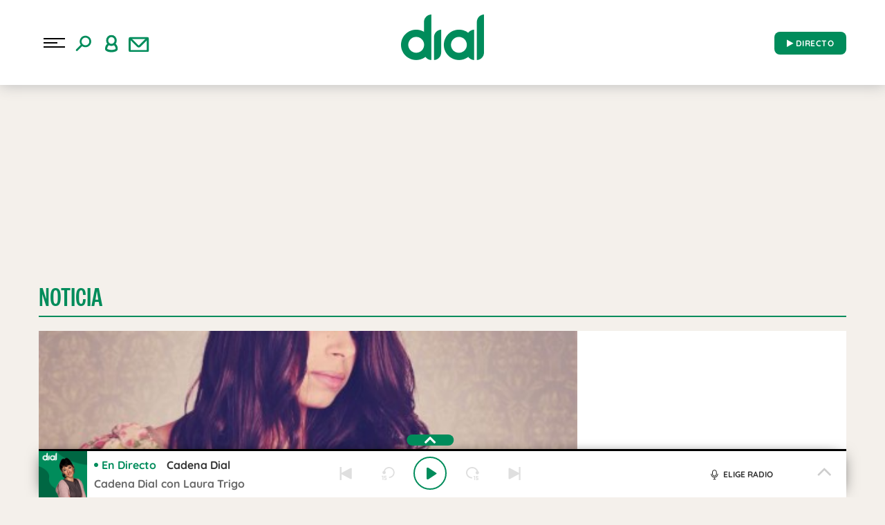

--- FILE ---
content_type: text/html; charset=UTF-8
request_url: https://www.cadenadial.com/wp-content/themes/nwp/Ajaxify/js/ajaxify-html5.js?ver=1.0
body_size: 221948
content:
<!DOCTYPE html>
<html lang="es" class="no-js">

<head>
	<meta charset="UTF-8">
	<meta http-equiv="X-UA-Compatible" content="IE=edge">
	<meta name="viewport" content="width=device-width, initial-scale=1.0, maximum-scale=5.0">
		<meta name='robots' content='index, follow, max-image-preview:large, max-snippet:-1, max-video-preview:-1' />
	<style>img:is([sizes="auto" i], [sizes^="auto," i]) { contain-intrinsic-size: 3000px 1500px }</style>
	
	<!-- This site is optimized with the Yoast SEO plugin v24.9 - https://yoast.com/wordpress/plugins/seo/ -->
	<title>Noticia Archivos - Cadena Dial</title>
	<link rel="canonical" href="https://www.cadenadial.com/tipo_de_post/noticia" />
	<link rel="next" href="https://www.cadenadial.com/tipo_de_post/noticia/page/2" />
	<meta property="og:locale" content="es_ES" />
	<meta property="og:type" content="article" />
	<meta property="og:title" content="Noticia Archivos - Cadena Dial" />
	<meta property="og:url" content="https://www.cadenadial.com/tipo_de_post/noticia" />
	<meta property="og:site_name" content="Cadena Dial" />
	<meta property="og:image" content="https://www.cadenadial.com/wp-content/uploads/2019/09/Avatar_Dial.png" />
	<meta property="og:image:width" content="640" />
	<meta property="og:image:height" content="640" />
	<meta property="og:image:type" content="image/png" />
	<meta name="twitter:card" content="summary_large_image" />
	<meta name="twitter:site" content="@Cadena_Dial" />
	<script type="application/ld+json" class="yoast-schema-graph">{"@context":"https://schema.org","@graph":[{"@type":"CollectionPage","@id":"https://www.cadenadial.com/tipo_de_post/noticia","url":"https://www.cadenadial.com/tipo_de_post/noticia","name":"Noticia Archivos - Cadena Dial","isPartOf":{"@id":"https://www.cadenadial.com/#website"},"primaryImageOfPage":{"@id":"https://www.cadenadial.com/tipo_de_post/noticia#primaryimage"},"image":{"@id":"https://www.cadenadial.com/tipo_de_post/noticia#primaryimage"},"thumbnailUrl":"https://www.cadenadial.com/wp-content/uploads/2026/01/FotoJet-2026-01-19T115413.078.jpg","breadcrumb":{"@id":"https://www.cadenadial.com/tipo_de_post/noticia#breadcrumb"},"inLanguage":"es","datePublished":"2026-01-19T12:32:40+01:00","dateModified":"2026-01-19T12:32:40+01:00"},{"@type":"ImageObject","inLanguage":"es","@id":"https://www.cadenadial.com/tipo_de_post/noticia#primaryimage","url":"https://www.cadenadial.com/wp-content/uploads/2026/01/FotoJet-2026-01-19T115413.078.jpg","contentUrl":"https://www.cadenadial.com/wp-content/uploads/2026/01/FotoJet-2026-01-19T115413.078.jpg","width":1200,"height":675,"caption":"Luis Fonsi y Feid I Imagen promocional"},{"@type":"BreadcrumbList","@id":"https://www.cadenadial.com/tipo_de_post/noticia#breadcrumb","itemListElement":[{"@type":"ListItem","position":1,"name":"Portada","item":"https://www.cadenadial.com/"},{"@type":"ListItem","position":2,"name":"Noticia"}]},{"@type":"WebSite","@id":"https://www.cadenadial.com/#website","url":"https://www.cadenadial.com/","name":"Cadena Dial","description":"La mejor música en español","publisher":{"@id":"https://www.cadenadial.com/#organization"},"potentialAction":[{"@type":"SearchAction","target":{"@type":"EntryPoint","urlTemplate":"https://www.cadenadial.com/?s={search_term_string}"},"query-input":{"@type":"PropertyValueSpecification","valueRequired":true,"valueName":"search_term_string"}}],"inLanguage":"es"},{"@type":"Organization","@id":"https://www.cadenadial.com/#organization","name":"Cadena Dial","url":"https://www.cadenadial.com/","logo":{"@type":"ImageObject","inLanguage":"es","@id":"https://www.cadenadial.com/#/schema/logo/image/","url":"https://www.cadenadial.com/wp-content/uploads/2019/02/logo-dial-1.jpg","contentUrl":"https://www.cadenadial.com/wp-content/uploads/2019/02/logo-dial-1.jpg","width":677,"height":677,"caption":"Cadena Dial"},"image":{"@id":"https://www.cadenadial.com/#/schema/logo/image/"},"sameAs":["https://www.facebook.com/cadenadial?fref=ts","https://x.com/Cadena_Dial","https://instagram.com/cadena_dial/","https://www.youtube.com/user/cadenadialonline"]}]}</script>
	<!-- / Yoast SEO plugin. -->


<link rel='dns-prefetch' href='//ak-ads-ns.prisasd.com' />
<link rel='dns-prefetch' href='//www.prisacom.com' />
<style id='classic-theme-styles-inline-css' type='text/css'>
/*! This file is auto-generated */
.wp-block-button__link{color:#fff;background-color:#32373c;border-radius:9999px;box-shadow:none;text-decoration:none;padding:calc(.667em + 2px) calc(1.333em + 2px);font-size:1.125em}.wp-block-file__button{background:#32373c;color:#fff;text-decoration:none}
</style>
<style id='global-styles-inline-css' type='text/css'>
:root{--wp--preset--aspect-ratio--square: 1;--wp--preset--aspect-ratio--4-3: 4/3;--wp--preset--aspect-ratio--3-4: 3/4;--wp--preset--aspect-ratio--3-2: 3/2;--wp--preset--aspect-ratio--2-3: 2/3;--wp--preset--aspect-ratio--16-9: 16/9;--wp--preset--aspect-ratio--9-16: 9/16;--wp--preset--color--black: #000000;--wp--preset--color--cyan-bluish-gray: #abb8c3;--wp--preset--color--white: #ffffff;--wp--preset--color--pale-pink: #f78da7;--wp--preset--color--vivid-red: #cf2e2e;--wp--preset--color--luminous-vivid-orange: #ff6900;--wp--preset--color--luminous-vivid-amber: #fcb900;--wp--preset--color--light-green-cyan: #7bdcb5;--wp--preset--color--vivid-green-cyan: #00d084;--wp--preset--color--pale-cyan-blue: #8ed1fc;--wp--preset--color--vivid-cyan-blue: #0693e3;--wp--preset--color--vivid-purple: #9b51e0;--wp--preset--gradient--vivid-cyan-blue-to-vivid-purple: linear-gradient(135deg,rgba(6,147,227,1) 0%,rgb(155,81,224) 100%);--wp--preset--gradient--light-green-cyan-to-vivid-green-cyan: linear-gradient(135deg,rgb(122,220,180) 0%,rgb(0,208,130) 100%);--wp--preset--gradient--luminous-vivid-amber-to-luminous-vivid-orange: linear-gradient(135deg,rgba(252,185,0,1) 0%,rgba(255,105,0,1) 100%);--wp--preset--gradient--luminous-vivid-orange-to-vivid-red: linear-gradient(135deg,rgba(255,105,0,1) 0%,rgb(207,46,46) 100%);--wp--preset--gradient--very-light-gray-to-cyan-bluish-gray: linear-gradient(135deg,rgb(238,238,238) 0%,rgb(169,184,195) 100%);--wp--preset--gradient--cool-to-warm-spectrum: linear-gradient(135deg,rgb(74,234,220) 0%,rgb(151,120,209) 20%,rgb(207,42,186) 40%,rgb(238,44,130) 60%,rgb(251,105,98) 80%,rgb(254,248,76) 100%);--wp--preset--gradient--blush-light-purple: linear-gradient(135deg,rgb(255,206,236) 0%,rgb(152,150,240) 100%);--wp--preset--gradient--blush-bordeaux: linear-gradient(135deg,rgb(254,205,165) 0%,rgb(254,45,45) 50%,rgb(107,0,62) 100%);--wp--preset--gradient--luminous-dusk: linear-gradient(135deg,rgb(255,203,112) 0%,rgb(199,81,192) 50%,rgb(65,88,208) 100%);--wp--preset--gradient--pale-ocean: linear-gradient(135deg,rgb(255,245,203) 0%,rgb(182,227,212) 50%,rgb(51,167,181) 100%);--wp--preset--gradient--electric-grass: linear-gradient(135deg,rgb(202,248,128) 0%,rgb(113,206,126) 100%);--wp--preset--gradient--midnight: linear-gradient(135deg,rgb(2,3,129) 0%,rgb(40,116,252) 100%);--wp--preset--font-size--small: 13px;--wp--preset--font-size--medium: 20px;--wp--preset--font-size--large: 36px;--wp--preset--font-size--x-large: 42px;--wp--preset--spacing--20: 0.44rem;--wp--preset--spacing--30: 0.67rem;--wp--preset--spacing--40: 1rem;--wp--preset--spacing--50: 1.5rem;--wp--preset--spacing--60: 2.25rem;--wp--preset--spacing--70: 3.38rem;--wp--preset--spacing--80: 5.06rem;--wp--preset--shadow--natural: 6px 6px 9px rgba(0, 0, 0, 0.2);--wp--preset--shadow--deep: 12px 12px 50px rgba(0, 0, 0, 0.4);--wp--preset--shadow--sharp: 6px 6px 0px rgba(0, 0, 0, 0.2);--wp--preset--shadow--outlined: 6px 6px 0px -3px rgba(255, 255, 255, 1), 6px 6px rgba(0, 0, 0, 1);--wp--preset--shadow--crisp: 6px 6px 0px rgba(0, 0, 0, 1);}:where(.is-layout-flex){gap: 0.5em;}:where(.is-layout-grid){gap: 0.5em;}body .is-layout-flex{display: flex;}.is-layout-flex{flex-wrap: wrap;align-items: center;}.is-layout-flex > :is(*, div){margin: 0;}body .is-layout-grid{display: grid;}.is-layout-grid > :is(*, div){margin: 0;}:where(.wp-block-columns.is-layout-flex){gap: 2em;}:where(.wp-block-columns.is-layout-grid){gap: 2em;}:where(.wp-block-post-template.is-layout-flex){gap: 1.25em;}:where(.wp-block-post-template.is-layout-grid){gap: 1.25em;}.has-black-color{color: var(--wp--preset--color--black) !important;}.has-cyan-bluish-gray-color{color: var(--wp--preset--color--cyan-bluish-gray) !important;}.has-white-color{color: var(--wp--preset--color--white) !important;}.has-pale-pink-color{color: var(--wp--preset--color--pale-pink) !important;}.has-vivid-red-color{color: var(--wp--preset--color--vivid-red) !important;}.has-luminous-vivid-orange-color{color: var(--wp--preset--color--luminous-vivid-orange) !important;}.has-luminous-vivid-amber-color{color: var(--wp--preset--color--luminous-vivid-amber) !important;}.has-light-green-cyan-color{color: var(--wp--preset--color--light-green-cyan) !important;}.has-vivid-green-cyan-color{color: var(--wp--preset--color--vivid-green-cyan) !important;}.has-pale-cyan-blue-color{color: var(--wp--preset--color--pale-cyan-blue) !important;}.has-vivid-cyan-blue-color{color: var(--wp--preset--color--vivid-cyan-blue) !important;}.has-vivid-purple-color{color: var(--wp--preset--color--vivid-purple) !important;}.has-black-background-color{background-color: var(--wp--preset--color--black) !important;}.has-cyan-bluish-gray-background-color{background-color: var(--wp--preset--color--cyan-bluish-gray) !important;}.has-white-background-color{background-color: var(--wp--preset--color--white) !important;}.has-pale-pink-background-color{background-color: var(--wp--preset--color--pale-pink) !important;}.has-vivid-red-background-color{background-color: var(--wp--preset--color--vivid-red) !important;}.has-luminous-vivid-orange-background-color{background-color: var(--wp--preset--color--luminous-vivid-orange) !important;}.has-luminous-vivid-amber-background-color{background-color: var(--wp--preset--color--luminous-vivid-amber) !important;}.has-light-green-cyan-background-color{background-color: var(--wp--preset--color--light-green-cyan) !important;}.has-vivid-green-cyan-background-color{background-color: var(--wp--preset--color--vivid-green-cyan) !important;}.has-pale-cyan-blue-background-color{background-color: var(--wp--preset--color--pale-cyan-blue) !important;}.has-vivid-cyan-blue-background-color{background-color: var(--wp--preset--color--vivid-cyan-blue) !important;}.has-vivid-purple-background-color{background-color: var(--wp--preset--color--vivid-purple) !important;}.has-black-border-color{border-color: var(--wp--preset--color--black) !important;}.has-cyan-bluish-gray-border-color{border-color: var(--wp--preset--color--cyan-bluish-gray) !important;}.has-white-border-color{border-color: var(--wp--preset--color--white) !important;}.has-pale-pink-border-color{border-color: var(--wp--preset--color--pale-pink) !important;}.has-vivid-red-border-color{border-color: var(--wp--preset--color--vivid-red) !important;}.has-luminous-vivid-orange-border-color{border-color: var(--wp--preset--color--luminous-vivid-orange) !important;}.has-luminous-vivid-amber-border-color{border-color: var(--wp--preset--color--luminous-vivid-amber) !important;}.has-light-green-cyan-border-color{border-color: var(--wp--preset--color--light-green-cyan) !important;}.has-vivid-green-cyan-border-color{border-color: var(--wp--preset--color--vivid-green-cyan) !important;}.has-pale-cyan-blue-border-color{border-color: var(--wp--preset--color--pale-cyan-blue) !important;}.has-vivid-cyan-blue-border-color{border-color: var(--wp--preset--color--vivid-cyan-blue) !important;}.has-vivid-purple-border-color{border-color: var(--wp--preset--color--vivid-purple) !important;}.has-vivid-cyan-blue-to-vivid-purple-gradient-background{background: var(--wp--preset--gradient--vivid-cyan-blue-to-vivid-purple) !important;}.has-light-green-cyan-to-vivid-green-cyan-gradient-background{background: var(--wp--preset--gradient--light-green-cyan-to-vivid-green-cyan) !important;}.has-luminous-vivid-amber-to-luminous-vivid-orange-gradient-background{background: var(--wp--preset--gradient--luminous-vivid-amber-to-luminous-vivid-orange) !important;}.has-luminous-vivid-orange-to-vivid-red-gradient-background{background: var(--wp--preset--gradient--luminous-vivid-orange-to-vivid-red) !important;}.has-very-light-gray-to-cyan-bluish-gray-gradient-background{background: var(--wp--preset--gradient--very-light-gray-to-cyan-bluish-gray) !important;}.has-cool-to-warm-spectrum-gradient-background{background: var(--wp--preset--gradient--cool-to-warm-spectrum) !important;}.has-blush-light-purple-gradient-background{background: var(--wp--preset--gradient--blush-light-purple) !important;}.has-blush-bordeaux-gradient-background{background: var(--wp--preset--gradient--blush-bordeaux) !important;}.has-luminous-dusk-gradient-background{background: var(--wp--preset--gradient--luminous-dusk) !important;}.has-pale-ocean-gradient-background{background: var(--wp--preset--gradient--pale-ocean) !important;}.has-electric-grass-gradient-background{background: var(--wp--preset--gradient--electric-grass) !important;}.has-midnight-gradient-background{background: var(--wp--preset--gradient--midnight) !important;}.has-small-font-size{font-size: var(--wp--preset--font-size--small) !important;}.has-medium-font-size{font-size: var(--wp--preset--font-size--medium) !important;}.has-large-font-size{font-size: var(--wp--preset--font-size--large) !important;}.has-x-large-font-size{font-size: var(--wp--preset--font-size--x-large) !important;}
:where(.wp-block-post-template.is-layout-flex){gap: 1.25em;}:where(.wp-block-post-template.is-layout-grid){gap: 1.25em;}
:where(.wp-block-columns.is-layout-flex){gap: 2em;}:where(.wp-block-columns.is-layout-grid){gap: 2em;}
:root :where(.wp-block-pullquote){font-size: 1.5em;line-height: 1.6;}
</style>
<link rel='stylesheet' id='prisa-nofollow-css' href='https://www.cadenadial.com/wp-content/plugins/prisa-nofollow/public/css/prisa-nofollow-public.css?ver=1.0.0' type='text/css' media='all' />
<link rel='stylesheet' id='sweetalert-css' href='https://www.cadenadial.com/wp-content/plugins/integracion-usuario-unificado/recursos/js/sweetalert-master/lib/sweet-alert.css?ver=1.1.1' type='text/css' media='all' />
<link rel='stylesheet' id='estilos-comentarios-css' href='https://www.cadenadial.com/wp-content/plugins/integracion-usuario-unificado/recursos/estilos.css?ver=1.0.0' type='text/css' media='screen' />
<link rel="preload" href="https://www.cadenadial.com/wp-content/themes/nwp/public/assets/css/bootstrap.min.css?ver=3.0.1" as="style"><link rel='stylesheet' id='bootstrap-css' href='https://www.cadenadial.com/wp-content/themes/nwp/public/assets/css/bootstrap.min.css?ver=3.0.1' type='text/css' media='all' />
<link rel="preload" href="https://www.cadenadial.com/wp-content/themes/nwp/public/assets/css/swiper-bundle.min.css?ver=3.0.1" as="style"><link rel='stylesheet' id='swiper-css' href='https://www.cadenadial.com/wp-content/themes/nwp/public/assets/css/swiper-bundle.min.css?ver=3.0.1' type='text/css' media='all' />
<link rel="preload" href="https://www.cadenadial.com/wp-content/themes/nwp/public/assets/css/styles.min.css?ver=3.0.1" as="style"><link rel='stylesheet' id='style-css' href='https://www.cadenadial.com/wp-content/themes/nwp/public/assets/css/styles.min.css?ver=3.0.1' type='text/css' media='all' />
<link rel="preload" href="https://www.cadenadial.com/wp-content/themes/nwp/public/assets/css/custom.css?ver=3.0.1" as="style"><link rel='stylesheet' id='custom-css' href='https://www.cadenadial.com/wp-content/themes/nwp/public/assets/css/custom.css?ver=3.0.1' type='text/css' media='all' />
<link rel="preload" href="https://www.cadenadial.com/wp-content/themes/nwp/public/assets/css/fontawesome.min.css?ver=3.0.1" as="style"><link rel='stylesheet' id='fontawesome-css' href='https://www.cadenadial.com/wp-content/themes/nwp/public/assets/css/fontawesome.min.css?ver=3.0.1' type='text/css' media='all' />
<link rel='stylesheet' id='pie-comunes-css' href='https://www.prisacom.com/comunes/piecomun-v9/css/pie-comunes.css?ver=3.0.1' type='text/css' media='all' />
<link rel='stylesheet' id='fancybox-css' href='https://www.cadenadial.com/wp-content/plugins/easy-fancybox/fancybox/1.5.4/jquery.fancybox.min.css?ver=6.8' type='text/css' media='screen' />
<style id='fancybox-inline-css' type='text/css'>
#fancybox-content{border-color:#fff;}
</style>
<link rel='stylesheet' id='permanent-player-css' href='https://www.cadenadial.com/wp-content/themes/nwp/src/Player/assets/css/permanent-player.min.css?ver=1710435867' type='text/css' media='all' />
<script type="text/javascript" src="https://www.cadenadial.com/wp-includes/js/jquery/jquery.min.js?ver=3.7.1" id="jquery-core-js"></script>
<script type="text/javascript" src="https://www.cadenadial.com/wp-includes/js/jquery/jquery-migrate.min.js?ver=3.4.1" id="jquery-migrate-js"></script>
<script type="text/javascript" defer="defer" src="https://www.cadenadial.com/wp-content/plugins/prisa-nofollow/public/js/prisa-nofollow-public.js?ver=1.0.0" id="prisa-nofollow-js"></script>
<script type="text/javascript" defer="defer" src="https://www.cadenadial.com/wp-content/plugins/integracion-usuario-unificado/recursos/js/sweetalert-master/lib/sweet-alert.min.js?ver=1.1.1" id="sweetalert-js"></script>
<script type="text/javascript" async="async" src="https://www.cadenadial.com/wp-includes/js/jquery/jquery.form.min.js?ver=4.3.0" id="jquery-form-js"></script>
<script type="text/javascript" id="uunificado-js-extra">
/* <![CDATA[ */
var parametros = {"ajaxurl":"https:\/\/www.cadenadial.com\/wp-admin\/admin-ajax.php","registro_url":"https:\/\/seguro.cadenadial.com\/registro","back_url":"cjDIXqLKW4e49aooIIDqRtA8mvyU8Bu%2BKORNpzkQlwD1HljsSNBkpJtPexSFdPZkD2KGrWsJkWHuQ0HmnhBpW9r%2BoXEOe4l9G%2FTAKyvd2HaVc0XGFtUN4T5RSlZF6eHEqyWdsjLCW0xAo%2FPe7W1JclFYo2YEqRO6DJyv%2B81wo%2B3%2FVdf%2B2EpNBwzqJrJDZc%2BS","post_id":"440715","current_blog_id":"1","identificacion_url":"https:\/\/seguro.cadenadial.com\/conectar","perfil_url":"https:\/\/seguro.cadenadial.com\/perfil","desconexion_url":"https:\/\/seguro.cadenadial.com\/desconectar","ttt_variable_res":"cadena_dial_res","concurso_medio":"cadenadial","umccode":"180","service_login":"https:\/\/seguro.elpais.com\/wsUserInfo"};
/* ]]> */
</script>
<script type="text/javascript" defer="defer" src="https://www.cadenadial.com/wp-content/plugins/integracion-usuario-unificado/recursos/js/uunificado.js?ver=1681404038" id="uunificado-js"></script>
<script type="text/javascript" defer="defer" src="https://www.cadenadial.com/wp-content/themes/nwp/public/assets/js/cookiesync.js?ver=3.0.1" id="cookiesync-js"></script>
<script type="text/javascript" defer="defer" src="https://www.cadenadial.com/wp-content/themes/nwp/src/Blocks/Contest/js/sweetalert-master/lib/sweet-alert.min.js?ver=1.1.1" id="sweetalert-defer-js"></script>
<script type="text/javascript" src="https://www.cadenadial.com/wp-content/themes/nwp/src/Blocks/Advertising/js/omnirrss.js?ver=1681404038" id="omnirrss-js"></script>
<script type="text/javascript" src="https://ak-ads-ns.prisasd.com/slot/cdial/slot.js?ver=102714" id="pbs-slots-js"></script>
<script type="text/javascript" id="pbs-slots-js-after">
/* <![CDATA[ */
if (typeof huecosPBSjson === "undefined") var huecosPBSjson ={
    "desktop":{
        "ldb1":[[728,90],[970,90],[980,90],[980,180],[980,220],[980,250],[970,250]],
        "ldb2":[[728,90],[980,90]],
        "mpu1":[[300, 600],[300,250]],
        "mpu2":[[300, 600],[300,250]],
        "mpu3":[[300, 600],[300,250]],
        "inter":true,
        "skin":"",
        "intext":true,
        "nstdX":[6,5,4,3,1],
        "natAd1":["fluid",[300,250]],
        "natAd2":["fluid",[300,250]],
        "natAd3":["fluid",[300,250]],
        "sky1": [[160, 600],[120,600],[421,900]],
        "sky2": [[160, 600],[120,600],[422,900]]
    },
    "mobile":{
        "mldb1":[[320, 100],[320, 50]],
        "mldb2":[320, 50],
        "mpu1":[[300,600],[300,250]],
        "mpu2":[[300, 600],[300,250]],
        "mpu3":[[300, 600],[300,250]],
        "nstdX":[6,4,3],
        "intext":true,
        "minter":[320, 480]
    }
};
/* ]]> */
</script>
<script type="text/javascript" id="tttpubli-js-extra">
/* <![CDATA[ */
var gtpdata = {"gtpadunit":"cadenadial_web\/noticia","alias_publi":"cadenadial_web","keywords":[]};
/* ]]> */
</script>
<script type="text/javascript" src="https://www.cadenadial.com/wp-content/themes/nwp/src/Blocks/Advertising/js/publi.js?ver=1681404038" id="tttpubli-js"></script>
<script type="text/javascript" defer="defer" src="https://www.cadenadial.com/wp-content/themes/nwp/src/Refresh/js/refresh.js?ver=6.8" id="refresh-js"></script>
        <link rel="preconnect" href="//sdk.privacy-center.org">
        <link rel="preconnect" href="//sdk-gcp.privacy-center.org">
                    <link rel="preload" as="script" href="https://cmp.prisa.com/dist/cmp.js">
            <script type="text/javascript" src="https://cmp.prisa.com/dist/cmp.js"></script>
            <!-- <script type="text/javascript" src="https://cmp.prisa.com/dist/dmp.js" defer></script> -->
        <link rel="preload" href="https://www.cadenadial.com/wp-content/themes/nwp/public/assets/fonts/notoserif-regular.woff2" as="font" type="font/woff2" crossorigin><link rel="preload" href="https://www.cadenadial.com/wp-content/themes/nwp/public/assets/fonts/quicksand.woff2" as="font" type="font/woff2" crossorigin><link rel="preload" href="https://www.cadenadial.com/wp-content/themes/nwp/public/assets/fonts/quicksand-bold.woff2" as="font" type="font/woff2" crossorigin><link rel="preload" href="https://www.cadenadial.com/wp-content/themes/nwp/public/assets/fonts/notoserif-bold.woff2" as="font" type="font/woff2" crossorigin>            <meta http-equiv="x-dns-prefetch-control" content="on">
                <script>
            if (typeof _top_global == "undefined") { 
                document.write("<script type=\"text/javascript\" src=\"//prisamusicales.player-top.prisasd.com/psdmedia/media/simple/js/SimpleMediaPlayer.min.js\"><\/script>"); 
                _top_global=1; 
            }
        </script>
            <script type="text/javascript">
            window.DTM = {
                eventQueue: [],
                trackEvent: function(eventName, data) {
                    window.DTM.eventQueue.push({
                        "eventName": eventName,
                        "data": data
                    });
                }
            };
        </script>
                <script type='text/javascript'>
            wp_debug = false;
        </script>
    <!-- No hay ninguna versión amphtml disponible para esta URL. --><link rel="icon" href="https://www.cadenadial.com/wp-content/uploads/2024/03/cropped-512x512_favicon_dial-32x32.png" sizes="32x32" />
<link rel="icon" href="https://www.cadenadial.com/wp-content/uploads/2024/03/cropped-512x512_favicon_dial-192x192.png" sizes="192x192" />
<link rel="apple-touch-icon" href="https://www.cadenadial.com/wp-content/uploads/2024/03/cropped-512x512_favicon_dial-180x180.png" />
<meta name="msapplication-TileImage" content="https://www.cadenadial.com/wp-content/uploads/2024/03/cropped-512x512_favicon_dial-270x270.png" />
<noscript><style id="rocket-lazyload-nojs-css">.rll-youtube-player, [data-lazy-src]{display:none !important;}</style></noscript>	<script id="pmuserjs" src="https://static.prisa.com/dist/subs/pmuser/v2/stable/pmuser.min.js" defer=""></script>	<script async="" custom-element="amp-geo" src="https://cdn.ampproject.org/v0/amp-geo-0.1.js"></script>
</head>

<body class="archive tax-tipo_de_post term-noticia term-38 wp-custom-logo wp-theme-nwp">
	
		<header>
    <div id="nav" class="main-header bg-white">
        <div class="container bg-white">
            <div class="row">
                <div class="column-xs-4 column-sm-3 d-flex">
                    <div class="hamburger js-hamburger">
                        <div class="hamburger-menu"></div>
                    </div>
                    <div class="search-part h-pa hidden bg-white">
                        <form method="get" id="searchForm" onsubmit="wpSearch(event);">
                            <i role="button" class="fa fa-search"></i>
                            <input id="search" type="search" name="s" placeholder="Buscar..." value="" />
                            <i role="button" class="fa fa-close js-search"></i>
                            <a id="search-link" href="https://www.cadenadial.com"></a>
                        </form>
                    </div>
                    <div class="login-part h-pa hidden bg-white">
                        <i class="fa fa-close fa-2x text-primary-color js-profile"></i>
                        <div id="zona-usuarios" class="login">
                            <p>
                                <span id="primero"></span> | <span id="segundo"></span>
                            </p>
                        </div>
                    </div>
                    <div class="hidden-xs search js-search">
                        <img data-no-lazy="1" src="https://www.cadenadial.com/wp-content/themes/nwp/public/assets/images/buscar.svg" alt="Search">
                    </div>
                    <div class="hidden-xs profile js-profile">
                        <i><img src="data:image/svg+xml,%3Csvg%20xmlns='http://www.w3.org/2000/svg'%20viewBox='0%200%200%200'%3E%3C/svg%3E" data-lazy-src="https://www.cadenadial.com/wp-content/themes/nwp/public/assets/images/user.svg"><noscript><img src="https://www.cadenadial.com/wp-content/themes/nwp/public/assets/images/user.svg"></noscript></i>
                    </div>
                                            <a href="https://seguro.cadenadial.com/newsletters/?v=pf" rel="noopener noreferrer" target="_blank" aria-label="Newsletter">
                            <div class="newsletter hidden-xss">
                                <i><img src="data:image/svg+xml,%3Csvg%20xmlns='http://www.w3.org/2000/svg'%20viewBox='0%200%200%200'%3E%3C/svg%3E" data-lazy-src="https://www.cadenadial.com/wp-content/themes/nwp/public/assets/images/newletter.svg"><noscript><img src="https://www.cadenadial.com/wp-content/themes/nwp/public/assets/images/newletter.svg"></noscript></i>
                            </div>
                        </a>
                                    </div>
                <div class="column-xs-4 column-sm-6">
                    <div class="logo">
                                                <a href="https://www.cadenadial.com" aria-label="Logo Link">
                                                            <img width="120" height="80" src="data:image/svg+xml,%3Csvg%20xmlns='http://www.w3.org/2000/svg'%20viewBox='0%200%20120%2080'%3E%3C/svg%3E" class="img-responsive" alt="" decoding="async" data-lazy-src="https://www.cadenadial.com/wp-content/uploads/2024/12/Logo-verde-120x80-2.png" /><noscript><img width="120" height="80" src="https://www.cadenadial.com/wp-content/uploads/2024/12/Logo-verde-120x80-2.png" class="img-responsive" alt="" decoding="async" /></noscript>                                                        <span class="hidden-text">Noticia Archivos - Cadena Dial</span>
                        </a>
                                            </div>
                </div>
                <div class="column-xs-4 column-sm-3">
                    <div class="radio hidden-xss">
                        <a href="https://www.cadenadial.com/" class="js-play-menu no-ajaxy" target="_blank" rel="noopener noreferrer" aria-label="Radio" data-mrf-recirculation="play_cabecera">
                            <i class="fa fa-play"></i> DIRECTO</span>
                        </a>
                    </div>
                </div>
            </div>
        </div>
    </div>
</header>
<div class="menu-list">
    <div class="container menu-width">
        <div class="row bg-f7f7f7">
            <div class="column-xs-12 hidden visible-xs text-center text-white search-part bg-white">
                <form method="get" id="searchForm_h" onsubmit="wpSearchMobile(event);">
                    <input id="search_h" placeholder="Buscar..." type="search" name="s" placeholder="Buscar..." value="" />
                    <button type="submit" class="bg-white button-search"><i class="fa fa-search" aria-hidden="true"></i></button>
                </form>
            </div>
            <div class="column-xs-12 hidden visible-xs">
                <div class="login-social text-center">
                    <div class="login">
                        <span id="primero_h"></span> |
                        <span id="segundo_h"></span>
                                                <a href="https://seguro.cadenadial.com/newsletters/?v=pf" rel="noopener noreferrer" target="_blank" aria-label="Newsletter">
                         | <span id="tercero_h">NEWSLETTER</span>
                        </a>
                                        </div>
                </div>
            </div>
            <div class="column-xs-12 column-lg-5 shadow-menu bg-white " itemscope="itemscope" itemtype="http://schema.org/SiteNavigationElement" role="navigation">
                <nav id="navbar" class="menu-menu-principal-container"><ul id="menu-menu-principal" class="nav navbar-nav main-menu"><li class=' menu-item menu-item-type-post_type menu-item-object-page'><a itemprop="url" href="https://www.cadenadial.com/podcast" target=""><span itemprop="name">Podcast</span></a></li>
<li class=' menu-item menu-item-type-post_type menu-item-object-page menu-item-has-children'><a itemprop="url" href="https://www.cadenadial.com/programas" target=""><span itemprop="name">Programas</span></a><span class="menu-arrow text-primary-color" aria-label="Toggle Submenu" role="button"><i class="fa fa-angle-down fa-2x"></i></span>
<ul class="sub-menu">
<li class=' menu-item menu-item-type-post_type menu-item-object-page'><a itemprop="url" href="https://www.cadenadial.com/programas/atrevete" target=""><span itemprop="name">Atrévete</span></a></li>
<li class=' menu-item menu-item-type-post_type menu-item-object-page'><a itemprop="url" href="https://www.cadenadial.com/programas/que-fallo-en-lo-vuestro" target=""><span itemprop="name">¿Qué Falló En Lo Vuestro?</span></a></li>
<li class=' menu-item menu-item-type-post_type menu-item-object-page'><a itemprop="url" href="https://www.cadenadial.com/programas/dial-tal-cual" target=""><span itemprop="name">Dial Tal Cual</span></a></li>
<li class=' menu-item menu-item-type-post_type menu-item-object-page'><a itemprop="url" href="https://www.cadenadial.com/programas/hoy-salimos" target=""><span itemprop="name">Hoy Salimos</span></a></li>
<li class='text-right menu-item menu-item-type-post_type menu-item-object-page'><a itemprop="url" href="https://www.cadenadial.com/programas" target=""><span itemprop="name">Ir a programas</span></a></li>
</ul>
</li>
<li class=' menu-item menu-item-type-post_type menu-item-object-page'><a itemprop="url" href="https://www.cadenadial.com/programacion" target=""><span itemprop="name">Programación</span></a></li>
<li class=' menu-item menu-item-type-taxonomy menu-item-object-secciones'><a itemprop="url" href="https://www.cadenadial.com/secciones/musica" target=""><span itemprop="name">Música</span></a></li>
<li class=' menu-item menu-item-type-post_type menu-item-object-page menu-item-has-children'><a itemprop="url" href="https://www.cadenadial.com/secciones" target=""><span itemprop="name">Secciones</span></a><span class="menu-arrow text-primary-color" aria-label="Toggle Submenu" role="button"><i class="fa fa-angle-down fa-2x"></i></span>
<ul class="sub-menu">
<li class=' menu-item menu-item-type-taxonomy menu-item-object-secciones'><a itemprop="url" href="https://www.cadenadial.com/secciones/estilo-de-vida" target=""><span itemprop="name">Estilo de vida</span></a></li>
<li class=' menu-item menu-item-type-taxonomy menu-item-object-secciones'><a itemprop="url" href="https://www.cadenadial.com/secciones/television" target=""><span itemprop="name">Televisión</span></a></li>
<li class=' menu-item menu-item-type-taxonomy menu-item-object-secciones'><a itemprop="url" href="https://www.cadenadial.com/secciones/sano-y-seguro" target=""><span itemprop="name">Salud</span></a></li>
<li class=' menu-item menu-item-type-taxonomy menu-item-object-secciones'><a itemprop="url" href="https://www.cadenadial.com/secciones/mascotas" target=""><span itemprop="name">Mascotas</span></a></li>
<li class=' menu-item menu-item-type-taxonomy menu-item-object-secciones'><a itemprop="url" href="https://www.cadenadial.com/secciones/corazon" target=""><span itemprop="name">Corazón</span></a></li>
<li class=' menu-item menu-item-type-taxonomy menu-item-object-secciones'><a itemprop="url" href="https://www.cadenadial.com/secciones/educacion" target=""><span itemprop="name">Educación</span></a></li>
<li class=' menu-item menu-item-type-taxonomy menu-item-object-secciones'><a itemprop="url" href="https://www.cadenadial.com/secciones/recetas" target=""><span itemprop="name">Recetas</span></a></li>
<li class=' menu-item menu-item-type-taxonomy menu-item-object-secciones'><a itemprop="url" href="https://www.cadenadial.com/secciones/belleza" target=""><span itemprop="name">Belleza</span></a></li>
</ul>
</li>
<li class=' menu-item menu-item-type-post_type menu-item-object-page'><a itemprop="url" href="https://www.cadenadial.com/artistas" target=""><span itemprop="name">Artistas</span></a></li>
<li class=' menu-item menu-item-type-post_type menu-item-object-page menu-item-has-children'><a itemprop="url" href="https://www.cadenadial.com/especiales" target=""><span itemprop="name">Eventos</span></a><span class="menu-arrow text-primary-color" aria-label="Toggle Submenu" role="button"><i class="fa fa-angle-down fa-2x"></i></span>
<ul class="sub-menu">
<li class=' menu-item menu-item-type-custom menu-item-object-custom'><a itemprop="url" href="https://www.cadenadial.com/2025/llega-gira-de-verano-cadena-dial-todos-detalles-artistas-fechas-ciudades-409833.html" target=""><span itemprop="name">Dial al Sol</span></a></li>
<li class=' menu-item menu-item-type-custom menu-item-object-custom'><a itemprop="url" href="https://www.cadenadial.com/2023/vive-dial-lo-mejor-de-la-nuestra-musica-en-directo-y-sin-interrupcion-entradas-a-la-venta-327820.html" target=""><span itemprop="name">Vive Dial</span></a></li>
<li class=' menu-item menu-item-type-taxonomy menu-item-object-especial'><a itemprop="url" href="https://www.cadenadial.com/especial/premios-dial" target=""><span itemprop="name">Premios Dial Tenerife</span></a></li>
<li class=' menu-item menu-item-type-taxonomy menu-item-object-especial'><a itemprop="url" href="https://www.cadenadial.com/especial/encuentros-dial" target=""><span itemprop="name">Encuentros Dial</span></a></li>
<li class=' menu-item menu-item-type-post_type menu-item-object-page'><a itemprop="url" href="https://www.cadenadial.com/unicas_unicos" target=""><span itemprop="name">Dial Únicas y Únicos</span></a></li>
</ul>
</li>
</ul></nav>            </div>
            <div class="column-xs-12 column-lg-7">
                <p>Hoy en Dial</p>
                <div class="most-seen d-flex">
                                                                        <a class="bg-white" href="https://www.cadenadial.com/2026/premios-dial-2026-sigue-en-directo-la-rueda-de-prensa-y-conoce-el-nombre-de-todos-los-ganadores-440419.html" target="">Rueda de prensa Premios Dial Tenerife</a>
                                                    <a class="bg-white" href="https://www.cadenadial.com/2026/dial-tal-cual-ana-torroja-y-merche-invitadas-este-fin-de-semana-en-directo-en-el-programa-440438.html" target="">DIAL TAL CUAL</a>
                                                    <a class="bg-white" href="https://www.cadenadial.com/2025/premios-dial-2026-entradas-ya-a-la-venta-438544.html" target="">Entradas Premios Dial 2026</a>
                                                    <a class="bg-white" href="https://www.cadenadial.com/2026/pablo-alboran-la-persona-que-mejor-besa-segun-esta-famosa-actriz-espanola-me-ha-sorprendido-440499.html" target="">Pablo Alborán</a>
                                                    <a class="bg-white" href="https://www.cadenadial.com/2026/de-rozalen-a-antonio-orozco-o-lodvg-las-canciones-que-se-convirtieron-en-un-susurro-musical-440122.html" target="">Canciones susurro</a>
                                                    <a class="bg-white" href="https://www.cadenadial.com/2026/cuenta-atras-primer-disco-solitario-leire-martinez-todo-lo-que-sabemos-440263.html" target="">Leire Martínez</a>
                                                    <a class="bg-white" href="https://www.cadenadial.com/2026/blue-monday-vs-yellow-day-del-dia-mas-triste-del-ano-al-mas-feliz-440405.html" target="">Blue Monday</a>
                                                    <a class="bg-white" href="https://www.cadenadial.com/2026/ya-puedes-tener-la-tarjeta-de-transporte-de-madrid-en-el-movil-que-aplicacion-descargar-y-como-configurarla-440595.html" target="">Tarjeta transporte móvil</a>
                                                    <a class="bg-white" href="https://www.cadenadial.com/2026/25-recetas-faciles-y-rapidas-para-aprovechar-la-airfryer-440406.html" target="">Recetas Airfryer</a>
                                                    <a class="bg-white" href="https://www.cadenadial.com/2026/pablo-lopez-ilumina-el-superdial-de-la-semana-con-el-nino-del-espacio-440552.html" target="">SuperDial</a>
                                                            </div>
                <div class="social">
                    <p>Síguenos</p>
                    <div class="d-flex">
                                                    <a href="https://www.facebook.com/CadenaDial/" target="_blank" rel="noopener noreferrer" aria-label="Facebook">
                                <img height="35" width="35" src="data:image/svg+xml,%3Csvg%20xmlns='http://www.w3.org/2000/svg'%20viewBox='0%200%2035%2035'%3E%3C/svg%3E" alt="X" data-lazy-src="https://www.cadenadial.com/wp-content/themes/nwp/public/assets/images/icon_facebook.svg"><noscript><img height="35" width="35" src="https://www.cadenadial.com/wp-content/themes/nwp/public/assets/images/icon_facebook.svg" alt="X"></noscript>
                            </a>
                                                    <a href="https://twitter.com/Cadena_Dial" target="_blank" rel="noopener noreferrer" aria-label="Twitter">
                                <img height="35" width="35" src="data:image/svg+xml,%3Csvg%20xmlns='http://www.w3.org/2000/svg'%20viewBox='0%200%2035%2035'%3E%3C/svg%3E" alt="X" data-lazy-src="https://www.cadenadial.com/wp-content/themes/nwp/public/assets/images/icon_x.svg"><noscript><img height="35" width="35" src="https://www.cadenadial.com/wp-content/themes/nwp/public/assets/images/icon_x.svg" alt="X"></noscript>
                            </a>
                                                    <a href="https://www.youtube.com/user/cadenadialonline" target="_blank" rel="noopener noreferrer" aria-label="Youtube">
                                <img height="35" width="35" src="data:image/svg+xml,%3Csvg%20xmlns='http://www.w3.org/2000/svg'%20viewBox='0%200%2035%2035'%3E%3C/svg%3E" alt="X" data-lazy-src="https://www.cadenadial.com/wp-content/themes/nwp/public/assets/images/icon_youtube.svg"><noscript><img height="35" width="35" src="https://www.cadenadial.com/wp-content/themes/nwp/public/assets/images/icon_youtube.svg" alt="X"></noscript>
                            </a>
                                                    <a href="https://www.instagram.com/cadena_dial/" target="_blank" rel="noopener noreferrer" aria-label="Instagram">
                                <img height="35" width="35" src="data:image/svg+xml,%3Csvg%20xmlns='http://www.w3.org/2000/svg'%20viewBox='0%200%2035%2035'%3E%3C/svg%3E" alt="X" data-lazy-src="https://www.cadenadial.com/wp-content/themes/nwp/public/assets/images/icon_instagram.svg"><noscript><img height="35" width="35" src="https://www.cadenadial.com/wp-content/themes/nwp/public/assets/images/icon_instagram.svg" alt="X"></noscript>
                            </a>
                                                    <a href="https://flipboard.com/@CadenaDial" target="_blank" rel="noopener noreferrer" aria-label="Flipboard">
                                <img height="35" width="35" src="data:image/svg+xml,%3Csvg%20xmlns='http://www.w3.org/2000/svg'%20viewBox='0%200%2035%2035'%3E%3C/svg%3E" alt="X" data-lazy-src="https://www.cadenadial.com/wp-content/themes/nwp/public/assets/images/icon_flipboard.svg"><noscript><img height="35" width="35" src="https://www.cadenadial.com/wp-content/themes/nwp/public/assets/images/icon_flipboard.svg" alt="X"></noscript>
                            </a>
                                            </div>
                    <p class="links-extra" >
                        <a href="https://www.cadenadial.com/contacta" target="_blank" >Contacta</a> -
                        <a href="https://www.cadenadial.com/emisoras" target="_blank">Emisoras</a>
                    </p>
                </div>
            </div>
        </div>
    </div>
</div>
	<script type="text/javascript">
		var ttt_hashDatos = true;
		let unificadoIsConnected = false;

		jQuery(document).ready(function($) {
			document.querySelector("header .profile").style.display = "block";
			document.querySelector(".menu-list .login-social .login").style.display = "block";
			let divDatosPrimero = document.getElementById("primero");
			let divDatosSegundo = document.getElementById("segundo");
			let divDatosPrimeroH = document.getElementById("primero_h");
			let divDatosSegundoH = document.getElementById("segundo_h");
			divDatosPrimero.innerHTML = '<a href="' + parametros.identificacion_url + '?backURL=' + parametros.back_url + '">IDENTIFÍCATE</a>';
			divDatosSegundo.innerHTML = '<a href="' + parametros.registro_url + '?prod=REG&o=BASIC&backURL=' + parametros.back_url + '">REGÍSTRATE</a>';
			divDatosPrimeroH.innerHTML = '<a href="' + parametros.identificacion_url + '?backURL=' + parametros.back_url + '">IDENTIFÍCATE</a>';
			divDatosSegundoH.innerHTML = '<a href="' + parametros.registro_url + '?prod=REG&o=BASIC&backURL=' + parametros.back_url + '">REGÍSTRATE</a>';

			unificadoIsConnected = PMUser ? PMUser.isLoggedInLocal() : false;

			if (unificadoIsConnected) {
				ttt_hashDatos = PMUser.user.dataWsUserInfo.id;

				divDatosPrimero.innerHTML = '<a href="' + parametros.perfil_url + '" target="_blank" rel="noopener noreferrer">HOLA</a>';
				divDatosSegundo.innerHTML = '<a href="' + parametros.desconexion_url + '?backURL=' + parametros.back_url + '">DESCONECTAR</a>';
				divDatosPrimeroH.innerHTML = '<a href="' + parametros.perfil_url + '" target="_blank" rel="noopener noreferrer">HOLA</a>';
				divDatosSegundoH.innerHTML = '<a href="' + parametros.desconexion_url + '?backURL=' + parametros.back_url + '">DESCONECTAR</a>';
			}

			if (unificadoIsConnected) {
				jQuery('.usuario_vota').show();
			}
		});

		jQuery(document).on('click', '#primero', e => {
			if (!unificadoIsConnected) {
				e.preventDefault()
				document.location.href = parametros.identificacion_url + '?backURL=' + parametros.back_url;
			}
		})

		jQuery(document).on('click', '#primero_h', e => {
			if (!unificadoIsConnected) {
				e.preventDefault()
				document.location.href = parametros.identificacion_url + '?backURL=' + parametros.back_url;
			}
		})

		jQuery(document).on('click', '#segundo', e => {
			e.preventDefault()
			if (!unificadoIsConnected) {
				document.location.href = parametros.registro_url + '?prod=REG&o=BASIC&backURL=' + parametros.back_url;
			} else {
				document.location.href = parametros.desconexion_url + '?backURL=' + parametros.back_url;
			}

		})

		jQuery(document).on('click', '#segundo_h', e => {
			e.preventDefault()
			if (!unificadoIsConnected) {
				document.location.href = parametros.registro_url + '?prod=REG&o=BASIC&backURL=' + parametros.back_url;
			} else {
				document.location.href = parametros.desconexion_url + '?backURL=' + parametros.back_url;
			}
		})
	</script>
<main id="main" role="main" class="bg-ligthGrey">
            <script>
            var newLink = replaceQueryParam('post', '440715', jQuery('#wp-admin-bar-edit > a').attr('href'));

            if (newLink != null) {
                jQuery('#wp-admin-bar-edit > a').attr('href', newLink);
            }

            function replaceQueryParam(param, newval, search) {
                if (typeof search !== 'undefined') {
                    let regex = new RegExp("([?;&])" + param + "[^&;]*[;&]?");
                    let query = search.replace(regex, "$1").replace(/&$/, '');
                    return (query.length > 2 ? query + "&" : "?") + (newval ? param + "=" + newval : '');
                }
                return null;
            }
        </script>
        <script type="text/javascript">
            if (typeof parametros !== 'undefined') {
                parametros['post_id'] = '440715';
                parametros['back_url'] = 'cjDIXqLKW4e49aooIIDqRtA8mvyU8Bu%2BKORNpzkQlwD1HljsSNBkpJtPexSFdPZkD2KGrWsJkWHuQ0HmnhBpW9r%2BoXEOe4l9G%2FTAKyvd2HaVc0XGFtUN4T5RSlZF6eHEqyWdsjLCW0xAo%2FPe7W1JclFYo2YEqRO6DJyv%2B81wo%2B3%2FVdf%2B2EpNBwzqJrJDZc%2BS';
            }

            if (typeof dataLayer !== 'undefined') {
                dataLayer.push({
                    'event': 'virtualPageView',
                    'virtualUrl': location.pathname,
                    'pagePath': location.pathname
                });
            }

            if (typeof ga !== 'undefined') {
                ga('send', 'pageview', location.pathname);
            }
        </script>
            <script type="text/javascript">
            DTM.pageDataLayer = {"articleLength":"","articleTitle":"","audioContent":"0","author":"","brand":"0","brandedContent":"0","businessUnit":"radio","canonicalURL":"https:\/\/www.cadenadial.com\/tipo_de_post\/noticia","city":"madrid","cms":"wp","creationDate":"2026\/01\/19","domain":"cadenadial.com","editionNavigation":"cadena_dial","geoRegion":"espa\u00f1a","language":"es","liveContent":"0","loadType":"secuencial","onsiteSearch":"0","onsiteSearchTerm":"","onsiteSearchResults":"","org":"prisa","pageInstanceID":"","pageName":"cadenadialcom\/tipo_de_post\/noticia","pageTitle":"Noticia Archivos - Cadena Dial","pageType":"portadilla","primaryCategory":"listados","profileID":"","program":"","programRegion":"","programStation":"cadena_dial","programSubCategory":"","publishDate":"","publisher":"cadenadial","referringDomain":"","referringURL":"","registeredUser":"0","server":"www.cadenadial.com","siteID":"cadenadialcom","ssl":"1","subCategory1":"listados>noticia","subCategory2":"","sysEnv":"web","tags":"","thematic":"musical","updateDate":"","videoContent":"0","editorialTone":""};
            DTM.pageDataLayer['destinationURL'] = location.href;

            if (DTM.pageDataLayer['tags']) {
                window.listado_norm_tags = "";
                window.listado_id_tags = "";
            }

            if (typeof RADIO_DATA !== 'undefined' && RADIO_DATA.idRef) {
                DTM.pageDataLayer['editionNavigation'] = RADIO_DATA.idRef;
            }

            if (typeof window.PEPuname !== 'undefined') {
                DTM.pageDataLayer['registeredUser'] = '1';
            }
            if (typeof _satellite !== 'undefined') {
                _satellite.track('pageView');
            }
        </script>
<link rel="preload" as="script" href="https://assets.adobedtm.com/0681c221600c/70ddf04e6f19/launch-f12c884d61db.min.js" /><script id="adobedtm-js" src="https://assets.adobedtm.com/0681c221600c/70ddf04e6f19/launch-f12c884d61db.min.js" async></script>    <div class="container mb-24 bg-ligthGrey">
        <div class="wrap-content">
                    <script type="text/javascript">
            gtpdata['gtpadunit'] = "cadenadial_web/noticia";
            gtpdata['keywords'] = [];
        </script>
    <div class="row">
			<section class='publi_INTER p-0'>
			<div class="column-xs-12">
				<div class="banner">
					<div id='publi_cadenadial_web-INTER' class="" style="">
						<div id="INTER-5243">
							<script type='text/javascript'>
								if (typeof (allPublis) === 'undefined') {
									allPublis = [];
								}
								if (typeof(huecosPBS) =='undefined') {
									let advertising_window_width = Math.max(document.documentElement.clientWidth, window.innerWidth || 0);
									if (advertising_window_width>=600) {
										var huecosPBS = huecosPBSjson["desktop"];
									} else {
										var huecosPBS = huecosPBSjson["mobile"];
									}
								}

								if ("INTER".includes("NSTD") || huecosPBS.hasOwnProperty("inter")) {
									let publiData = {
										d:"INTER-5243",
										p:"inter",
										s: huecosPBS["inter"]
									};

									allPublis.push(publiData);
								}
							</script>
						</div>
					</div>
				</div>
			</div>
		</section>
	</div>        <script type="text/javascript">
            gtpdata['gtpadunit'] = "cadenadial_web/noticia";
            gtpdata['keywords'] = [];
        </script>
    <div class="row">
			<section class='publi_LDB p-0'>
			<div class="column-xs-12">
				<div class="banner">
					<div id='publi_cadenadial_web-LDB1' class="" style="">
						<div id="LDB1-3289">
							<script type='text/javascript'>
								if (typeof (allPublis) === 'undefined') {
									allPublis = [];
								}
								if (typeof(huecosPBS) =='undefined') {
									let advertising_window_width = Math.max(document.documentElement.clientWidth, window.innerWidth || 0);
									if (advertising_window_width>=600) {
										var huecosPBS = huecosPBSjson["desktop"];
									} else {
										var huecosPBS = huecosPBSjson["mobile"];
									}
								}

								if ("LDB1".includes("NSTD") || huecosPBS.hasOwnProperty("ldb1")) {
									let publiData = {
										d:"LDB1-3289",
										p:"ldb1",
										s: huecosPBS["ldb1"]
									};

									allPublis.push(publiData);
								}
							</script>
						</div>
					</div>
				</div>
			</div>
		</section>
	</div>        <script type="text/javascript">
            gtpdata['gtpadunit'] = "cadenadial_web/noticia";
            gtpdata['keywords'] = [];
        </script>
    <div class="row">
			<section class='publi_MLDB p-0'>
			<div class="column-xs-12">
				<div class="banner">
					<div id='publi_cadenadial_web-MLDB1' class="" style="">
						<div id="MLDB1-2359">
							<script type='text/javascript'>
								if (typeof (allPublis) === 'undefined') {
									allPublis = [];
								}
								if (typeof(huecosPBS) =='undefined') {
									let advertising_window_width = Math.max(document.documentElement.clientWidth, window.innerWidth || 0);
									if (advertising_window_width>=600) {
										var huecosPBS = huecosPBSjson["desktop"];
									} else {
										var huecosPBS = huecosPBSjson["mobile"];
									}
								}

								if ("MLDB1".includes("NSTD") || huecosPBS.hasOwnProperty("mldb1")) {
									let publiData = {
										d:"MLDB1-2359",
										p:"mldb1",
										s: huecosPBS["mldb1"]
									};

									allPublis.push(publiData);
								}
							</script>
						</div>
					</div>
				</div>
			</div>
		</section>
	</div>        <script type="text/javascript">
            gtpdata['gtpadunit'] = "cadenadial_web/noticia";
            gtpdata['keywords'] = [];
        </script>
    <div class="row">
			<section class='publi_SKIN p-0'>
			<div class="column-xs-12">
				<div class="banner">
					<div id='publi_cadenadial_web-SKIN' class="" style="">
						<div id="SKIN-1331">
							<script type='text/javascript'>
								if (typeof (allPublis) === 'undefined') {
									allPublis = [];
								}
								if (typeof(huecosPBS) =='undefined') {
									let advertising_window_width = Math.max(document.documentElement.clientWidth, window.innerWidth || 0);
									if (advertising_window_width>=600) {
										var huecosPBS = huecosPBSjson["desktop"];
									} else {
										var huecosPBS = huecosPBSjson["mobile"];
									}
								}

								if ("SKIN".includes("NSTD") || huecosPBS.hasOwnProperty("skin")) {
									let publiData = {
										d:"SKIN-1331",
										p:"skin",
										s: huecosPBS["skin"]
									};

									allPublis.push(publiData);
								}
							</script>
						</div>
					</div>
				</div>
			</div>
		</section>
	</div>        <script type="text/javascript">
            gtpdata['gtpadunit'] = "cadenadial_web/noticia";
            gtpdata['keywords'] = [];
        </script>
    <div class="row">
			<section class='publi_SKY p-0'>
			<div class="column-xs-12">
				<div class="banner">
					<div id='publi_cadenadial_web-SKY1' class="sky-publi" style="">
						<div id="SKY1-9291">
							<script type='text/javascript'>
								if (typeof (allPublis) === 'undefined') {
									allPublis = [];
								}
								if (typeof(huecosPBS) =='undefined') {
									let advertising_window_width = Math.max(document.documentElement.clientWidth, window.innerWidth || 0);
									if (advertising_window_width>=600) {
										var huecosPBS = huecosPBSjson["desktop"];
									} else {
										var huecosPBS = huecosPBSjson["mobile"];
									}
								}

								if ("SKY1".includes("NSTD") || huecosPBS.hasOwnProperty("sky1")) {
									let publiData = {
										d:"SKY1-9291",
										p:"sky1",
										s: huecosPBS["sky1"]
									};

									allPublis.push(publiData);
								}
							</script>
						</div>
					</div>
				</div>
			</div>
		</section>
	</div>        <script type="text/javascript">
            gtpdata['gtpadunit'] = "cadenadial_web/noticia";
            gtpdata['keywords'] = [];
        </script>
    <div class="row">
			<section class='publi_SKY p-0'>
			<div class="column-xs-12">
				<div class="banner">
					<div id='publi_cadenadial_web-SKY2' class="sky-publi" style="">
						<div id="SKY2-5387">
							<script type='text/javascript'>
								if (typeof (allPublis) === 'undefined') {
									allPublis = [];
								}
								if (typeof(huecosPBS) =='undefined') {
									let advertising_window_width = Math.max(document.documentElement.clientWidth, window.innerWidth || 0);
									if (advertising_window_width>=600) {
										var huecosPBS = huecosPBSjson["desktop"];
									} else {
										var huecosPBS = huecosPBSjson["mobile"];
									}
								}

								if ("SKY2".includes("NSTD") || huecosPBS.hasOwnProperty("sky2")) {
									let publiData = {
										d:"SKY2-5387",
										p:"sky2",
										s: huecosPBS["sky2"]
									};

									allPublis.push(publiData);
								}
							</script>
						</div>
					</div>
				</div>
			</div>
		</section>
	</div><div class="row">
    <section>
        <div class="js-seccion-especial-publi two-cols-publi">
            <div class="column-xs-12 column-sm-8">
                <div class="title-box">
                    <h1>
                        <span>
                            Noticia                        </span>
                    </h1>
                </div>
                <div class="row musica">
                                                <div class="column-xs-12 mb-20 news-with-image 440715">
                                <a href="https://www.cadenadial.com/2026/luis-fonsi-y-feid-revolucionan-puerto-rico-con-el-anuncio-de-su-colaboracion-cambiare-440715.html">
                                    <figure>
                                        <div class="news-with-image-tap news-with-image-main-tab"></div>
                                        <div class="main-tab-container">
                                            <div class="content-tab text-greyDark bg-white">
                                                <div class="main-tab-text">
                                                    <h1 class="text-center fs-24">
                                                        Luis Fonsi y Feid revolucionan Puerto Rico con el anuncio de su colaboración, &#8216;Cambiaré&#8217;                                                                                                            </h1>
                                                                                                            <p class="text-center fs-18">
                                                            Los artistas agitan las Fiestas de la Calle San Sebastián al presentar el nuevo tema juntos                                                                                                                    </p>
                                                                                                    </div>
                                            </div>
                                            <div class="main-tab-image">
                                                <img width="1200" height="675" src="https://www.cadenadial.com/wp-content/uploads/2026/01/FotoJet-2026-01-19T115413.078.jpg" class="" alt="Luis Fonsi y Feid" loading="eager" decoding="async" fetchpriority="high" srcset="https://www.cadenadial.com/wp-content/uploads/2026/01/FotoJet-2026-01-19T115413.078.jpg 1200w, https://www.cadenadial.com/wp-content/uploads/2026/01/FotoJet-2026-01-19T115413.078-300x169.jpg 300w, https://www.cadenadial.com/wp-content/uploads/2026/01/FotoJet-2026-01-19T115413.078-1024x576.jpg 1024w, https://www.cadenadial.com/wp-content/uploads/2026/01/FotoJet-2026-01-19T115413.078-768x432.jpg 768w, https://www.cadenadial.com/wp-content/uploads/2026/01/FotoJet-2026-01-19T115413.078-150x84.jpg 150w" sizes="(max-width: 1200px) 100vw, 1200px" />                                            </div>
                                        </div>
                                    </figure>
                                </a>
                            </div>
                                                                        <div class="column-xs-12 column-sm-6 mb-20 440714">
                                <article>
                                    <a href="https://www.cadenadial.com/2026/cuando-un-exito-se-vuelve-himno-alumnos-de-un-colegio-convierten-la-perla-de-rosalia-en-un-tema-contra-el-bullying-440714.html">
                                        <div class="image">
                                            <img width="1200" height="675" src="data:image/svg+xml,%3Csvg%20xmlns='http://www.w3.org/2000/svg'%20viewBox='0%200%201200%20675'%3E%3C/svg%3E" class="" alt="Rosalía" decoding="async" data-lazy-srcset="https://www.cadenadial.com/wp-content/uploads/2026/01/FotoJet-2026-01-19T111115.293.jpg 1200w, https://www.cadenadial.com/wp-content/uploads/2026/01/FotoJet-2026-01-19T111115.293-300x169.jpg 300w, https://www.cadenadial.com/wp-content/uploads/2026/01/FotoJet-2026-01-19T111115.293-1024x576.jpg 1024w, https://www.cadenadial.com/wp-content/uploads/2026/01/FotoJet-2026-01-19T111115.293-768x432.jpg 768w, https://www.cadenadial.com/wp-content/uploads/2026/01/FotoJet-2026-01-19T111115.293-150x84.jpg 150w" data-lazy-sizes="auto, (max-width: 1200px) 100vw, 1200px" data-lazy-src="https://www.cadenadial.com/wp-content/uploads/2026/01/FotoJet-2026-01-19T111115.293.jpg" /><noscript><img width="1200" height="675" src="https://www.cadenadial.com/wp-content/uploads/2026/01/FotoJet-2026-01-19T111115.293.jpg" class="" alt="Rosalía" loading="lazy" decoding="async" srcset="https://www.cadenadial.com/wp-content/uploads/2026/01/FotoJet-2026-01-19T111115.293.jpg 1200w, https://www.cadenadial.com/wp-content/uploads/2026/01/FotoJet-2026-01-19T111115.293-300x169.jpg 300w, https://www.cadenadial.com/wp-content/uploads/2026/01/FotoJet-2026-01-19T111115.293-1024x576.jpg 1024w, https://www.cadenadial.com/wp-content/uploads/2026/01/FotoJet-2026-01-19T111115.293-768x432.jpg 768w, https://www.cadenadial.com/wp-content/uploads/2026/01/FotoJet-2026-01-19T111115.293-150x84.jpg 150w" sizes="auto, (max-width: 1200px) 100vw, 1200px" /></noscript>                                        </div>
                                    </a>
                                    <div class="info-box ">
                                        <div class="info-autor text-greyDark">
                                                    <a href="https://www.cadenadial.com/author/macena1">
            <span class="name text-uppercase text-grey">Marcos Aceña</span>
        </a>
                                            <span class="date">19/01/2026</span>
                                        </div>
                                                                                    <a href="https://www.cadenadial.com/2026/cuando-un-exito-se-vuelve-himno-alumnos-de-un-colegio-convierten-la-perla-de-rosalia-en-un-tema-contra-el-bullying-440714.html">
                                                <h2 class="title text-greyDark mt-20">
                                                    <span class="fs-24">
                                                        Cuando un éxito se vuelve himno: alumnos de un colegio convierten &#8216;La perla&#8217; de Rosalía en un tema contra el bullying                                                                                                            </span>
                                                </h2>
                                            </a>
                                                                            </div>
                                </article>
                            </div>
                                                                                                    <div class="column-xs-12 column-sm-6 mb-20 440613">
                                <article>
                                    <a href="https://www.cadenadial.com/2026/la-cesta-de-la-compra-se-divide-los-tres-alimentos-que-queman-el-bolsillo-y-el-que-por-fin-baja-de-precio-440613.html">
                                        <div class="image">
                                            <img width="1200" height="675" src="data:image/svg+xml,%3Csvg%20xmlns='http://www.w3.org/2000/svg'%20viewBox='0%200%201200%20675'%3E%3C/svg%3E" class="" alt="Cesta de la compra" decoding="async" data-lazy-srcset="https://www.cadenadial.com/wp-content/uploads/2026/01/FotoJet-2026-01-16T135449.441.jpg 1200w, https://www.cadenadial.com/wp-content/uploads/2026/01/FotoJet-2026-01-16T135449.441-300x169.jpg 300w, https://www.cadenadial.com/wp-content/uploads/2026/01/FotoJet-2026-01-16T135449.441-1024x576.jpg 1024w, https://www.cadenadial.com/wp-content/uploads/2026/01/FotoJet-2026-01-16T135449.441-768x432.jpg 768w, https://www.cadenadial.com/wp-content/uploads/2026/01/FotoJet-2026-01-16T135449.441-150x84.jpg 150w" data-lazy-sizes="auto, (max-width: 1200px) 100vw, 1200px" data-lazy-src="https://www.cadenadial.com/wp-content/uploads/2026/01/FotoJet-2026-01-16T135449.441.jpg" /><noscript><img width="1200" height="675" src="https://www.cadenadial.com/wp-content/uploads/2026/01/FotoJet-2026-01-16T135449.441.jpg" class="" alt="Cesta de la compra" loading="lazy" decoding="async" srcset="https://www.cadenadial.com/wp-content/uploads/2026/01/FotoJet-2026-01-16T135449.441.jpg 1200w, https://www.cadenadial.com/wp-content/uploads/2026/01/FotoJet-2026-01-16T135449.441-300x169.jpg 300w, https://www.cadenadial.com/wp-content/uploads/2026/01/FotoJet-2026-01-16T135449.441-1024x576.jpg 1024w, https://www.cadenadial.com/wp-content/uploads/2026/01/FotoJet-2026-01-16T135449.441-768x432.jpg 768w, https://www.cadenadial.com/wp-content/uploads/2026/01/FotoJet-2026-01-16T135449.441-150x84.jpg 150w" sizes="auto, (max-width: 1200px) 100vw, 1200px" /></noscript>                                        </div>
                                    </a>
                                    <div class="info-box ">
                                        <div class="info-autor text-greyDark">
                                                    <a href="https://www.cadenadial.com/author/agarciaf">
            <span class="name text-uppercase text-grey">Alba García-Fogeda</span>
        </a>
                                            <span class="date">19/01/2026</span>
                                        </div>
                                                                                    <a href="https://www.cadenadial.com/2026/la-cesta-de-la-compra-se-divide-los-tres-alimentos-que-queman-el-bolsillo-y-el-que-por-fin-baja-de-precio-440613.html">
                                                <h2 class="title text-greyDark mt-20">
                                                    <span class="fs-24">
                                                        La cesta de la compra se divide: los tres alimentos que &#8216;queman&#8217; el bolsillo y el que por fin baja de precio                                                                                                            </span>
                                                </h2>
                                            </a>
                                                                            </div>
                                </article>
                            </div>
                                                                                                    <div class="column-xs-12 column-sm-6 mb-20 440690">
                                <article>
                                    <a href="https://www.cadenadial.com/2026/el-jurado-de-got-talent-intenta-parar-una-actuacion-que-genero-la-incomodidad-del-publico-440690.html">
                                        <div class="image">
                                            <img width="1200" height="675" src="data:image/svg+xml,%3Csvg%20xmlns='http://www.w3.org/2000/svg'%20viewBox='0%200%201200%20675'%3E%3C/svg%3E" class="" alt="Got Talent" decoding="async" data-lazy-srcset="https://www.cadenadial.com/wp-content/uploads/2026/01/FotoJet-42.png 1200w, https://www.cadenadial.com/wp-content/uploads/2026/01/FotoJet-42-300x169.png 300w, https://www.cadenadial.com/wp-content/uploads/2026/01/FotoJet-42-1024x576.png 1024w, https://www.cadenadial.com/wp-content/uploads/2026/01/FotoJet-42-768x432.png 768w, https://www.cadenadial.com/wp-content/uploads/2026/01/FotoJet-42-150x84.png 150w" data-lazy-sizes="auto, (max-width: 1200px) 100vw, 1200px" data-lazy-src="https://www.cadenadial.com/wp-content/uploads/2026/01/FotoJet-42.png" /><noscript><img width="1200" height="675" src="https://www.cadenadial.com/wp-content/uploads/2026/01/FotoJet-42.png" class="" alt="Got Talent" loading="lazy" decoding="async" srcset="https://www.cadenadial.com/wp-content/uploads/2026/01/FotoJet-42.png 1200w, https://www.cadenadial.com/wp-content/uploads/2026/01/FotoJet-42-300x169.png 300w, https://www.cadenadial.com/wp-content/uploads/2026/01/FotoJet-42-1024x576.png 1024w, https://www.cadenadial.com/wp-content/uploads/2026/01/FotoJet-42-768x432.png 768w, https://www.cadenadial.com/wp-content/uploads/2026/01/FotoJet-42-150x84.png 150w" sizes="auto, (max-width: 1200px) 100vw, 1200px" /></noscript>                                        </div>
                                    </a>
                                    <div class="info-box ">
                                        <div class="info-autor text-greyDark">
                                                    <a href="https://www.cadenadial.com/author/agarciaf">
            <span class="name text-uppercase text-grey">Alba García-Fogeda</span>
        </a>
                                            <span class="date">19/01/2026</span>
                                        </div>
                                                                                    <a href="https://www.cadenadial.com/2026/el-jurado-de-got-talent-intenta-parar-una-actuacion-que-genero-la-incomodidad-del-publico-440690.html">
                                                <h2 class="title text-greyDark mt-20">
                                                    <span class="fs-24">
                                                        El jurado de &#8216;Got Talent&#8217; intenta parar una actuación que generó la incomodidad del público                                                                                                            </span>
                                                </h2>
                                            </a>
                                                                            </div>
                                </article>
                            </div>
                                                                                                    <div class="column-xs-12 column-sm-6 mb-20 440637">
                                <article>
                                    <a href="https://www.cadenadial.com/2026/billetes-a-10-euros-para-desconectar-las-aerolineas-lanzan-sus-primeras-ofertas-440637.html">
                                        <div class="image">
                                            <img width="1200" height="675" src="data:image/svg+xml,%3Csvg%20xmlns='http://www.w3.org/2000/svg'%20viewBox='0%200%201200%20675'%3E%3C/svg%3E" class="" alt="Billetes" decoding="async" data-lazy-srcset="https://www.cadenadial.com/wp-content/uploads/2026/01/Billete.jpg 1200w, https://www.cadenadial.com/wp-content/uploads/2026/01/Billete-300x169.jpg 300w, https://www.cadenadial.com/wp-content/uploads/2026/01/Billete-1024x576.jpg 1024w, https://www.cadenadial.com/wp-content/uploads/2026/01/Billete-768x432.jpg 768w, https://www.cadenadial.com/wp-content/uploads/2026/01/Billete-150x84.jpg 150w" data-lazy-sizes="auto, (max-width: 1200px) 100vw, 1200px" data-lazy-src="https://www.cadenadial.com/wp-content/uploads/2026/01/Billete.jpg" /><noscript><img width="1200" height="675" src="https://www.cadenadial.com/wp-content/uploads/2026/01/Billete.jpg" class="" alt="Billetes" loading="lazy" decoding="async" srcset="https://www.cadenadial.com/wp-content/uploads/2026/01/Billete.jpg 1200w, https://www.cadenadial.com/wp-content/uploads/2026/01/Billete-300x169.jpg 300w, https://www.cadenadial.com/wp-content/uploads/2026/01/Billete-1024x576.jpg 1024w, https://www.cadenadial.com/wp-content/uploads/2026/01/Billete-768x432.jpg 768w, https://www.cadenadial.com/wp-content/uploads/2026/01/Billete-150x84.jpg 150w" sizes="auto, (max-width: 1200px) 100vw, 1200px" /></noscript>                                        </div>
                                    </a>
                                    <div class="info-box ">
                                        <div class="info-autor text-greyDark">
                                                    <a href="https://www.cadenadial.com/author/pgalindo">
            <span class="name text-uppercase text-grey">Paula Calamonte</span>
        </a>
                                            <span class="date">19/01/2026</span>
                                        </div>
                                                                                    <a href="https://www.cadenadial.com/2026/billetes-a-10-euros-para-desconectar-las-aerolineas-lanzan-sus-primeras-ofertas-440637.html">
                                                <h2 class="title text-greyDark mt-20">
                                                    <span class="fs-24">
                                                        Billetes a 10 euros para desconectar: las aerolíneas lanzan sus primeras ofertas                                                                                                            </span>
                                                </h2>
                                            </a>
                                                                            </div>
                                </article>
                            </div>
                                                                                                    <div class="column-xs-12 440733">
                                <article>
                                    <div class="info-box">
                                        <div class="info-autor text-greyDark">
                                                    <a href="https://www.cadenadial.com/author/cadenadialrrss">
            <span class="name text-uppercase text-grey">Redacción Cadena Dial</span>
        </a>
                                            <span class="date">19/01/2026</span>
                                        </div>
                                        <a href="https://www.cadenadial.com/2026/moni-motes-y-depol-se-unen-para-presentar-me-va-bien-de-momento-letra-y-videoclip-440733.html">
                                            <h2 class="title text-greyDark mt-30 mb-10">
                                                <span class="fs-24">
                                                    Moni Motes y DePol se unen para presentar &#8216;Me Va Bien De Momento&#8217;: letra y videoclip                                                                                                    </span>
                                            </h2>
                                            <p class="text-greyDark fs-18 mt-0 fs-18">Moni Motes, una de las voces femeninas revelación del pop español, continúa dando forma a su debut discográfico con el lanzamiento de &#8216;Me Va Bien De Momento&#8216;, su nuevo sencillo junto a DePol, que veía la luz el pasado viernes [&hellip;]</p>
                                        </a>
                                    </div>
                                </article>
                            </div>
                                                                        <div class="column-xs-12 440694">
                                <article>
                                    <div class="info-box">
                                        <div class="info-autor text-greyDark">
                                                    <a href="https://www.cadenadial.com/author/adiezs">
            <span class="name text-uppercase text-grey">Adriana Diez</span>
        </a>
                                            <span class="date">19/01/2026</span>
                                        </div>
                                        <a href="https://www.cadenadial.com/2026/jordi-cruz-y-pepe-rodriguez-rompen-su-silencio-tras-la-inesperada-salida-de-samantha-vallejo-nagera-de-masterchef-440694.html">
                                            <h2 class="title text-greyDark mt-30 mb-10">
                                                <span class="fs-24">
                                                    Jordi Cruz y Pepe Rodríguez rompen su silencio tras la inesperada salida de Samantha Vallejo-Nágera de &#8216;MasterChef&#8217;                                                                                                    </span>
                                            </h2>
                                            <p class="text-greyDark fs-18 mt-0 fs-18">El programa de TVE, MasterChef, se ha convertido en uno de los formatos más reconocidos y emblemáticos de la televisión. Un concurso culinario que ha puesto en valor el talento de todas nuestras generaciones en las cocinas. Durante años, sus [&hellip;]</p>
                                        </a>
                                    </div>
                                </article>
                            </div>
                                                                        <div class="column-xs-12 440685">
                                <article>
                                    <div class="info-box">
                                        <div class="info-autor text-greyDark">
                                                    <a href="https://www.cadenadial.com/author/macena1">
            <span class="name text-uppercase text-grey">Marcos Aceña</span>
        </a>
                                            <span class="date">19/01/2026</span>
                                        </div>
                                        <a href="https://www.cadenadial.com/2026/pablo-alboran-pastora-soler-mensajes-accidente-ferroviario-adamuz-todos-somos-hoy-ese-destino-roto-440685.html">
                                            <h2 class="title text-greyDark mt-30 mb-10">
                                                <span class="fs-24">
                                                    De Pablo Alborán o Pastora Soler: los mensajes de los artistas ante el accidente ferroviario de Adamuz: «Todos somos hoy ese destino roto»                                                                                                    </span>
                                            </h2>
                                            <p class="text-greyDark fs-18 mt-0 fs-18">España se paralizaba por completo a última hora de la tarde del domingo 18 de enero de 2026 tras el accidente ferroviaro sucedido en Adamuz, Córdoba, en el que dos trenes de alta velocidad, uno de la compañía Iryo y [&hellip;]</p>
                                        </a>
                                    </div>
                                </article>
                            </div>
                                                                        <div class="column-xs-12 440680">
                                <article>
                                    <div class="info-box">
                                        <div class="info-autor text-greyDark">
                                                    <a href="https://www.cadenadial.com/author/agarciaf">
            <span class="name text-uppercase text-grey">Alba García-Fogeda</span>
        </a>
                                            <span class="date">19/01/2026</span>
                                        </div>
                                        <a href="https://www.cadenadial.com/2026/emma-garcia-recuerda-lo-que-le-ocurrio-con-julio-iglesias-despues-de-conocer-las-denuncias-no-me-gusto-440680.html">
                                            <h2 class="title text-greyDark mt-30 mb-10">
                                                <span class="fs-24">
                                                    Emma García recuerda lo que le ocurrió con Julio Iglesias después de conocer las denuncias: «No me gustó»                                                                                                    </span>
                                            </h2>
                                            <p class="text-greyDark fs-18 mt-0 fs-18">La actualidad televisiva y social sigue pendiente de Julio Iglesias después de que salieran a la luz graves acusaciones por parte de dos exempleadas suyas. A raíz de estas denuncias, muchos usuarios han rescatado imágenes archivo de algunos episodios del [&hellip;]</p>
                                        </a>
                                    </div>
                                </article>
                            </div>
                                                                        <div class="column-xs-12 440684">
                                <article>
                                    <div class="info-box">
                                        <div class="info-autor text-greyDark">
                                                    <a href="https://www.cadenadial.com/author/adiezs">
            <span class="name text-uppercase text-grey">Adriana Diez</span>
        </a>
                                            <span class="date">19/01/2026</span>
                                        </div>
                                        <a href="https://www.cadenadial.com/2026/la-audiencia-carga-contra-john-guts-y-pide-su-expulsion-de-gh-duo-440684.html">
                                            <h2 class="title text-greyDark mt-30 mb-10">
                                                <span class="fs-24">
                                                    La audiencia carga contra John Guts y pide su expulsión de &#8216;GH DÚO&#8217;                                                                                                    </span>
                                            </h2>
                                            <p class="text-greyDark fs-18 mt-0 fs-18">Una nueva polémica ponía a GH DÚO contra las cuerdas. Tras las continuas disputas de los concursantes con la modelo Cristina Piaget, ahora era John Guts quien hacía enfurecer a la audiencia tras protagonizar un discurso machista. Esta semana, el [&hellip;]</p>
                                        </a>
                                    </div>
                                </article>
                            </div>
                                                                        <div class="column-xs-12 440122">
                                <article>
                                    <div class="info-box">
                                        <div class="info-autor text-greyDark">
                                                    <a href="https://www.cadenadial.com/author/adiezs">
            <span class="name text-uppercase text-grey">Adriana Diez</span>
        </a>
                                            <span class="date">19/01/2026</span>
                                        </div>
                                        <a href="https://www.cadenadial.com/2026/de-rozalen-a-antonio-orozco-o-lodvg-las-canciones-que-se-convirtieron-en-un-susurro-musical-440122.html">
                                            <h2 class="title text-greyDark mt-30 mb-10">
                                                <span class="fs-24">
                                                    De Rozalén a Antonio Orozco o &#8216;LODVG&#8217;: las canciones que se convirtieron en un susurro musical                                                                                                    </span>
                                            </h2>
                                            <p class="text-greyDark fs-18 mt-0 fs-18">Hay veces en las que un susurro se convierte en un sonido íntimo, casi secreto, capaz de conectar emociones profundas. Expresar los versos de una canción de forma suave pero intensa crea una atmósfera cercana que saca a relucir un [&hellip;]</p>
                                        </a>
                                    </div>
                                </article>
                            </div>
                                                                        <div class="column-xs-12 440263">
                                <article>
                                    <div class="info-box">
                                        <div class="info-autor text-greyDark">
                                                    <a href="https://www.cadenadial.com/author/macena1">
            <span class="name text-uppercase text-grey">Marcos Aceña</span>
        </a>
                                            <span class="date">19/01/2026</span>
                                        </div>
                                        <a href="https://www.cadenadial.com/2026/cuenta-atras-primer-disco-solitario-leire-martinez-todo-lo-que-sabemos-440263.html">
                                            <h2 class="title text-greyDark mt-30 mb-10">
                                                <span class="fs-24">
                                                    Cuenta atrás para el primer disco en solitario de Leire Martínez: todo lo que sabemos hasta la fecha                                                                                                    </span>
                                            </h2>
                                            <p class="text-greyDark fs-18 mt-0 fs-18">Hay muchas ganas de escuchar el que será el primer disco en solitario de la carrera musical de Leire Martínez, &#8216;Historias de aquella niña&#8217;, que verá la luz el próximo 20 de febrero, convirtiéndose así en uno de los primeros [&hellip;]</p>
                                        </a>
                                    </div>
                                </article>
                            </div>
                                                                        <div class="column-xs-12 435237">
                                <article>
                                    <div class="info-box">
                                        <div class="info-autor text-greyDark">
                                                    <a href="https://www.cadenadial.com/author/agarciaf">
            <span class="name text-uppercase text-grey">Alba García-Fogeda</span>
        </a>
                                            <span class="date">19/01/2026</span>
                                        </div>
                                        <a href="https://www.cadenadial.com/2026/test-podrias-adivinar-de-que-disco-se-trata-con-tan-solo-la-descripcion-de-su-portada-435237.html">
                                            <h2 class="title text-greyDark mt-30 mb-10">
                                                <span class="fs-24">
                                                    ¡Test! ¿Podrías adivinar de qué disco se trata con tan solo la descripción de su portada?                                                                                                    </span>
                                            </h2>
                                            <p class="text-greyDark fs-18 mt-0 fs-18">Si creciste rodeado de CDs, estanterías llenas de vinilos y tardes de tiendas de música buscando un disco, seguro que recuerdas esa sensación única de dejarte llevar por una portada llamativa. Porque sí, antes de que el streaming dominara nuestras [&hellip;]</p>
                                        </a>
                                    </div>
                                </article>
                            </div>
                                                                        <div class="column-xs-12 440405">
                                <article>
                                    <div class="info-box">
                                        <div class="info-autor text-greyDark">
                                                    <a href="https://www.cadenadial.com/author/nbertol1">
            <span class="name text-uppercase text-grey">Noelia Bertol</span>
        </a>
                                            <span class="date">19/01/2026</span>
                                        </div>
                                        <a href="https://www.cadenadial.com/2026/blue-monday-vs-yellow-day-del-dia-mas-triste-del-ano-al-mas-feliz-440405.html">
                                            <h2 class="title text-greyDark mt-30 mb-10">
                                                <span class="fs-24">
                                                    Blue Monday vs. Yellow Day: Del día más triste del año al más feliz                                                                                                    </span>
                                            </h2>
                                            <p class="text-greyDark fs-18 mt-0 fs-18">Cada año, pasadas las fechas navideñas, escuchamos hablar del Blue Monday como &#8216;el día más triste del año&#8216;. Esto ocurre el tercer lunes de enero, una fecha que suele coincidir con frío, cansancio postvacacional, deudas en plena cuesta de enero [&hellip;]</p>
                                        </a>
                                    </div>
                                </article>
                            </div>
                                                                        <div class="column-xs-12 440499">
                                <article>
                                    <div class="info-box">
                                        <div class="info-autor text-greyDark">
                                                    <a href="https://www.cadenadial.com/author/macena1">
            <span class="name text-uppercase text-grey">Marcos Aceña</span>
        </a>
                                            <span class="date">19/01/2026</span>
                                        </div>
                                        <a href="https://www.cadenadial.com/2026/pablo-alboran-la-persona-que-mejor-besa-segun-esta-famosa-actriz-espanola-me-ha-sorprendido-440499.html">
                                            <h2 class="title text-greyDark mt-30 mb-10">
                                                <span class="fs-24">
                                                    Pablo Alborán, la persona que mejor besa, según esta famosa actriz española: «Me ha sorprendido»                                                                                                    </span>
                                            </h2>
                                            <p class="text-greyDark fs-18 mt-0 fs-18">El año que acabamos de dejar atrás, 2025, ha sido muy especial para Pablo Alborán. Y es que, además de presentar la gira con la que recorrerá gran parte del globo terráqueo a partir del próximo mes de marzo, reencontrarse [&hellip;]</p>
                                        </a>
                                    </div>
                                </article>
                            </div>
                                                                        <div class="column-xs-12 440436">
                                <article>
                                    <div class="info-box">
                                        <div class="info-autor text-greyDark">
                                                    <a href="https://www.cadenadial.com/author/adiezs">
            <span class="name text-uppercase text-grey">Adriana Diez</span>
        </a>
                                            <span class="date">19/01/2026</span>
                                        </div>
                                        <a href="https://www.cadenadial.com/2026/hay-dias-que-no-curan-pero-sostienen-el-gesto-mas-conmovedor-de-manuel-carrasco-440436.html">
                                            <h2 class="title text-greyDark mt-30 mb-10">
                                                <span class="fs-24">
                                                    «Hay días que no curan, pero sostienen»: El gesto más conmovedor de Manuel Carrasco                                                                                                    </span>
                                            </h2>
                                            <p class="text-greyDark fs-18 mt-0 fs-18">Manuel Carrasco protagonizaba un momento muy conmovedor con una de sus fans. El artista se convertirá en el primer invitado de la nueva temporada de Lo de Évole y durante el preestreno del formato tuvo un gran gesto de cariño [&hellip;]</p>
                                        </a>
                                    </div>
                                </article>
                            </div>
                                                                        <div class="column-xs-12 440669">
                                <article>
                                    <div class="info-box">
                                        <div class="info-autor text-greyDark">
                                                    <a href="https://www.cadenadial.com/author/patricia">
            <span class="name text-uppercase text-grey">Patricia Imaz</span>
        </a>
                                            <span class="date">17/01/2026</span>
                                        </div>
                                        <a href="https://www.cadenadial.com/2026/merche-visita-en-directo-dial-tal-cual-y-nos-habla-de-su-cambio-de-vida-labios-de-rojo-y-el-felpudo-de-su-casa-440669.html">
                                            <h2 class="title text-greyDark mt-30 mb-10">
                                                <span class="fs-24">
                                                    Merche visita en directo Dial Tal Cual y nos habla de su cambio de vida, &#8216;Labios de rojo&#8217; y el felpudo de su casa                                                                                                    </span>
                                            </h2>
                                            <p class="text-greyDark fs-18 mt-0 fs-18">Merche ha visitado en directo Dial Tal Cual con Rafa Cano para presentar su nueva canción &#8216;Labios de rojo&#8217; Este nuevo single, que estrenó en exclusiva la semana pasada en el programa, refleja a la perfección su nuevo cambio de [&hellip;]</p>
                                        </a>
                                    </div>
                                </article>
                            </div>
                                                                        <div class="column-xs-12 440552">
                                <article>
                                    <div class="info-box">
                                        <div class="info-autor text-greyDark">
                                                    <a href="https://www.cadenadial.com/author/nbertol1">
            <span class="name text-uppercase text-grey">Noelia Bertol</span>
        </a>
                                            <span class="date">17/01/2026</span>
                                        </div>
                                        <a href="https://www.cadenadial.com/2026/pablo-lopez-ilumina-el-superdial-de-la-semana-con-el-nino-del-espacio-440552.html">
                                            <h2 class="title text-greyDark mt-30 mb-10">
                                                <span class="fs-24">
                                                    Pablo López ilumina el SuperDial de la semana con &#8216;El niño del espacio&#8217;                                                                                                    </span>
                                            </h2>
                                            <p class="text-greyDark fs-18 mt-0 fs-18">Pablo López ha arrancado el 2026 por todo lo alto: dando inicio a una gira muy esperada con la que estará recorriendo más de 30 escenarios de España. Un encuentro con su público que siempre respeta ese aura de intimidad [&hellip;]</p>
                                        </a>
                                    </div>
                                </article>
                            </div>
                                                            </div>
                <div class="pagination-number"><ul><li class="active"><a href="#" class="text-primary-color">01</span></li><li><a href="https://www.cadenadial.com/tipo_de_post/noticia/page/2">02</a></li><li><a href="https://www.cadenadial.com/tipo_de_post/noticia/page/3">03</a></li><li><a href="https://www.cadenadial.com/tipo_de_post/noticia/page/4">04</a></li><li><a href="https://www.cadenadial.com/tipo_de_post/noticia/page/5">05</a></li><li><a href="https://www.cadenadial.com/tipo_de_post/noticia/page/6">06</a></li><li><a href="https://www.cadenadial.com/tipo_de_post/noticia/page/7">07</a></li><li><a href="https://www.cadenadial.com/tipo_de_post/noticia/page/8">08</a></li><li><a href="https://www.cadenadial.com/tipo_de_post/noticia/page/9">09</a></li><li><a href="https://www.cadenadial.com/tipo_de_post/noticia/page/10">10</a></li><li class="no-content"><a href="https://www.cadenadial.com/tipo_de_post/noticia/page/2" title="next"><img src="data:image/svg+xml,%3Csvg%20xmlns='http://www.w3.org/2000/svg'%20viewBox='0%200%200%200'%3E%3C/svg%3E" alt="" data-lazy-src="https://www.cadenadial.com/wp-content/themes/nwp/public/assets/images/arrow-last.svg"><noscript><img src="https://www.cadenadial.com/wp-content/themes/nwp/public/assets/images/arrow-last.svg" alt=""></noscript></a></li></ul></div>            </div>
            <div class="column-xs-12 column-sm-4">
                <aside>
                            <script type="text/javascript">
            gtpdata['gtpadunit'] = "cadenadial_web/noticia";
            gtpdata['keywords'] = [];
        </script>
    <div class="row">
			<section class='publi_MPU '>
			<div class="column-xs-12">
				<div class="banner">
					<div id='publi_cadenadial_web-MPU1' class="" style="min-height: 250px;">
						<div id="MPU1-5830">
							<script type='text/javascript'>
								if (typeof (allPublis) === 'undefined') {
									allPublis = [];
								}
								if (typeof(huecosPBS) =='undefined') {
									let advertising_window_width = Math.max(document.documentElement.clientWidth, window.innerWidth || 0);
									if (advertising_window_width>=600) {
										var huecosPBS = huecosPBSjson["desktop"];
									} else {
										var huecosPBS = huecosPBSjson["mobile"];
									}
								}

								if ("MPU1".includes("NSTD") || huecosPBS.hasOwnProperty("mpu1")) {
									let publiData = {
										d:"MPU1-5830",
										p:"mpu1",
										s: huecosPBS["mpu1"]
									};

									allPublis.push(publiData);
								}
							</script>
						</div>
					</div>
				</div>
			</div>
		</section>
	</div>            <link rel="stylesheet" id="most-seen-block-css" href="https://www.cadenadial.com/wp-content/themes/nwp/src/Blocks/MostSeen/assets/most-seen-block.min.css?ver=1" type="text/css" media="all">
        	<div class="row mb-24">
					<div class="column-xs-12">
				<div class="title-box"><span class="text-primary-color">Lo más visto</span></div>
			</div>
				<div class="column-xs-12 most-seen-block ">
							<ul>
											<li class="row">
							<a href="https://www.cadenadial.com/2026/premios-dial-2026-sigue-en-directo-la-rueda-de-prensa-y-conoce-el-nombre-de-todos-los-ganadores-440419.html">
								<div class="column-xs-3 column-sm-4 pl-0">
									<figure>
										<img width="1200" height="675" src="data:image/svg+xml,%3Csvg%20xmlns='http://www.w3.org/2000/svg'%20viewBox='0%200%201200%20675'%3E%3C/svg%3E" class="attachment-full size-full" alt="Rueda de prensa Premios Dial Tenerife" decoding="async" data-lazy-srcset="https://www.cadenadial.com/wp-content/uploads/2026/01/FotoJet-2026-01-15T102209.803.jpg 1200w, https://www.cadenadial.com/wp-content/uploads/2026/01/FotoJet-2026-01-15T102209.803-300x169.jpg 300w, https://www.cadenadial.com/wp-content/uploads/2026/01/FotoJet-2026-01-15T102209.803-1024x576.jpg 1024w, https://www.cadenadial.com/wp-content/uploads/2026/01/FotoJet-2026-01-15T102209.803-768x432.jpg 768w, https://www.cadenadial.com/wp-content/uploads/2026/01/FotoJet-2026-01-15T102209.803-150x84.jpg 150w" data-lazy-sizes="(max-width: 1200px) 100vw, 1200px" data-lazy-src="https://www.cadenadial.com/wp-content/uploads/2026/01/FotoJet-2026-01-15T102209.803.jpg" /><noscript><img width="1200" height="675" src="https://www.cadenadial.com/wp-content/uploads/2026/01/FotoJet-2026-01-15T102209.803.jpg" class="attachment-full size-full" alt="Rueda de prensa Premios Dial Tenerife" decoding="async" srcset="https://www.cadenadial.com/wp-content/uploads/2026/01/FotoJet-2026-01-15T102209.803.jpg 1200w, https://www.cadenadial.com/wp-content/uploads/2026/01/FotoJet-2026-01-15T102209.803-300x169.jpg 300w, https://www.cadenadial.com/wp-content/uploads/2026/01/FotoJet-2026-01-15T102209.803-1024x576.jpg 1024w, https://www.cadenadial.com/wp-content/uploads/2026/01/FotoJet-2026-01-15T102209.803-768x432.jpg 768w, https://www.cadenadial.com/wp-content/uploads/2026/01/FotoJet-2026-01-15T102209.803-150x84.jpg 150w" sizes="(max-width: 1200px) 100vw, 1200px" /></noscript>																			</figure>
								</div>
								<div class="column-xs-9 column-sm-8">
									<span class="text-black">Premios Dial Tenerife 2026: Sigue en directo la rueda de prensa y conoce el nombre de todos los ganadores</span>
								</div>
							</a>
						</li>
											<li class="row">
							<a href="https://www.cadenadial.com/2026/esta-la-oreja-de-van-gogh-preparando-algo-para-el-20-de-enero-la-pista-en-su-nueva-publicacion-439810.html">
								<div class="column-xs-3 column-sm-4 pl-0">
									<figure>
										<img width="1200" height="675" src="data:image/svg+xml,%3Csvg%20xmlns='http://www.w3.org/2000/svg'%20viewBox='0%200%201200%20675'%3E%3C/svg%3E" class="attachment-full size-full" alt="Gira La Oreja de Van Gogh con Amaia Montero - Entradas" decoding="async" data-lazy-srcset="https://www.cadenadial.com/wp-content/uploads/2025/10/FotoJet-2025-10-17T121123.179.jpg 1200w, https://www.cadenadial.com/wp-content/uploads/2025/10/FotoJet-2025-10-17T121123.179-300x169.jpg 300w, https://www.cadenadial.com/wp-content/uploads/2025/10/FotoJet-2025-10-17T121123.179-1024x576.jpg 1024w, https://www.cadenadial.com/wp-content/uploads/2025/10/FotoJet-2025-10-17T121123.179-768x432.jpg 768w, https://www.cadenadial.com/wp-content/uploads/2025/10/FotoJet-2025-10-17T121123.179-150x84.jpg 150w" data-lazy-sizes="(max-width: 1200px) 100vw, 1200px" data-lazy-src="https://www.cadenadial.com/wp-content/uploads/2025/10/FotoJet-2025-10-17T121123.179.jpg" /><noscript><img width="1200" height="675" src="https://www.cadenadial.com/wp-content/uploads/2025/10/FotoJet-2025-10-17T121123.179.jpg" class="attachment-full size-full" alt="Gira La Oreja de Van Gogh con Amaia Montero - Entradas" decoding="async" srcset="https://www.cadenadial.com/wp-content/uploads/2025/10/FotoJet-2025-10-17T121123.179.jpg 1200w, https://www.cadenadial.com/wp-content/uploads/2025/10/FotoJet-2025-10-17T121123.179-300x169.jpg 300w, https://www.cadenadial.com/wp-content/uploads/2025/10/FotoJet-2025-10-17T121123.179-1024x576.jpg 1024w, https://www.cadenadial.com/wp-content/uploads/2025/10/FotoJet-2025-10-17T121123.179-768x432.jpg 768w, https://www.cadenadial.com/wp-content/uploads/2025/10/FotoJet-2025-10-17T121123.179-150x84.jpg 150w" sizes="(max-width: 1200px) 100vw, 1200px" /></noscript>																			</figure>
								</div>
								<div class="column-xs-9 column-sm-8">
									<span class="text-black">¿Está La Oreja de Van Gogh preparando algo para el ‘20 de enero’? La pista en su nueva publicación</span>
								</div>
							</a>
						</li>
											<li class="row">
							<a href="https://www.cadenadial.com/2026/ana-torroja-nos-desvela-en-exclusiva-en-dial-tal-cual-el-titulo-y-la-fecha-de-su-nuevo-disco-440438.html">
								<div class="column-xs-3 column-sm-4 pl-0">
									<figure>
										<img width="1200" height="675" src="data:image/svg+xml,%3Csvg%20xmlns='http://www.w3.org/2000/svg'%20viewBox='0%200%201200%20675'%3E%3C/svg%3E" class="attachment-full size-full" alt="" decoding="async" data-lazy-srcset="https://www.cadenadial.com/wp-content/uploads/2026/01/FotoJet-53-4-e1768656789142.jpg 1200w, https://www.cadenadial.com/wp-content/uploads/2026/01/FotoJet-53-4-e1768656789142-300x169.jpg 300w, https://www.cadenadial.com/wp-content/uploads/2026/01/FotoJet-53-4-e1768656789142-1024x576.jpg 1024w, https://www.cadenadial.com/wp-content/uploads/2026/01/FotoJet-53-4-e1768656789142-768x432.jpg 768w, https://www.cadenadial.com/wp-content/uploads/2026/01/FotoJet-53-4-e1768656789142-150x84.jpg 150w" data-lazy-sizes="(max-width: 1200px) 100vw, 1200px" data-lazy-src="https://www.cadenadial.com/wp-content/uploads/2026/01/FotoJet-53-4-e1768656789142.jpg" /><noscript><img width="1200" height="675" src="https://www.cadenadial.com/wp-content/uploads/2026/01/FotoJet-53-4-e1768656789142.jpg" class="attachment-full size-full" alt="" decoding="async" srcset="https://www.cadenadial.com/wp-content/uploads/2026/01/FotoJet-53-4-e1768656789142.jpg 1200w, https://www.cadenadial.com/wp-content/uploads/2026/01/FotoJet-53-4-e1768656789142-300x169.jpg 300w, https://www.cadenadial.com/wp-content/uploads/2026/01/FotoJet-53-4-e1768656789142-1024x576.jpg 1024w, https://www.cadenadial.com/wp-content/uploads/2026/01/FotoJet-53-4-e1768656789142-768x432.jpg 768w, https://www.cadenadial.com/wp-content/uploads/2026/01/FotoJet-53-4-e1768656789142-150x84.jpg 150w" sizes="(max-width: 1200px) 100vw, 1200px" /></noscript>																			</figure>
								</div>
								<div class="column-xs-9 column-sm-8">
									<span class="text-black">Ana Torroja nos desvela en exclusiva en Dial Tal Cual el título y la fecha de su nuevo disco</span>
								</div>
							</a>
						</li>
											<li class="row">
							<a href="https://www.cadenadial.com/2026/concurso-responde-a-esta-pregunta-y-podras-ganar-un-encuentro-exclusivo-con-romeo-santos-y-prince-royce-440632.html">
								<div class="column-xs-3 column-sm-4 pl-0">
									<figure>
										<img width="1200" height="675" src="data:image/svg+xml,%3Csvg%20xmlns='http://www.w3.org/2000/svg'%20viewBox='0%200%201200%20675'%3E%3C/svg%3E" class="attachment-full size-full" alt="Romeo Santos y Prince Royce" decoding="async" data-lazy-srcset="https://www.cadenadial.com/wp-content/uploads/2026/01/FotoJet-2026-01-16T155633.095.jpg 1200w, https://www.cadenadial.com/wp-content/uploads/2026/01/FotoJet-2026-01-16T155633.095-300x169.jpg 300w, https://www.cadenadial.com/wp-content/uploads/2026/01/FotoJet-2026-01-16T155633.095-1024x576.jpg 1024w, https://www.cadenadial.com/wp-content/uploads/2026/01/FotoJet-2026-01-16T155633.095-768x432.jpg 768w, https://www.cadenadial.com/wp-content/uploads/2026/01/FotoJet-2026-01-16T155633.095-150x84.jpg 150w" data-lazy-sizes="(max-width: 1200px) 100vw, 1200px" data-lazy-src="https://www.cadenadial.com/wp-content/uploads/2026/01/FotoJet-2026-01-16T155633.095.jpg" /><noscript><img width="1200" height="675" src="https://www.cadenadial.com/wp-content/uploads/2026/01/FotoJet-2026-01-16T155633.095.jpg" class="attachment-full size-full" alt="Romeo Santos y Prince Royce" decoding="async" srcset="https://www.cadenadial.com/wp-content/uploads/2026/01/FotoJet-2026-01-16T155633.095.jpg 1200w, https://www.cadenadial.com/wp-content/uploads/2026/01/FotoJet-2026-01-16T155633.095-300x169.jpg 300w, https://www.cadenadial.com/wp-content/uploads/2026/01/FotoJet-2026-01-16T155633.095-1024x576.jpg 1024w, https://www.cadenadial.com/wp-content/uploads/2026/01/FotoJet-2026-01-16T155633.095-768x432.jpg 768w, https://www.cadenadial.com/wp-content/uploads/2026/01/FotoJet-2026-01-16T155633.095-150x84.jpg 150w" sizes="(max-width: 1200px) 100vw, 1200px" /></noscript>																			</figure>
								</div>
								<div class="column-xs-9 column-sm-8">
									<span class="text-black">¡Concurso! Responde a esta pregunta y podrás ganar un encuentro exclusivo con Romeo Santos y Prince Royce</span>
								</div>
							</a>
						</li>
											<li class="row">
							<a href="https://www.cadenadial.com/2026/un-clasico-de-malu-convertido-en-opera-juanjo-bona-lo-hace-posible-y-a-lo-grande-439997.html">
								<div class="column-xs-3 column-sm-4 pl-0">
									<figure>
										<img width="1200" height="675" src="data:image/svg+xml,%3Csvg%20xmlns='http://www.w3.org/2000/svg'%20viewBox='0%200%201200%20675'%3E%3C/svg%3E" class="attachment-full size-full" alt="Juanjo Bona y Malú" decoding="async" data-lazy-srcset="https://www.cadenadial.com/wp-content/uploads/2026/01/Verde-y-Crema-Mancha-Delicado-Frase-de-Amistad-Cartel.jpg 1200w, https://www.cadenadial.com/wp-content/uploads/2026/01/Verde-y-Crema-Mancha-Delicado-Frase-de-Amistad-Cartel-300x169.jpg 300w, https://www.cadenadial.com/wp-content/uploads/2026/01/Verde-y-Crema-Mancha-Delicado-Frase-de-Amistad-Cartel-1024x576.jpg 1024w, https://www.cadenadial.com/wp-content/uploads/2026/01/Verde-y-Crema-Mancha-Delicado-Frase-de-Amistad-Cartel-768x432.jpg 768w, https://www.cadenadial.com/wp-content/uploads/2026/01/Verde-y-Crema-Mancha-Delicado-Frase-de-Amistad-Cartel-150x84.jpg 150w" data-lazy-sizes="(max-width: 1200px) 100vw, 1200px" data-lazy-src="https://www.cadenadial.com/wp-content/uploads/2026/01/Verde-y-Crema-Mancha-Delicado-Frase-de-Amistad-Cartel.jpg" /><noscript><img width="1200" height="675" src="https://www.cadenadial.com/wp-content/uploads/2026/01/Verde-y-Crema-Mancha-Delicado-Frase-de-Amistad-Cartel.jpg" class="attachment-full size-full" alt="Juanjo Bona y Malú" decoding="async" srcset="https://www.cadenadial.com/wp-content/uploads/2026/01/Verde-y-Crema-Mancha-Delicado-Frase-de-Amistad-Cartel.jpg 1200w, https://www.cadenadial.com/wp-content/uploads/2026/01/Verde-y-Crema-Mancha-Delicado-Frase-de-Amistad-Cartel-300x169.jpg 300w, https://www.cadenadial.com/wp-content/uploads/2026/01/Verde-y-Crema-Mancha-Delicado-Frase-de-Amistad-Cartel-1024x576.jpg 1024w, https://www.cadenadial.com/wp-content/uploads/2026/01/Verde-y-Crema-Mancha-Delicado-Frase-de-Amistad-Cartel-768x432.jpg 768w, https://www.cadenadial.com/wp-content/uploads/2026/01/Verde-y-Crema-Mancha-Delicado-Frase-de-Amistad-Cartel-150x84.jpg 150w" sizes="(max-width: 1200px) 100vw, 1200px" /></noscript>																			</figure>
								</div>
								<div class="column-xs-9 column-sm-8">
									<span class="text-black">¿Un clásico de Malú convertido en ópera? Juanjo Bona lo hace posible, y a lo grande</span>
								</div>
							</a>
						</li>
									</ul>
									<a class="bg-primary-color-dark p-20 text-white jc-center" href="https://www.cadenadial.com/lo-mas-visto">
						Ver toda la lista					</a>
									</div>
	</div>
<p><a href="https://seguro.cadenadial.com/newsletters/?v=pf&amp;int=NLescaparate"><img decoding="async" class="alignnone size-medium wp-image-374259 include-image-newsletter-mv" src="data:image/svg+xml,%3Csvg%20xmlns='http://www.w3.org/2000/svg'%20viewBox='0%200%20300%20127'%3E%3C/svg%3E" alt="" width="300" height="127" data-lazy-src="https://www.cadenadial.com/wp-content/uploads/2024/08/516f4243-7921-4f19-a735-da7874ab3118.png" /><noscript><img decoding="async" class="alignnone size-medium wp-image-374259 include-image-newsletter-mv" src="https://www.cadenadial.com/wp-content/uploads/2024/08/516f4243-7921-4f19-a735-da7874ab3118.png" alt="" width="300" height="127" /></noscript></a></p>
<p><a href="https://seguro.cadenadial.com/newsletters/?v=pf&amp;int=NLescaparate"><img decoding="async" class="alignnone size-medium wp-image-374259 include-image-newsletter-pc" src="data:image/svg+xml,%3Csvg%20xmlns='http://www.w3.org/2000/svg'%20viewBox='0%200%20300%20127'%3E%3C/svg%3E" alt="" width="300" height="127" data-lazy-src="https://www.cadenadial.com/wp-content/uploads/2024/08/516f4243-7921-4f19-a735-da7874ab3118.png" /><noscript><img decoding="async" class="alignnone size-medium wp-image-374259 include-image-newsletter-pc" src="https://www.cadenadial.com/wp-content/uploads/2024/08/516f4243-7921-4f19-a735-da7874ab3118.png" alt="" width="300" height="127" /></noscript></a></p>
             <link rel="stylesheet" id="related-news-block-css" href="https://www.cadenadial.com/wp-content/themes/nwp/src/Blocks/RelatedNews/assets/related-news-block.min.css?ver=1" type="text/css" media="all">
        	<div class="row mb-24">
					<div class="column-xs-12">
				<div class="title-box"><span class="text-primary-color">Noticias relacionadas</span></div>
			</div>
				<div class="column-xs-12 most-seen-block ">
							<ul>
											<li class="row">
							<a href="https://www.cadenadial.com/2026/la-aventura-de-luis-fonsi-que-le-llevo-a-vestirse-de-incognito-sobrevivimos-440296.html">
								<div class="column-xs-3 column-sm-4 pl-0">
									<figure>
										<img width="1200" height="675" src="data:image/svg+xml,%3Csvg%20xmlns='http://www.w3.org/2000/svg'%20viewBox='0%200%201200%20675'%3E%3C/svg%3E" class="attachment-full size-full" alt="Luis Fonsi" decoding="async" data-lazy-srcset="https://www.cadenadial.com/wp-content/uploads/2024/11/FotoJet-2024-11-19T130144.835.jpg 1200w, https://www.cadenadial.com/wp-content/uploads/2024/11/FotoJet-2024-11-19T130144.835-300x169.jpg 300w, https://www.cadenadial.com/wp-content/uploads/2024/11/FotoJet-2024-11-19T130144.835-1024x576.jpg 1024w, https://www.cadenadial.com/wp-content/uploads/2024/11/FotoJet-2024-11-19T130144.835-768x432.jpg 768w, https://www.cadenadial.com/wp-content/uploads/2024/11/FotoJet-2024-11-19T130144.835-150x84.jpg 150w" data-lazy-sizes="(max-width: 1200px) 100vw, 1200px" data-lazy-src="https://www.cadenadial.com/wp-content/uploads/2024/11/FotoJet-2024-11-19T130144.835.jpg" /><noscript><img width="1200" height="675" src="https://www.cadenadial.com/wp-content/uploads/2024/11/FotoJet-2024-11-19T130144.835.jpg" class="attachment-full size-full" alt="Luis Fonsi" decoding="async" srcset="https://www.cadenadial.com/wp-content/uploads/2024/11/FotoJet-2024-11-19T130144.835.jpg 1200w, https://www.cadenadial.com/wp-content/uploads/2024/11/FotoJet-2024-11-19T130144.835-300x169.jpg 300w, https://www.cadenadial.com/wp-content/uploads/2024/11/FotoJet-2024-11-19T130144.835-1024x576.jpg 1024w, https://www.cadenadial.com/wp-content/uploads/2024/11/FotoJet-2024-11-19T130144.835-768x432.jpg 768w, https://www.cadenadial.com/wp-content/uploads/2024/11/FotoJet-2024-11-19T130144.835-150x84.jpg 150w" sizes="(max-width: 1200px) 100vw, 1200px" /></noscript>																			</figure>
								</div>
								<div class="column-xs-9 column-sm-8">
									<span class="text-black">La aventura de Luis Fonsi que le llevó a vestirse de incógnito: «Sobrevivimos»</span>
								</div>
							</a>
						</li>
											<li class="row">
							<a href="https://www.cadenadial.com/2026/luis-fonsi-adelanta-los-versos-de-su-nueva-cancion-pronto-escucharan-el-resto-439602.html">
								<div class="column-xs-3 column-sm-4 pl-0">
									<figure>
										<img width="1200" height="675" src="data:image/svg+xml,%3Csvg%20xmlns='http://www.w3.org/2000/svg'%20viewBox='0%200%201200%20675'%3E%3C/svg%3E" class="attachment-full size-full" alt="Luis Fonsi" decoding="async" data-lazy-srcset="https://www.cadenadial.com/wp-content/uploads/2026/01/Luis-Fonsi.jpg 1200w, https://www.cadenadial.com/wp-content/uploads/2026/01/Luis-Fonsi-300x169.jpg 300w, https://www.cadenadial.com/wp-content/uploads/2026/01/Luis-Fonsi-1024x576.jpg 1024w, https://www.cadenadial.com/wp-content/uploads/2026/01/Luis-Fonsi-768x432.jpg 768w, https://www.cadenadial.com/wp-content/uploads/2026/01/Luis-Fonsi-150x84.jpg 150w" data-lazy-sizes="(max-width: 1200px) 100vw, 1200px" data-lazy-src="https://www.cadenadial.com/wp-content/uploads/2026/01/Luis-Fonsi.jpg" /><noscript><img width="1200" height="675" src="https://www.cadenadial.com/wp-content/uploads/2026/01/Luis-Fonsi.jpg" class="attachment-full size-full" alt="Luis Fonsi" decoding="async" srcset="https://www.cadenadial.com/wp-content/uploads/2026/01/Luis-Fonsi.jpg 1200w, https://www.cadenadial.com/wp-content/uploads/2026/01/Luis-Fonsi-300x169.jpg 300w, https://www.cadenadial.com/wp-content/uploads/2026/01/Luis-Fonsi-1024x576.jpg 1024w, https://www.cadenadial.com/wp-content/uploads/2026/01/Luis-Fonsi-768x432.jpg 768w, https://www.cadenadial.com/wp-content/uploads/2026/01/Luis-Fonsi-150x84.jpg 150w" sizes="(max-width: 1200px) 100vw, 1200px" /></noscript>																			</figure>
								</div>
								<div class="column-xs-9 column-sm-8">
									<span class="text-black">Luis Fonsi adelanta los versos de su nueva canción: «Pronto escucharán el resto»</span>
								</div>
							</a>
						</li>
											<li class="row">
							<a href="https://www.cadenadial.com/2025/un-encuentro-escrito-o-una-colaboracion-a-la-vista-la-foto-de-carlos-rivera-y-alejandro-fernandez-que-desata-la-ilusion-438830.html">
								<div class="column-xs-3 column-sm-4 pl-0">
									<figure>
										<img width="1200" height="676" src="data:image/svg+xml,%3Csvg%20xmlns='http://www.w3.org/2000/svg'%20viewBox='0%200%201200%20676'%3E%3C/svg%3E" class="attachment-full size-full" alt="Alejandro Fernández y Carlos Rivera" decoding="async" data-lazy-srcset="https://www.cadenadial.com/wp-content/uploads/2025/12/FotoJet-2025-12-23T115716.492.jpg 1200w, https://www.cadenadial.com/wp-content/uploads/2025/12/FotoJet-2025-12-23T115716.492-300x169.jpg 300w, https://www.cadenadial.com/wp-content/uploads/2025/12/FotoJet-2025-12-23T115716.492-1024x577.jpg 1024w, https://www.cadenadial.com/wp-content/uploads/2025/12/FotoJet-2025-12-23T115716.492-768x433.jpg 768w, https://www.cadenadial.com/wp-content/uploads/2025/12/FotoJet-2025-12-23T115716.492-150x85.jpg 150w" data-lazy-sizes="(max-width: 1200px) 100vw, 1200px" data-lazy-src="https://www.cadenadial.com/wp-content/uploads/2025/12/FotoJet-2025-12-23T115716.492.jpg" /><noscript><img width="1200" height="676" src="https://www.cadenadial.com/wp-content/uploads/2025/12/FotoJet-2025-12-23T115716.492.jpg" class="attachment-full size-full" alt="Alejandro Fernández y Carlos Rivera" decoding="async" srcset="https://www.cadenadial.com/wp-content/uploads/2025/12/FotoJet-2025-12-23T115716.492.jpg 1200w, https://www.cadenadial.com/wp-content/uploads/2025/12/FotoJet-2025-12-23T115716.492-300x169.jpg 300w, https://www.cadenadial.com/wp-content/uploads/2025/12/FotoJet-2025-12-23T115716.492-1024x577.jpg 1024w, https://www.cadenadial.com/wp-content/uploads/2025/12/FotoJet-2025-12-23T115716.492-768x433.jpg 768w, https://www.cadenadial.com/wp-content/uploads/2025/12/FotoJet-2025-12-23T115716.492-150x85.jpg 150w" sizes="(max-width: 1200px) 100vw, 1200px" /></noscript>																			</figure>
								</div>
								<div class="column-xs-9 column-sm-8">
									<span class="text-black">¿Un «encuentro escrito» o una colaboración a la vista? La foto de Carlos Rivera y Alejandro Fernández que desata la ilusión</span>
								</div>
							</a>
						</li>
											<li class="row">
							<a href="https://www.cadenadial.com/2025/los-elfos-traviesos-la-divertida-tradicion-navidena-que-ha-llegado-a-las-casas-de-shakira-y-luis-fonsi-438598.html">
								<div class="column-xs-3 column-sm-4 pl-0">
									<figure>
										<img width="1200" height="675" src="data:image/svg+xml,%3Csvg%20xmlns='http://www.w3.org/2000/svg'%20viewBox='0%200%201200%20675'%3E%3C/svg%3E" class="attachment-full size-full" alt="Luis Fonsi y Shakira" decoding="async" data-lazy-srcset="https://www.cadenadial.com/wp-content/uploads/2025/12/FotoJet-2025-12-19T134822.726.jpg 1200w, https://www.cadenadial.com/wp-content/uploads/2025/12/FotoJet-2025-12-19T134822.726-300x169.jpg 300w, https://www.cadenadial.com/wp-content/uploads/2025/12/FotoJet-2025-12-19T134822.726-1024x576.jpg 1024w, https://www.cadenadial.com/wp-content/uploads/2025/12/FotoJet-2025-12-19T134822.726-768x432.jpg 768w, https://www.cadenadial.com/wp-content/uploads/2025/12/FotoJet-2025-12-19T134822.726-150x84.jpg 150w" data-lazy-sizes="(max-width: 1200px) 100vw, 1200px" data-lazy-src="https://www.cadenadial.com/wp-content/uploads/2025/12/FotoJet-2025-12-19T134822.726.jpg" /><noscript><img width="1200" height="675" src="https://www.cadenadial.com/wp-content/uploads/2025/12/FotoJet-2025-12-19T134822.726.jpg" class="attachment-full size-full" alt="Luis Fonsi y Shakira" decoding="async" srcset="https://www.cadenadial.com/wp-content/uploads/2025/12/FotoJet-2025-12-19T134822.726.jpg 1200w, https://www.cadenadial.com/wp-content/uploads/2025/12/FotoJet-2025-12-19T134822.726-300x169.jpg 300w, https://www.cadenadial.com/wp-content/uploads/2025/12/FotoJet-2025-12-19T134822.726-1024x576.jpg 1024w, https://www.cadenadial.com/wp-content/uploads/2025/12/FotoJet-2025-12-19T134822.726-768x432.jpg 768w, https://www.cadenadial.com/wp-content/uploads/2025/12/FotoJet-2025-12-19T134822.726-150x84.jpg 150w" sizes="(max-width: 1200px) 100vw, 1200px" /></noscript>																			</figure>
								</div>
								<div class="column-xs-9 column-sm-8">
									<span class="text-black">Los elfos traviesos, la divertida tradición navideña que ha llegado a las casas de Shakira y Luis Fonsi</span>
								</div>
							</a>
						</li>
											<li class="row">
							<a href="https://www.cadenadial.com/2025/quien-es-jean-rodriguez-el-hermano-de-luis-fonsi-con-quien-no-solo-comparte-el-parecido-fisico-438351.html">
								<div class="column-xs-3 column-sm-4 pl-0">
									<figure>
										<img width="1200" height="675" src="data:image/svg+xml,%3Csvg%20xmlns='http://www.w3.org/2000/svg'%20viewBox='0%200%201200%20675'%3E%3C/svg%3E" class="attachment-full size-full" alt="Luis Fonsi" decoding="async" data-lazy-srcset="https://www.cadenadial.com/wp-content/uploads/2025/06/FotoJet-19.jpg 1200w, https://www.cadenadial.com/wp-content/uploads/2025/06/FotoJet-19-300x169.jpg 300w, https://www.cadenadial.com/wp-content/uploads/2025/06/FotoJet-19-1024x576.jpg 1024w, https://www.cadenadial.com/wp-content/uploads/2025/06/FotoJet-19-768x432.jpg 768w, https://www.cadenadial.com/wp-content/uploads/2025/06/FotoJet-19-150x84.jpg 150w" data-lazy-sizes="(max-width: 1200px) 100vw, 1200px" data-lazy-src="https://www.cadenadial.com/wp-content/uploads/2025/06/FotoJet-19.jpg" /><noscript><img width="1200" height="675" src="https://www.cadenadial.com/wp-content/uploads/2025/06/FotoJet-19.jpg" class="attachment-full size-full" alt="Luis Fonsi" decoding="async" srcset="https://www.cadenadial.com/wp-content/uploads/2025/06/FotoJet-19.jpg 1200w, https://www.cadenadial.com/wp-content/uploads/2025/06/FotoJet-19-300x169.jpg 300w, https://www.cadenadial.com/wp-content/uploads/2025/06/FotoJet-19-1024x576.jpg 1024w, https://www.cadenadial.com/wp-content/uploads/2025/06/FotoJet-19-768x432.jpg 768w, https://www.cadenadial.com/wp-content/uploads/2025/06/FotoJet-19-150x84.jpg 150w" sizes="(max-width: 1200px) 100vw, 1200px" /></noscript>																			</figure>
								</div>
								<div class="column-xs-9 column-sm-8">
									<span class="text-black">¿Quién es Jean Rodríguez? El hermano de Luis Fonsi con quien no solo comparte el parecido físico</span>
								</div>
							</a>
						</li>
									</ul>
									</div>
	</div>

	<div class="row mb-24">
                    <div class="column-xs-12">
                <div class="title-box">
                    <span class="text-primary-color">Artistas</span>
                </div>
            </div>
                                        
                <div class="column-xs-6">
                    <article class="related-artists-block text-center">
                                                    <a href="https://www.cadenadial.com/artista_tax/chayanne/">
                                                    <img src="data:image/svg+xml,%3Csvg%20xmlns='http://www.w3.org/2000/svg'%20viewBox='0%200%200%200'%3E%3C/svg%3E" alt="Chayanne" title="Chayanne" data-lazy-src="https://recursosweb.prisaradio.com/media/fotos/2014/3/010001895854.jpg?[base64]"><noscript><img src="https://recursosweb.prisaradio.com/media/fotos/2014/3/010001895854.jpg?[base64]" alt="Chayanne" title="Chayanne"></noscript>
                                                            <p class="text-greyDark">Chayanne</p>
                                                                                </a>
                                            </article>
                </div>
                                                
                <div class="column-xs-6">
                    <article class="related-artists-block text-center">
                                                    <a href="https://www.cadenadial.com/artista_tax/ricky-martin/">
                                                    <img src="data:image/svg+xml,%3Csvg%20xmlns='http://www.w3.org/2000/svg'%20viewBox='0%200%200%200'%3E%3C/svg%3E" alt="Ricky Martin" title="Ricky Martin" data-lazy-src="https://recursosweb.prisaradio.com/media/fotos/2013/1/010001719337.jpg?[base64]"><noscript><img src="https://recursosweb.prisaradio.com/media/fotos/2013/1/010001719337.jpg?[base64]" alt="Ricky Martin" title="Ricky Martin"></noscript>
                                                            <p class="text-greyDark">Ricky Martin</p>
                                                                                </a>
                                            </article>
                </div>
                                                                        
                <div class="column-xs-6">
                    <article class="related-artists-block text-center">
                                                    <a href="https://www.cadenadial.com/artista_tax/david-bisbal/">
                                                    <img src="data:image/svg+xml,%3Csvg%20xmlns='http://www.w3.org/2000/svg'%20viewBox='0%200%200%200'%3E%3C/svg%3E" alt="David Bisbal" title="David Bisbal" data-lazy-src="https://recursosweb.prisaradio.com/media/fotos/2014/3/010001895857.jpg?[base64]"><noscript><img src="https://recursosweb.prisaradio.com/media/fotos/2014/3/010001895857.jpg?[base64]" alt="David Bisbal" title="David Bisbal"></noscript>
                                                            <p class="text-greyDark">David Bisbal</p>
                                                                                </a>
                                            </article>
                </div>
                                                
                <div class="column-xs-6">
                    <article class="related-artists-block text-center">
                                                    <a href="https://www.cadenadial.com/artista_tax/camila/">
                                                    <img src="data:image/svg+xml,%3Csvg%20xmlns='http://www.w3.org/2000/svg'%20viewBox='0%200%200%200'%3E%3C/svg%3E" alt="Camila" title="Camila" data-lazy-src="https://recursosweb.prisaradio.com/media/fotos/2014/3/010001895850.jpg?[base64]"><noscript><img src="https://recursosweb.prisaradio.com/media/fotos/2014/3/010001895850.jpg?[base64]" alt="Camila" title="Camila"></noscript>
                                                            <p class="text-greyDark">Camila</p>
                                                                                </a>
                                            </article>
                </div>
                            </div>
        <script type="text/javascript">
            gtpdata['gtpadunit'] = "cadenadial_web/noticia";
            gtpdata['keywords'] = [];
        </script>
    <div class="row">
			<div class="publi-desktop sticky">
			<section class='publi_MPU '>
			<div class="column-xs-12">
				<div class="banner">
					<div id='publi_cadenadial_web-MPU2' class="" style="min-height: 250px;">
						<div id="MPU2-2737">
							<script type='text/javascript'>
								if (typeof (allPublis) === 'undefined') {
									allPublis = [];
								}
								if (typeof(huecosPBS) =='undefined') {
									let advertising_window_width = Math.max(document.documentElement.clientWidth, window.innerWidth || 0);
									if (advertising_window_width>=600) {
										var huecosPBS = huecosPBSjson["desktop"];
									} else {
										var huecosPBS = huecosPBSjson["mobile"];
									}
								}

								if ("MPU2".includes("NSTD") || huecosPBS.hasOwnProperty("mpu2")) {
									let publiData = {
										d:"MPU2-2737",
										p:"mpu2",
										s: huecosPBS["mpu2"]
									};

									allPublis.push(publiData);
								}
							</script>
						</div>
					</div>
				</div>
			</div>
		</section>
			</div>
	</div>                </aside>
            </div>
        </div>
    </section>
</div>
        <script type="text/javascript">
            gtpdata['gtpadunit'] = "cadenadial_web/noticia";
            gtpdata['keywords'] = [];
        </script>
            </div>
    </div>
</main>
            <div style="width:100%; background-color:#fff; padding-bottom: 8px;" >
        <div class="container">
            <div class="row">
                <section>
                    <div class="column-xs-12">
                        <p class="legal-title"><strong> © Sociedad Española de Radio Difusión, S.L.U.</strong></p>
                        <p class="legal-text"> © Sociedad Española de Radiodifusión realiza una reserva expresa de las reproducciones y usos de las obras y otras prestaciones accesibles desde este sitio web a medios de lectura mecánica u otros medios que resulten adecuados a tal fin de conformidad con el artículo 67.3 del Real Decreto-ley 24/2021, de 2 de noviembre.</p>
                    </div>
                </section>
            </div>
        </div>
    </div>
    <footer class="mt-24" role="contentinfo">
    <div class="bg-greyLight">
        <div class="container bg-greyLight">
            <div class="row">
                <div class="column-xs-12">
                    <div class="footer-legal">
                        <a href="https://www.cadenadial.com/contacta">Quiénes somos / Contacta</a>
<a href="https://www.cadenadial.com/emisoras">Emisoras</a>
<a rel="nofollow" href="https://www.cadenadial.com/aviso-legal">Aviso legal</a>
<a href="https://www.cadenadial.com/accesibilidad">Accesibilidad</a>
<a rel="nofollow" href="https://www.cadenadial.com/politica-privacidad">Política de privacidad</a>
<a rel="nofollow" href="https://www.cadenadial.com/politica-de-cookies">Política de Cookies</a>
<a href="#" rel="nofollow" onclick="Didomi.preferences.show();return false;">Configuración de Cookies</a>
                    </div>
                </div>
            </div>
        </div>
    </div>
    <div class="">
        <div class="container">
            <div class="footer-partner">
                <div class="row">
                    <div id="subfooter">
                        <div class="cnt_pie_corporativo">
                            <script type="text/javascript">
jQuery(document).ready(function(){
   jQuery("a#pbt-medios").click(function(event){
      jQuery("#capa-webs-grupo").addClass("activado");
   });
   jQuery("a#cierrame").click(function(event){
      jQuery("#capa-webs-grupo").removeClass("activado");
   });
   jQuery("a#cierrame2").click(function(event){
      jQuery("#capa-webs-grupo").removeClass("activado");
   });
});
</script>
<div id="pie-comun9">
	<div class="inside">
		<div class="medios-destacados">
			<a id="pc_prisa" href="https://www.prisa.com/es" target="_blank" rel="nofollow noopener noreferrer"  title="Ir a la web del Grupo Prisa">Una empresa de PRISA</a>
			<a id="pbt-medios" href="javascript:void(0);" title="medios Grupo Prisa">Medios Grupo Prisa</a>
				
			<ul class="primerafila estirar">
				<li><a id="pc_elpais" href="https://elpais.com/" target="_blank" rel="nofollow noopener noreferrer"  title="EL PA&Iacute;S">El PA&Iacute;S</a></li>
                <li><a id="pc_los40" href="https://los40.com" target="_blank" rel="nofollow noopener noreferrer"  title="Ir a la web de Los 40">Los 40 principales</a></li>
                <li><a id="pc_santillana" href="https://www.santillana.com/" target="_blank" rel="nofollow noopener noreferrer"  title="Ir a la web de Santillana">Santillana</a></li>
               
                <li><a id="pc_compartir" href="https://santillanacompartir.com/" target="_blank" rel="nofollow noopener noreferrer"  title="Ir a la web de Santillana Compartir">Santillana Compartir</a></li>
                <li><a id="pc_ser" href="https://cadenaser.com" target="_blank" rel="nofollow noopener noreferrer"  title="Ir a la web de Cadena SER">Cadena SER</a></li>
				<li><a id="pc_as" href="https://as.com/" target="_blank" rel="nofollow noopener noreferrer" title="Ir a la web de AS">AS.com</a></li>
                <li><a id="pc_adn" href="https://www.adnradio.cl/" target="_blank" rel="nofollow noopener noreferrer"  title="Ir a la web de ADN">adn</a></li>
                <li><a id="pc_caracol" href="https://caracol.com.co/" target="_blank" rel="nofollow noopener noreferrer"  title="Ir a la web de Caracol">Caracol</a></li>
             </ul>
			<ul class="estirar">
				<li><a id="pc_huffington" href="https://www.huffingtonpost.es/" target="_blank" rel="nofollow noopener noreferrer" title="Ir a la web de Huffington Post">Huffington Post</a></li>
				<li><a id="pc_uno" href="https://mx.unoi.com/" target="_blank" rel="nofollow noopener noreferrer" title="Ir a la web de Sistema UNO">UNO</a></li>
                <li><a id="pc_wradio" href="https://wradio.com.mx/" target="_blank" rel="nofollow noopener noreferrer"  title="Ir a la web de wradio">wradio</a></li>
                <li><a id="pc_cincodias" href="https://cincodias.elpais.com/" target="_blank" rel="nofollow noopener noreferrer" title="Ir a la web de Cinco D&iacute;as">Cinco D&iacute;as</a> </li>
                <li><a id="pc_dial" href="https://www.cadenadial.com/" target="_blank" rel="nofollow noopener noreferrer"  title="Ir a la web de Cadena Dial">Cadena Dial</a></li></li>
				<li><a id="pc_eps" href="https://elpais.com/eps/" target="_blank" rel="nofollow noopener noreferrer"  title="Ir a la web de EL PA&Iacute;S Semanal">EL PA&Iacute;S Semanal</a></li>
                <li><a id="pc_planeta" href="https://elpais.com/planeta-futuro/" target="_blank" rel="nofollow noopener noreferrer"  title="Ir a la web de Planeta futuro">Planeta futuro</a></li>

                <li><a id="pc_kebuena" href="https://www.kebuena.com.mx/" target="_blank" rel="nofollow noopener noreferrer"  title="Ir a la web de Kebuena">Kebuena</a></li>

			</ul>
			
			<ul class="estirar">
				<li><a id="pc_richmond" href="http://www.richmondelt.com/" target="_blank" rel="nofollow noopener noreferrer"  title="Ir a la web de Richmond">Richmond</a></li>
				<li><a id="pc_moderna" href="https://www.moderna.com.br/pagina-inicial.htm" target="_blank" rel="nofollow noopener noreferrer"  title="Ir a la web de Moderna">Moderna</a></li>

                <li><a id="pc_podium" href="https://www.podiumpodcast.com/" target="_blank" rel="nofollow noopener noreferrer"  title="Ir a la web de Podium Podcast">Podium podcasts</a></li> 
                <li><a id="pc_icon" href="https://elpais.com/elpais/icon.html" target="_blank" rel="nofollow noopener noreferrer"  title="Ir a la web de El Pa&Iacute;s ICON">El Pa&Iacute;s ICON</a></li>
				<li><a id="pc_smoda" href="https://smoda.elpais.com/" target="_blank" rel="nofollow noopener noreferrer"  title="Ir a la web de S moda">S moda</a></li>
                <li><a id="pc_loqueleo" href="https://www.loqueleo.com/" target="_blank" rel="nofollow noopener noreferrer"  title="Ir a la web de loqueleo">loqueleo</a></li>
				<li><a id="pc_meristation" href="https://as.com/meristation/" target="_blank" rel="nofollow noopener noreferrer"  title="Ir a la web de Meristation">Meristation</a></li>
                
			</ul>
		</div><!-- /medios-destacados -->
		
		<div id="capa-webs-grupo" class="muestra-medios"> <!-- activado / desactivado -->
			<div class="capa-medios">	
				<div class="cabecera-capa estirar">
					<h3>Webs de PRISA</h3>
					<a href="javascript:void(0);" title="cerrar" id="cierrame">cerrar ventana</a>
				</div><!-- /cabecera-capa -->
				<iframe loading="lazy" src="about:blank" width="993" height="281" frameborder="0" marginheight="0" marginwidth="0" scrolling="no" data-rocket-lazyload="fitvidscompatible" data-lazy-src="https://www.prisacom.com/comunes/piecomun-v9/i-pie-comun-enlaces.html"></iframe><noscript><iframe src="https://www.prisacom.com/comunes/piecomun-v9/i-pie-comun-enlaces.html" width="993" height="281" frameborder="0" marginheight="0" marginwidth="0" scrolling="no"></iframe></noscript>				
				<div class="pc-sombreado">
					<a href="javascript:void(0);" id="cierrame2">cerrar</a>
				</div><!-- /pc-sombreado -->
			</div><!-- /capa-medios -->
		</div><!-- /muestra-medios -->
		
	</div><!-- /inside -->
</div><!-- /pie-comun3 -->                        </div>
                    </div>
                    <script type="speculationrules">
{"prefetch":[{"source":"document","where":{"and":[{"href_matches":"\/*"},{"not":{"href_matches":["\/wp-*.php","\/wp-admin\/*","\/wp-content\/uploads\/*","\/wp-content\/*","\/wp-content\/plugins\/*","\/wp-content\/themes\/nwp\/*","\/*\\?(.+)"]}},{"not":{"selector_matches":"a[rel~=\"nofollow\"]"}},{"not":{"selector_matches":".no-prefetch, .no-prefetch a"}}]},"eagerness":"conservative"}]}
</script>
<!-- Developed by Nateevo - JRS -->        <script type="text/javascript">
            if (typeof(loadAllPubli) != 'undefined') {
                loadAllPubli();
            }
        </script>
                <script>
                jQuery(document).ready(function($) {
                    const color_hover_bg  = "bg-white";
                    const color_hover_txt = "text-primary-color";
                    $(".main-menu li.menu-item").hover(function(e){
                        e.preventDefault();
                        $(this).toggleClass(color_hover_bg);
                        $(this).children("a").toggleClass(color_hover_txt);
                    });
                    $(".menu-list .most-seen a").hover(function(e){
                        e.preventDefault();
                        $(this).toggleClass(color_hover_txt);
                    });
                });
            </script>
            <section id="permanent-player" style="display:none" data-playername="cadenadial" data-debug="">
    <div id="publi-part" class="player-container container">
        <div class="player-live-banner-sync" id="publi_banner_sync"></div>
    </div>
    <div id="closed-player" class="player-container container">
        <div id="publi-layer">
            <p class="text-left text-primary-color">Publicidad</p>
            <p class="text-left">Tu contenido empezará después de la publicidad</p>
        </div>
        <div class="progress-bar" aria-label="progressbar" role="button">
            <span class="bg-primary-color"></span>
        </div>
        <div id="player-layer" class="d-flex">
        <div class="player-maximizer js-toggle-player" aria-label="Toggle Player">
            <i class="fa fa-angle-up"></i>   
        </div>
            <div id="player-data-part">
                <div class="data-default">
                    <p class="player-info-title">Escucha la radio</p>
                </div>
                <div class="data-loaded d-flex">
                    <img data-no-lazy="1" class="image-player" alt="Image Reproductor" src="https://www.cadenadial.com/wp-content/themes/nwp/src/Player/assets/images/player-logo.jpg" height="70" width="70" />
                    <div class="player-info">
                        <p class="text-left"><span class="text-primary-color js-player-type"><i class="fa fa-circle"></i> blabla</span><b class="text-black js-player-radio">Dial</b></p>
                        <div class="player-info-title">
                            <p id="scrolltext" class="scroll-text">
                                <b class="text-grey js-player-title">Escucha la radio</b><span class="text-grey js-player-presenter font-bold"></span>
                            </p>
                        </div>
                    </div>
                </div>
            </div>
            <div class="d-flex player-controls-part">
                <button class="control js-player-last hidden-xs" aria-label="Back" disabled>
                    <img data-no-lazy="1" height="19" width="19" src="https://www.cadenadial.com/wp-content/themes/nwp/src/Player/assets/images/rewind.svg" alt="rewind">
                </button>
                <button class="control js-player-backward hidden-xs" aria-label="Back 15 seconds" disabled>
                    <img data-no-lazy="1" height="19" width="19" src="https://www.cadenadial.com/wp-content/themes/nwp/src/Player/assets/images/rewind15sec.svg" alt="rewind15sec">
                </button>
                <div class="h-pr control">
                    <button class="js-player-play" aria-label="Play/Pause" data-mrf-recirculation="play_player">
                        <i class="fa fa-caret-right"></i>
                    </button>
                </div>
                <button class="control js-player-forward hidden-xs" aria-label="Next 15 seconds" disabled>
                    <img data-no-lazy="1" height="19" width="19" src="https://www.cadenadial.com/wp-content/themes/nwp/src/Player/assets/images/forward15sec.svg" alt="forward15sec">
                </button>
                <button class="control js-player-next hidden-xs" aria-label="Next" disabled>
                    <img data-no-lazy="1" height="19" width="19" src="https://www.cadenadial.com/wp-content/themes/nwp/src/Player/assets/images/forward.svg" alt="rewind">
                </button>
            </div>
            <div id="choose-radio-part" class="hidden-xs">
                <button class="js-toggle-player" aria-label="Toggle Player">
                    <img data-no-lazy="1" height="19" width="19" src="https://www.cadenadial.com/wp-content/themes/nwp/src/Player/assets/images/hoy.svg" alt="choose radio"><span class="choose-radio"> ELIGE RADIO </span><i class="fa fa-angle-up"></i>
                </button>
            </div>
        </div>
    </div>
    <div id="player-displayed" class="player-container container">
        <div id="station-bar">
            <ul>
                                    <li class="text-white js-radio-play" data-radioid="004378" data-idref="dialbaladas" data-player="player-Baladas" data-id="004378">Baladas</li>
                                    <li class="text-white js-radio-play" data-radioid="004000" data-idref="cadena_dial" data-player="player-Dial" data-id="004000">Dial</li>
                                    <li class="text-white js-radio-play" data-radioid="004376" data-idref="diallatino" data-player="player-Latino" data-id="004376">Latino</li>
                            </ul>
        </div>
        <div class="player-data d-flex">
            <button class="js-toggle-player" aria-label="Toggle Player"><i class="fa fa-angle-down"></i></button>
            <img data-no-lazy="1" class="image-player" alt="Image Reproductor" src="https://www.cadenadial.com/wp-content/themes/nwp/src/Player/assets/images/player-logo.jpg" height="210" width="210" />
            <div class="share-part">
                <button id="return-live" class="text-white hidden hidden-xs hidden-sm">Volver al Directo</button>
                <button class="js-toggle-share" aria-label="Toggle Share">
                    <img data-no-lazy="1" height="19" width="19" src="https://www.cadenadial.com/wp-content/themes/nwp/src/Player/assets/images/compartir.svg" alt="Share">
                </button>
            </div>
            <div class="player-info">
                <div class="progress-bar" role="button">
                    <span class="bg-primary-color"></span>
                    <p id="start-time" class="hidden-xs text-black">00:00</p>
                    <p id="end-time" class="hidden-xs text-black">23:00</p>
                </div>
                <p><span class="text-primary-color js-player-type js-player-type-unfolded"><i class="fa fa-circle"></i> blabla</span></p>
                <div class="d-flex player-controls-part">
                    <button class="control js-player-last" aria-label="Back" disabled>
                        <i class="fa fa-step-backward"></i>
                    </button>
                    <button class="control js-player-backward" aria-label="Back 15 seconds" disabled>
                        <img data-no-lazy="1" height="19" width="19" src="https://www.cadenadial.com/wp-content/themes/nwp/src/Player/assets/images/rewind15sec.svg" alt="rewind15sec">
                    </button>
                    <div class="h-pr control">
                        <button class="js-player-play" aria-label="Play/Pause" data-mrf-recirculation="play_player">
                            <i class="fa fa-caret-right"></i>
                        </button>
                    </div>
                    <button class="control js-player-forward" aria-label="Next 15 seconds" disabled>
                        <img data-no-lazy="1" height="19" width="19" src="https://www.cadenadial.com/wp-content/themes/nwp/src/Player/assets/images/forward15sec.svg" alt="forward15sec">
                    </button>
                    <button class="control js-player-next" aria-label="Next" disabled>
                        <i class="fa fa-step-forward"></i>
                    </button>
                    <div class="volume-control d-flex hidden-xs hidden-sm">
                        <button id="bt-volume" class="active" aria-label="Mute Volume">
                            <img id="mute" data-no-lazy="1" height="20" width="20" src="https://www.cadenadial.com/wp-content/themes/nwp/src/Player/assets/images/mute.svg" alt="mute">
                            <img id="volume" data-no-lazy="1" height="20" width="20" src="https://www.cadenadial.com/wp-content/themes/nwp/src/Player/assets/images/volume.svg" alt="volume">
                        </button>
                        <div>
                            <div role="button" class="sound-bar" aria-label="Volume Control">
                                <span class="bg-primary-color"></span>
                            </div>
                        </div>
                    </div>
                </div>
                <div class="player-info-title">
                    <p><b class="text-grey js-player-title">Dial</b></p>
                    <p class="text-black js-player-presenter font-bold">Escucha la radio</p>
                </div>
            </div>
        </div>
        <div id="player-tabs">
            <div id="player-share-tab" class="text-black">
                <button class="js-toggle-share" aria-label="Toggle Share"><i class="fa fa-times"></i></button>
                <p><label for="text-to-copy">Compartir</label></p>
                <div>
                    <p><img data-no-lazy="1" height="15" width="15" src="https://www.cadenadial.com/wp-content/themes/nwp/src/Player/assets/images/web.svg" alt="web"><input id="text-to-copy" value="https://www.cadenadial.com/2026/luis-fonsi-y-feid-revolucionan-puerto-rico-con-el-anuncio-de-su-colaboracion-cambiare-440715.html" readonly /><i id="js-copy" class="fa fa-copy" role="button" aria-label="Copy link button"></i></p>
                    <ul class="d-flex">
                        <li>
                            <a href="http://facebook.com/sharer/sharer.php?u=https%3A%2F%2Fwww.cadenadial.com%2F2026%2Fluis-fonsi-y-feid-revolucionan-puerto-rico-con-el-anuncio-de-su-colaboracion-cambiare-440715.html" id="facebook-btn" target="_blank" rel="noopener noreferrer" alt="Facebook Share"><i class="fa fa-facebook"></i></a>
                        </li>
                        <li>
                            <a href="http://twitter.com/share?text=Luis+Fonsi+y+Feid+revolucionan+Puerto+Rico+con+el+anuncio+de+su+colaboraci%C3%B3n%2C+%26%238216%3BCambiar%C3%A9%26%238217%3B -&url=https%3A%2F%2Fwww.cadenadial.com%2F2026%2Fluis-fonsi-y-feid-revolucionan-puerto-rico-con-el-anuncio-de-su-colaboracion-cambiare-440715.html&via=Cadena_Dial" id="twitter-btn" target="_blank" rel="noopener noreferrer" alt="Twitter Share"><img height="21" width="21" src="data:image/svg+xml,%3Csvg%20xmlns='http://www.w3.org/2000/svg'%20viewBox='0%200%2021%2021'%3E%3C/svg%3E" alt="X" data-lazy-src="https://www.cadenadial.com/wp-content/themes/nwp/public/assets/images/red-x-blanco.png"><noscript><img height="21" width="21" src="https://www.cadenadial.com/wp-content/themes/nwp/public/assets/images/red-x-blanco.png" alt="X"></noscript></a>
                        </li>
                        <li class="hidden visible-xs">
                            <a href="https://api.whatsapp.com/send?text=Luis+Fonsi+y+Feid+revolucionan+Puerto+Rico+con+el+anuncio+de+su+colaboraci%C3%B3n%2C+%26%238216%3BCambiar%C3%A9%26%238217%3B%20https%3A%2F%2Fwww.cadenadial.com%2F2026%2Fluis-fonsi-y-feid-revolucionan-puerto-rico-con-el-anuncio-de-su-colaboracion-cambiare-440715.html" id="whatsapp-btn" target="_blank" rel="noopener noreferrer" alt="WhatsApp Share"><i class="fa fa-whatsapp"></i></a>
                        </li>
                    </ul>
                </div>
            </div>
            <div class="tab-bar d-flex">
                <button class="tab-button active" id="btn-tab-schedule" data-tab="tab-schedule" data-mrf-recirculation="programacion">
                    <img data-no-lazy="1" height="19" width="19" src="https://www.cadenadial.com/wp-content/themes/nwp/src/Player/assets/images/programacion.svg" alt="schedule"> Programación
                </button>
                <button class="tab-button" id="btn-tab-podcast" data-tab="tab-podcast" data-mrf-recirculation="podcast">
                    <img data-no-lazy="1" height="19" width="19" src="https://www.cadenadial.com/wp-content/themes/nwp/src/Player/assets/images/podcast.svg" alt="podcast"> Podcast
                </button>
                <button class="tab-button" id="btn-tab-news" data-tab="tab-news" data-mrf-recirculation="dial_al_dia">
                    <img data-no-lazy="1" height="19" width="19" src="https://www.cadenadial.com/wp-content/themes/nwp/src/Player/assets/images/hoy.svg" alt="microphone"> Dial al día
                </button>
                <button class="tab-button" id="btn-tab-programs" data-tab="tab-programs" data-mrf-recirculation="programas">
                    <img data-no-lazy="1" height="19" width="19" src="https://www.cadenadial.com/wp-content/themes/nwp/src/Player/assets/images/hoy.svg" alt="microphone"> Programas
                </button>
                <!-- <button class="tab-button" id="btn-tab-stations" data-tab="tab-stations">
                    <img data-no-lazy="1" height="19" width="19" src="https://www.cadenadial.com/wp-content/themes/nwp/src/Player/assets/images/programacion.svg"> Emisoras
                </button> -->
                <div id="tab-schedule" class="player-tab d-flex">
                    <ul>
                                                                <li class="back-border" data-presenter="Marta Briz" data-program="Cadena Dial" data-time="11:00" data-endtime="14:00">
                                            <img data-no-lazy="1" src="https://recursosweb.prisaradio.com/fotos/original/010002959236.jpg" alt="Cadena Dial" />
                                            <p><b>Cadena Dial con Marta Briz</b></p>
                                            <p class="text-grey fw-semibold">De 11:00 a 14:00</p>
                                        </li>
                                                                <li class="back-border" data-presenter="Laura Trigo" data-program="Cadena Dial" data-time="14:00" data-endtime="18:00">
                                            <img data-no-lazy="1" src="https://recursosweb.prisaradio.com/fotos/original/010006272022.png" alt="Cadena Dial" />
                                            <p><b>Cadena Dial con Laura Trigo</b></p>
                                            <p class="text-grey fw-semibold">De 14:00 a 18:00</p>
                                        </li>
                                                                <li class="back-border" data-presenter="Javi Ayuso" data-program="Cadena Dial con" data-time="18:00" data-endtime="21:00">
                                            <img data-no-lazy="1" src="https://recursosweb.prisaradio.com/fotos/original/010002959233.jpg" alt="Cadena Dial con" />
                                            <p><b>Cadena Dial con con Javi Ayuso</b></p>
                                            <p class="text-grey fw-semibold">De 18:00 a 21:00</p>
                                        </li>
                                                                            <li class="btn-more">
                                <a href="https://www.cadenadial.com/programacion" target="" aria-label="schedule-link">Ver programación completa</a>
                            </li>
                                            </ul>
                </div>
                <div id="tab-podcast" class="player-tab d-flex" style="display:none">
                    <ul>
                                                            <li id="data-podcast-440724" class="li-data" data-idref="95e054c6-8c3d-4246-b64c-b3d700a27df5" data-player="podcast-440724" data-url="https://www.cadenadial.com/podcast/perro-que-dices" data-podcast-id="a23ae230-5b9b-411d-999b-ad170163859b">
                                        <figure class="p-0 m-0 h-pr">
                                            <img width="256" height="256" src="data:image/svg+xml,%3Csvg%20xmlns='http://www.w3.org/2000/svg'%20viewBox='0%200%20256%20256'%3E%3C/svg%3E" class="full-width p-0 m-0 wp-post-image" alt="" id="image-podcast-440724" decoding="async" data-lazy-srcset="https://www.cadenadial.com/wp-content/uploads/2026/01/95e054c6-8c3d-4246-b64c-b3d700a27df5.jpg 256w, https://www.cadenadial.com/wp-content/uploads/2026/01/95e054c6-8c3d-4246-b64c-b3d700a27df5-96x96.jpg 96w, https://www.cadenadial.com/wp-content/uploads/2026/01/95e054c6-8c3d-4246-b64c-b3d700a27df5-150x150.jpg 150w, https://www.cadenadial.com/wp-content/uploads/2026/01/95e054c6-8c3d-4246-b64c-b3d700a27df5-200x200.jpg 200w" data-lazy-sizes="auto, (max-width: 256px) 100vw, 256px" data-lazy-src="https://www.cadenadial.com/wp-content/uploads/2026/01/95e054c6-8c3d-4246-b64c-b3d700a27df5.jpg" /><noscript><img width="256" height="256" src="https://www.cadenadial.com/wp-content/uploads/2026/01/95e054c6-8c3d-4246-b64c-b3d700a27df5.jpg" class="full-width p-0 m-0 wp-post-image" alt="" id="image-podcast-440724" decoding="async" loading="lazy" srcset="https://www.cadenadial.com/wp-content/uploads/2026/01/95e054c6-8c3d-4246-b64c-b3d700a27df5.jpg 256w, https://www.cadenadial.com/wp-content/uploads/2026/01/95e054c6-8c3d-4246-b64c-b3d700a27df5-96x96.jpg 96w, https://www.cadenadial.com/wp-content/uploads/2026/01/95e054c6-8c3d-4246-b64c-b3d700a27df5-150x150.jpg 150w, https://www.cadenadial.com/wp-content/uploads/2026/01/95e054c6-8c3d-4246-b64c-b3d700a27df5-200x200.jpg 200w" sizes="auto, (max-width: 256px) 100vw, 256px" /></noscript>                                            <span class="play-icon h-pa" data-idref="95e054c6-8c3d-4246-b64c-b3d700a27df5" data-player="podcast-440724" data-url="https://www.cadenadial.com/podcast/perro-que-dices">
                                                <i id="btn-podcast-440724" class="fa fa-caret-right"></i>
                                            </span>
                                        </figure>
                                        <p class="text-greyDark"><b id="title-podcast-440724">¡Perro Qué Dices!</b></p>
                                        <p id="subtitle-podcast-440724" data-presenter="Cadena Dial" class="excerpt text-grey fw-semibold">El poder de la proteína</p>
                                    </li>
                                                            <li id="data-podcast-440277" class="li-data" data-idref="efb98ea9-b73c-4167-94ae-b3cb010314bf" data-player="podcast-440277" data-url="https://www.cadenadial.com/podcast/nutrizion-con-zeta" data-podcast-id="deb874f3-400b-48f2-ab93-ae5800bdd607">
                                        <figure class="p-0 m-0 h-pr">
                                            <img width="256" height="256" src="data:image/svg+xml,%3Csvg%20xmlns='http://www.w3.org/2000/svg'%20viewBox='0%200%20256%20256'%3E%3C/svg%3E" class="full-width p-0 m-0 wp-post-image" alt="" id="image-podcast-440277" decoding="async" data-lazy-srcset="https://www.cadenadial.com/wp-content/uploads/2026/01/efb98ea9-b73c-4167-94ae-b3cb010314bf.jpg 256w, https://www.cadenadial.com/wp-content/uploads/2026/01/efb98ea9-b73c-4167-94ae-b3cb010314bf-96x96.jpg 96w, https://www.cadenadial.com/wp-content/uploads/2026/01/efb98ea9-b73c-4167-94ae-b3cb010314bf-150x150.jpg 150w, https://www.cadenadial.com/wp-content/uploads/2026/01/efb98ea9-b73c-4167-94ae-b3cb010314bf-200x200.jpg 200w" data-lazy-sizes="auto, (max-width: 256px) 100vw, 256px" data-lazy-src="https://www.cadenadial.com/wp-content/uploads/2026/01/efb98ea9-b73c-4167-94ae-b3cb010314bf.jpg" /><noscript><img width="256" height="256" src="https://www.cadenadial.com/wp-content/uploads/2026/01/efb98ea9-b73c-4167-94ae-b3cb010314bf.jpg" class="full-width p-0 m-0 wp-post-image" alt="" id="image-podcast-440277" decoding="async" loading="lazy" srcset="https://www.cadenadial.com/wp-content/uploads/2026/01/efb98ea9-b73c-4167-94ae-b3cb010314bf.jpg 256w, https://www.cadenadial.com/wp-content/uploads/2026/01/efb98ea9-b73c-4167-94ae-b3cb010314bf-96x96.jpg 96w, https://www.cadenadial.com/wp-content/uploads/2026/01/efb98ea9-b73c-4167-94ae-b3cb010314bf-150x150.jpg 150w, https://www.cadenadial.com/wp-content/uploads/2026/01/efb98ea9-b73c-4167-94ae-b3cb010314bf-200x200.jpg 200w" sizes="auto, (max-width: 256px) 100vw, 256px" /></noscript>                                            <span class="play-icon h-pa" data-idref="efb98ea9-b73c-4167-94ae-b3cb010314bf" data-player="podcast-440277" data-url="https://www.cadenadial.com/podcast/nutrizion-con-zeta">
                                                <i id="btn-podcast-440277" class="fa fa-caret-right"></i>
                                            </span>
                                        </figure>
                                        <p class="text-greyDark"><b id="title-podcast-440277">Nutrizión con Zeta</b></p>
                                        <p id="subtitle-podcast-440277" data-presenter="Cadena Dial" class="excerpt text-grey fw-semibold">Celíacos a los 40, con Fran Perea</p>
                                    </li>
                                                            <li id="data-podcast-433354" class="li-data" data-idref="687a8622-e7f0-43b6-8b7a-b3780086fc18" data-player="podcast-433354" data-url="https://www.cadenadial.com/podcast/tu-historia-nuestra-musica" data-podcast-id="e90d2524-e248-4f11-85ee-b346009b4d3d">
                                        <figure class="p-0 m-0 h-pr">
                                            <img width="256" height="256" src="data:image/svg+xml,%3Csvg%20xmlns='http://www.w3.org/2000/svg'%20viewBox='0%200%20256%20256'%3E%3C/svg%3E" class="full-width p-0 m-0 wp-post-image" alt="" id="image-podcast-433354" decoding="async" data-lazy-srcset="https://www.cadenadial.com/wp-content/uploads/2025/10/687a8622-e7f0-43b6-8b7a-b3780086fc18.jpg 256w, https://www.cadenadial.com/wp-content/uploads/2025/10/687a8622-e7f0-43b6-8b7a-b3780086fc18-96x96.jpg 96w, https://www.cadenadial.com/wp-content/uploads/2025/10/687a8622-e7f0-43b6-8b7a-b3780086fc18-150x150.jpg 150w, https://www.cadenadial.com/wp-content/uploads/2025/10/687a8622-e7f0-43b6-8b7a-b3780086fc18-200x200.jpg 200w" data-lazy-sizes="auto, (max-width: 256px) 100vw, 256px" data-lazy-src="https://www.cadenadial.com/wp-content/uploads/2025/10/687a8622-e7f0-43b6-8b7a-b3780086fc18.jpg" /><noscript><img width="256" height="256" src="https://www.cadenadial.com/wp-content/uploads/2025/10/687a8622-e7f0-43b6-8b7a-b3780086fc18.jpg" class="full-width p-0 m-0 wp-post-image" alt="" id="image-podcast-433354" decoding="async" loading="lazy" srcset="https://www.cadenadial.com/wp-content/uploads/2025/10/687a8622-e7f0-43b6-8b7a-b3780086fc18.jpg 256w, https://www.cadenadial.com/wp-content/uploads/2025/10/687a8622-e7f0-43b6-8b7a-b3780086fc18-96x96.jpg 96w, https://www.cadenadial.com/wp-content/uploads/2025/10/687a8622-e7f0-43b6-8b7a-b3780086fc18-150x150.jpg 150w, https://www.cadenadial.com/wp-content/uploads/2025/10/687a8622-e7f0-43b6-8b7a-b3780086fc18-200x200.jpg 200w" sizes="auto, (max-width: 256px) 100vw, 256px" /></noscript>                                            <span class="play-icon h-pa" data-idref="687a8622-e7f0-43b6-8b7a-b3780086fc18" data-player="podcast-433354" data-url="https://www.cadenadial.com/podcast/tu-historia-nuestra-musica">
                                                <i id="btn-podcast-433354" class="fa fa-caret-right"></i>
                                            </span>
                                        </figure>
                                        <p class="text-greyDark"><b id="title-podcast-433354">Tu historia Nuestra música</b></p>
                                        <p id="subtitle-podcast-433354" data-presenter="Cadena Dial" class="excerpt text-grey fw-semibold">El primer día del resto de mi vida – La Oreja de Van Gogh</p>
                                    </li>
                                                                            <li class="btn-more">
                                <a href="https://www.cadenadial.com/podcast" target="_blank" aria-label="schedule-link">Ver más podcast</a>
                            </li>
                                            </ul>
                </div>
                <div id="tab-news" class="player-tab" style="display:none">
                    <ul>
                                                        <li id="data-news-1768560533987" class="li-data" data-player="news-1768560533987" data-idref="1768560533987" data-url="https://www.cadenadial.com/programas/dial-al-dia/audio/1768560533987/">
                                    <figure class="p-0 m-0 h-pr">
                                        <img id="image-news-1768560533987" class="full-width p-0 m-0" alt="Image Reproductor" src="data:image/svg+xml,%3Csvg%20xmlns='http://www.w3.org/2000/svg'%20viewBox='0%200%200%200'%3E%3C/svg%3E" data-lazy-src="https://www.cadenadial.com/wp-content/themes/nwp/src/Player/assets/images/player-logo.jpg" /><noscript><img id="image-news-1768560533987" class="full-width p-0 m-0" alt="Image Reproductor" src="https://www.cadenadial.com/wp-content/themes/nwp/src/Player/assets/images/player-logo.jpg" /></noscript>
                                        <span class="play-icon h-pa" data-player="news-1768560533987" data-idref="1768560533987" data-url="https://www.cadenadial.com/programas/dial-al-dia/audio/1768560533987/">
                                            <i id="btn-news-1768560533987" class="fa fa-caret-right"></i>
                                        </span>
                                    </figure>
                                    <p class="text-greyDark">
                                        <b class="player-title-news fw-semibold" id="title-news-1768560533987">
                                            Dial Al Día 19/01/26 Pablo López, Pastora Soler, Ana Torroja, Premios Dial Tenerife                                        </b>
                                    </p>

                                </li>
                                                        <li id="data-news-1768481351895" class="li-data" data-player="news-1768481351895" data-idref="1768481351895" data-url="https://www.cadenadial.com/programas/dial-al-dia/audio/1768481351895/">
                                    <figure class="p-0 m-0 h-pr">
                                        <img id="image-news-1768481351895" class="full-width p-0 m-0" alt="Image Reproductor" src="data:image/svg+xml,%3Csvg%20xmlns='http://www.w3.org/2000/svg'%20viewBox='0%200%200%200'%3E%3C/svg%3E" data-lazy-src="https://www.cadenadial.com/wp-content/themes/nwp/src/Player/assets/images/player-logo.jpg" /><noscript><img id="image-news-1768481351895" class="full-width p-0 m-0" alt="Image Reproductor" src="https://www.cadenadial.com/wp-content/themes/nwp/src/Player/assets/images/player-logo.jpg" /></noscript>
                                        <span class="play-icon h-pa" data-player="news-1768481351895" data-idref="1768481351895" data-url="https://www.cadenadial.com/programas/dial-al-dia/audio/1768481351895/">
                                            <i id="btn-news-1768481351895" class="fa fa-caret-right"></i>
                                        </span>
                                    </figure>
                                    <p class="text-greyDark">
                                        <b class="player-title-news fw-semibold" id="title-news-1768481351895">
                                            Dial Al Día 16/01/26 Antoñito Molina, María Pelae, Leiva, Antonio Flores, Fran Perea y Merche                                        </b>
                                    </p>

                                </li>
                                                        <li id="data-news-1768389782006" class="li-data" data-player="news-1768389782006" data-idref="1768389782006" data-url="https://www.cadenadial.com/programas/dial-al-dia/audio/1768389782006/">
                                    <figure class="p-0 m-0 h-pr">
                                        <img id="image-news-1768389782006" class="full-width p-0 m-0" alt="Image Reproductor" src="data:image/svg+xml,%3Csvg%20xmlns='http://www.w3.org/2000/svg'%20viewBox='0%200%200%200'%3E%3C/svg%3E" data-lazy-src="https://www.cadenadial.com/wp-content/themes/nwp/src/Player/assets/images/player-logo.jpg" /><noscript><img id="image-news-1768389782006" class="full-width p-0 m-0" alt="Image Reproductor" src="https://www.cadenadial.com/wp-content/themes/nwp/src/Player/assets/images/player-logo.jpg" /></noscript>
                                        <span class="play-icon h-pa" data-player="news-1768389782006" data-idref="1768389782006" data-url="https://www.cadenadial.com/programas/dial-al-dia/audio/1768389782006/">
                                            <i id="btn-news-1768389782006" class="fa fa-caret-right"></i>
                                        </span>
                                    </figure>
                                    <p class="text-greyDark">
                                        <b class="player-title-news fw-semibold" id="title-news-1768389782006">
                                            Dial Al Día 15/01/26 Manuel Carrasco, Laura Pausini, El Último de la Fila y Juanes.                                        </b>
                                    </p>

                                </li>
                                                                            <li class="btn-more">
                                <a href="https://www.cadenadial.com/programas/dial-al-dia/audios" target="" aria-label="schedule-link">Ver más</a>
                            </li>
                                            </ul>
                </div>
                <div id="tab-programs" class="player-tab d-flex" style="display:none">
                                                <div class="program-part">
                                <div class="w100">
                                    <figure class="p-0 m-0 h-pr">
                                        <img id="image-program-Atrévete" class="w100 p-0 m-0" alt="Image Reproductor" src="data:image/svg+xml,%3Csvg%20xmlns='http://www.w3.org/2000/svg'%20viewBox='0%200%200%200'%3E%3C/svg%3E" data-lazy-src="https://recursosweb.prisaradio.com/fotos/original/010006407348.png" /><noscript><img id="image-program-Atrévete" class="w100 p-0 m-0" alt="Image Reproductor" src="https://recursosweb.prisaradio.com/fotos/original/010006407348.png" /></noscript>
                                    </figure>
                                    <p class="text-greyDark"><b id="title-program-Atrévete">Atrévete</b></p>
                                    <p><a href="https://www.cadenadial.com/programas/atrevete" title="Link del programa"><span class="btn-sus m-0">Ir al programa</span></a></p>
                                </div>
                                <p>Últimos audios</p>
                                <ul>
                                                                    </ul>
                            </div>
                                                <div class="program-part">
                                <div class="w100">
                                    <figure class="p-0 m-0 h-pr">
                                        <img id="image-program-QFELV" class="w100 p-0 m-0" alt="Image Reproductor" src="data:image/svg+xml,%3Csvg%20xmlns='http://www.w3.org/2000/svg'%20viewBox='0%200%200%200'%3E%3C/svg%3E" data-lazy-src="https://recursosweb.prisaradio.com/fotos/original/010006192570.png" /><noscript><img id="image-program-QFELV" class="w100 p-0 m-0" alt="Image Reproductor" src="https://recursosweb.prisaradio.com/fotos/original/010006192570.png" /></noscript>
                                    </figure>
                                    <p class="text-greyDark"><b id="title-program-QFELV">QFELV</b></p>
                                    <p><a href="https://www.cadenadial.com/programas/que-fallo-en-lo-vuestro" title="Link del programa"><span class="btn-sus m-0">Ir al programa</span></a></p>
                                </div>
                                <p>Últimos audios</p>
                                <ul>
                                                                    </ul>
                            </div>
                                                <div class="program-part">
                                <div class="w100">
                                    <figure class="p-0 m-0 h-pr">
                                        <img id="image-program-Dial tal cual" class="w100 p-0 m-0" alt="Image Reproductor" src="data:image/svg+xml,%3Csvg%20xmlns='http://www.w3.org/2000/svg'%20viewBox='0%200%200%200'%3E%3C/svg%3E" data-lazy-src="https://recursosweb.prisaradio.com/fotos/original/010006245203.png" /><noscript><img id="image-program-Dial tal cual" class="w100 p-0 m-0" alt="Image Reproductor" src="https://recursosweb.prisaradio.com/fotos/original/010006245203.png" /></noscript>
                                    </figure>
                                    <p class="text-greyDark"><b id="title-program-Dial tal cual">Dial tal cual</b></p>
                                    <p><a href="https://www.cadenadial.com/programas/dial-tal-cual" title="Link del programa"><span class="btn-sus m-0">Ir al programa</span></a></p>
                                </div>
                                <p>Últimos audios</p>
                                <ul>
                                                                    </ul>
                            </div>
                                                <div class="program-part">
                                <div class="w100">
                                    <figure class="p-0 m-0 h-pr">
                                        <img id="image-program-" class="w100 p-0 m-0" alt="Image Reproductor" src="" />
                                    </figure>
                                    <p class="text-greyDark"><b id="title-program-"></b></p>
                                    <p><a href="https://www.cadenadial.com" title="Link del programa"><span class="btn-sus m-0">Ir al programa</span></a></p>
                                </div>
                                <p>Últimos audios</p>
                                <ul>
                                                                    </ul>
                            </div>
                                    </div>
                <div id="tab-stations" class="player-tab d-flex" style="display:none">
                    <div class="container-search">
                        <form action="" style="margin-top: 30px; margin-bottom: 20px">
                            <button type="submit"></button>
                            <input id="searchStationsPlayer" type="search" placeholder="Buscar emisora o provincia">
                        </form>
                        <div class="container-stations">
                                                                <ul class="station">
                                        <li class="pr">
                                            <span class="letter">S</span>
                                            <span class="region">Sede central</span>
                                        </li>
                                                                                        <li class="st js-radio-play" data-radioid="004000" data-idref="cadena_dial" data-player="player-Cadena Dial" data-id="004000"><a>Cadena Dial</a></li>
                                                <li class="st"><a href="#">Cadena Dial</a></li>
                                                                            </ul>
                                                                <ul class="station">
                                        <li class="pr">
                                            <span class="letter">A</span>
                                            <span class="region">Andalucia</span>
                                        </li>
                                                                                        <li class="st js-radio-play" data-radioid="004003" data-idref="sevilla" data-player="player-Sevilla" data-id="004003"><a>Sevilla</a></li>
                                                <li class="st"><a href="#">Sevilla</a></li>
                                                                                        <li class="st js-radio-play" data-radioid="004010" data-idref="malaga" data-player="player-Malaga" data-id="004010"><a>Malaga</a></li>
                                                <li class="st"><a href="#">Malaga</a></li>
                                                                                        <li class="st js-radio-play" data-radioid="004019" data-idref="cordoba" data-player="player-Córdoba" data-id="004019"><a>Córdoba</a></li>
                                                <li class="st"><a href="#">Córdoba</a></li>
                                                                                        <li class="st js-radio-play" data-radioid="004047" data-idref="bahia" data-player="player-Bahía" data-id="004047"><a>Bahía</a></li>
                                                <li class="st"><a href="#">Bahía</a></li>
                                                                                        <li class="st js-radio-play" data-radioid="004048" data-idref="campo_de_gibraltar" data-player="player-Campo de Gibraltar" data-id="004048"><a>Campo de Gibraltar</a></li>
                                                <li class="st"><a href="#">Campo de Gibraltar</a></li>
                                                                                        <li class="st js-radio-play" data-radioid="004115" data-idref="almeria" data-player="player-Almería" data-id="004115"><a>Almería</a></li>
                                                <li class="st"><a href="#">Almería</a></li>
                                                                                        <li class="st js-radio-play" data-radioid="004152" data-idref="antequera" data-player="player-Antequera" data-id="004152"><a>Antequera</a></li>
                                                <li class="st"><a href="#">Antequera</a></li>
                                                                                        <li class="st js-radio-play" data-radioid="004154" data-idref="andalucia_centro" data-player="player-Andalucía Centro" data-id="004154"><a>Andalucía Centro</a></li>
                                                <li class="st"><a href="#">Andalucía Centro</a></li>
                                                                                        <li class="st js-radio-play" data-radioid="004164" data-idref="andalucia_este" data-player="player-Andalucía Este" data-id="004164"><a>Andalucía Este</a></li>
                                                <li class="st"><a href="#">Andalucía Este</a></li>
                                                                                        <li class="st js-radio-play" data-radioid="004173" data-idref="costa_tropical" data-player="player-Costa Tropical" data-id="004173"><a>Costa Tropical</a></li>
                                                <li class="st"><a href="#">Costa Tropical</a></li>
                                                                                        <li class="st js-radio-play" data-radioid="004186" data-idref="baeza_jaen" data-player="player-Baeza/Jaén" data-id="004186"><a>Baeza/Jaén</a></li>
                                                <li class="st"><a href="#">Baeza/Jaén</a></li>
                                                                                        <li class="st js-radio-play" data-radioid="004187" data-idref="campina" data-player="player-Campiña" data-id="004187"><a>Campiña</a></li>
                                                <li class="st"><a href="#">Campiña</a></li>
                                                                                        <li class="st js-radio-play" data-radioid="004208" data-idref="ronda" data-player="player-Ronda" data-id="004208"><a>Ronda</a></li>
                                                <li class="st"><a href="#">Ronda</a></li>
                                                                                        <li class="st js-radio-play" data-radioid="004222" data-idref="arcos_de_la_frontera" data-player="player-Arcos de la Frontera" data-id="004222"><a>Arcos de la Frontera</a></li>
                                                <li class="st"><a href="#">Arcos de la Frontera</a></li>
                                                                                        <li class="st js-radio-play" data-radioid="004231" data-idref="europa" data-player="player-Dial Europa" data-id="004231"><a>Dial Europa</a></li>
                                                <li class="st"><a href="#">Dial Europa</a></li>
                                                                                        <li class="st js-radio-play" data-radioid="004240" data-idref="rocio" data-player="player-Rocío" data-id="004240"><a>Rocío</a></li>
                                                <li class="st"><a href="#">Rocío</a></li>
                                                                                        <li class="st js-radio-play" data-radioid="004241" data-idref="sierra" data-player="player-Sierra" data-id="004241"><a>Sierra</a></li>
                                                <li class="st"><a href="#">Sierra</a></li>
                                                                                        <li class="st js-radio-play" data-radioid="004242" data-idref="villacarrillo" data-player="player-Villacarrillo" data-id="004242"><a>Villacarrillo</a></li>
                                                <li class="st"><a href="#">Villacarrillo</a></li>
                                                                                        <li class="st js-radio-play" data-radioid="004269" data-idref="levante" data-player="player-Levante" data-id="004269"><a>Levante</a></li>
                                                <li class="st"><a href="#">Levante</a></li>
                                                                                        <li class="st js-radio-play" data-radioid="004157" data-idref="cadena_dial_jerez" data-player="player-Cadena Dial Jerez" data-id="004157"><a>Cadena Dial Jerez</a></li>
                                                <li class="st"><a href="#">Cadena Dial Jerez</a></li>
                                                                                        <li class="st js-radio-play" data-radioid="004133" data-idref="dial_lucena" data-player="player-Cadena Dial Andalucía Centro 97.3" data-id="004133"><a>Cadena Dial Andalucía Centro 97.3</a></li>
                                                <li class="st"><a href="#">Cadena Dial Andalucía Centro 97.3</a></li>
                                                                                        <li class="st js-radio-play" data-radioid="004116" data-idref="radio_granada" data-player="player-Granada" data-id="004116"><a>Granada</a></li>
                                                <li class="st"><a href="#">Granada</a></li>
                                                                            </ul>
                                                                <ul class="station">
                                        <li class="pr">
                                            <span class="letter">A</span>
                                            <span class="region">Andorra</span>
                                        </li>
                                                                                        <li class="st js-radio-play" data-radioid="004041" data-idref="andorra" data-player="player-Andorra" data-id="004041"><a>Andorra</a></li>
                                                <li class="st"><a href="#">Andorra</a></li>
                                                                            </ul>
                                                                <ul class="station">
                                        <li class="pr">
                                            <span class="letter">A</span>
                                            <span class="region">Asturias</span>
                                        </li>
                                                                                        <li class="st js-radio-play" data-radioid="004118" data-idref="asturias" data-player="player-Asturias" data-id="004118"><a>Asturias</a></li>
                                                <li class="st"><a href="#">Asturias</a></li>
                                                                            </ul>
                                                                <ul class="station">
                                        <li class="pr">
                                            <span class="letter">C</span>
                                            <span class="region">Cantabria</span>
                                        </li>
                                                                                        <li class="st js-radio-play" data-radioid="004098" data-idref="santander" data-player="player-Dial Santander" data-id="004098"><a>Dial Santander</a></li>
                                                <li class="st"><a href="#">Dial Santander</a></li>
                                                                            </ul>
                                                                <ul class="station">
                                        <li class="pr">
                                            <span class="letter">C</span>
                                            <span class="region">Castilla La Mancha</span>
                                        </li>
                                                                                        <li class="st js-radio-play" data-radioid="004005" data-idref="toledo" data-player="player-Toledo" data-id="004005"><a>Toledo</a></li>
                                                <li class="st"><a href="#">Toledo</a></li>
                                                                                        <li class="st js-radio-play" data-radioid="004020" data-idref="albacete" data-player="player-Albacete" data-id="004020"><a>Albacete</a></li>
                                                <li class="st"><a href="#">Albacete</a></li>
                                                                                        <li class="st js-radio-play" data-radioid="004024" data-idref="la_mancha" data-player="player-La Mancha" data-id="004024"><a>La Mancha</a></li>
                                                <li class="st"><a href="#">La Mancha</a></li>
                                                                                        <li class="st js-radio-play" data-radioid="004025" data-idref="ciudad_real" data-player="player-Ciudad Real" data-id="004025"><a>Ciudad Real</a></li>
                                                <li class="st"><a href="#">Ciudad Real</a></li>
                                                                                        <li class="st js-radio-play" data-radioid="004031" data-idref="puertollano" data-player="player-Puertollano" data-id="004031"><a>Puertollano</a></li>
                                                <li class="st"><a href="#">Puertollano</a></li>
                                                                                        <li class="st js-radio-play" data-radioid="004032" data-idref="tarancon" data-player="player-Tarancón" data-id="004032"><a>Tarancón</a></li>
                                                <li class="st"><a href="#">Tarancón</a></li>
                                                                                        <li class="st js-radio-play" data-radioid="004045" data-idref="socuellamos" data-player="player-Socuéllamos" data-id="004045"><a>Socuéllamos</a></li>
                                                <li class="st"><a href="#">Socuéllamos</a></li>
                                                                                        <li class="st js-radio-play" data-radioid="004077" data-idref="guadalajara" data-player="player-Guadalajara" data-id="004077"><a>Guadalajara</a></li>
                                                <li class="st"><a href="#">Guadalajara</a></li>
                                                                                        <li class="st js-radio-play" data-radioid="004119" data-idref="cuenca" data-player="player-Cuenca" data-id="004119"><a>Cuenca</a></li>
                                                <li class="st"><a href="#">Cuenca</a></li>
                                                                            </ul>
                                                                <ul class="station">
                                        <li class="pr">
                                            <span class="letter">C</span>
                                            <span class="region">Castilla León</span>
                                        </li>
                                                                                        <li class="st js-radio-play" data-radioid="004009" data-idref="valladolid" data-player="player-Valladolid" data-id="004009"><a>Valladolid</a></li>
                                                <li class="st"><a href="#">Valladolid</a></li>
                                                                                        <li class="st js-radio-play" data-radioid="004042" data-idref="miranda" data-player="player-Miranda" data-id="004042"><a>Miranda</a></li>
                                                <li class="st"><a href="#">Miranda</a></li>
                                                                                        <li class="st js-radio-play" data-radioid="004063" data-idref="avila" data-player="player-Ávila" data-id="004063"><a>Ávila</a></li>
                                                <li class="st"><a href="#">Ávila</a></li>
                                                                                        <li class="st js-radio-play" data-radioid="004071" data-idref="burgos" data-player="player-Burgos" data-id="004071"><a>Burgos</a></li>
                                                <li class="st"><a href="#">Burgos</a></li>
                                                                                        <li class="st js-radio-play" data-radioid="004072" data-idref="palencia" data-player="player-Palencia" data-id="004072"><a>Palencia</a></li>
                                                <li class="st"><a href="#">Palencia</a></li>
                                                                                        <li class="st js-radio-play" data-radioid="004120" data-idref="leon" data-player="player-León" data-id="004120"><a>León</a></li>
                                                <li class="st"><a href="#">León</a></li>
                                                                                        <li class="st js-radio-play" data-radioid="004121" data-idref="salamanca" data-player="player-Salamanca" data-id="004121"><a>Salamanca</a></li>
                                                <li class="st"><a href="#">Salamanca</a></li>
                                                                                        <li class="st js-radio-play" data-radioid="004122" data-idref="segovia" data-player="player-Segovia" data-id="004122"><a>Segovia</a></li>
                                                <li class="st"><a href="#">Segovia</a></li>
                                                                                        <li class="st js-radio-play" data-radioid="004123" data-idref="zamora" data-player="player-Zamora" data-id="004123"><a>Zamora</a></li>
                                                <li class="st"><a href="#">Zamora</a></li>
                                                                                        <li class="st js-radio-play" data-radioid="004220" data-idref="bejar" data-player="player-Béjar" data-id="004220"><a>Béjar</a></li>
                                                <li class="st"><a href="#">Béjar</a></li>
                                                                                        <li class="st js-radio-play" data-radioid="004197" data-idref="cadena_dial_bierzo" data-player="player-Cadena Dia Bierzo" data-id="004197"><a>Cadena Dia Bierzo</a></li>
                                                <li class="st"><a href="#">Cadena Dia Bierzo</a></li>
                                                                            </ul>
                                                                <ul class="station">
                                        <li class="pr">
                                            <span class="letter">C</span>
                                            <span class="region">Cataluña</span>
                                        </li>
                                                                                        <li class="st js-radio-play" data-radioid="004002" data-idref="barcelona" data-player="player-Barcelona" data-id="004002"><a>Barcelona</a></li>
                                                <li class="st"><a href="#">Barcelona</a></li>
                                                                                        <li class="st js-radio-play" data-radioid="004034" data-idref="penedes_garraf" data-player="player-Penedes Garraf" data-id="004034"><a>Penedes Garraf</a></li>
                                                <li class="st"><a href="#">Penedes Garraf</a></li>
                                                                                        <li class="st js-radio-play" data-radioid="004035" data-idref="girona" data-player="player-Girona" data-id="004035"><a>Girona</a></li>
                                                <li class="st"><a href="#">Girona</a></li>
                                                                                        <li class="st js-radio-play" data-radioid="004036" data-idref="ebre" data-player="player-Dial Ebre" data-id="004036"><a>Dial Ebre</a></li>
                                                <li class="st"><a href="#">Dial Ebre</a></li>
                                                                                        <li class="st js-radio-play" data-radioid="004038" data-idref="salou" data-player="player-Salou" data-id="004038"><a>Salou</a></li>
                                                <li class="st"><a href="#">Salou</a></li>
                                                                                        <li class="st js-radio-play" data-radioid="004040" data-idref="lleida__miralcamp_" data-player="player-Lleida (Miralcamp)" data-id="004040"><a>Lleida (Miralcamp)</a></li>
                                                <li class="st"><a href="#">Lleida (Miralcamp)</a></li>
                                                                                        <li class="st js-radio-play" data-radioid="004137" data-idref="cataluna_central" data-player="player-Cataluña Central" data-id="004137"><a>Cataluña Central</a></li>
                                                <li class="st"><a href="#">Cataluña Central</a></li>
                                                                            </ul>
                                                                <ul class="station">
                                        <li class="pr">
                                            <span class="letter">C</span>
                                            <span class="region">Ceuta y Melilla</span>
                                        </li>
                                                                                        <li class="st js-radio-play" data-radioid="004084" data-idref="melilla" data-player="player-Melilla" data-id="004084"><a>Melilla</a></li>
                                                <li class="st"><a href="#">Melilla</a></li>
                                                                            </ul>
                                                                <ul class="station">
                                        <li class="pr">
                                            <span class="letter">C</span>
                                            <span class="region">Comunidad Valenciana</span>
                                        </li>
                                                                                        <li class="st js-radio-play" data-radioid="004004" data-idref="valencia" data-player="player-Valencia" data-id="004004"><a>Valencia</a></li>
                                                <li class="st"><a href="#">Valencia</a></li>
                                                                                        <li class="st js-radio-play" data-radioid="004085" data-idref="alicante" data-player="player-Alicante" data-id="004085"><a>Alicante</a></li>
                                                <li class="st"><a href="#">Alicante</a></li>
                                                                                        <li class="st js-radio-play" data-radioid="004114" data-idref="castellon" data-player="player-Castellón" data-id="004114"><a>Castellón</a></li>
                                                <li class="st"><a href="#">Castellón</a></li>
                                                                            </ul>
                                                                <ul class="station">
                                        <li class="pr">
                                            <span class="letter">E</span>
                                            <span class="region">Euskadi</span>
                                        </li>
                                                                                        <li class="st js-radio-play" data-radioid="004006" data-idref="bilbao" data-player="player-Bilbao" data-id="004006"><a>Bilbao</a></li>
                                                <li class="st"><a href="#">Bilbao</a></li>
                                                                                        <li class="st js-radio-play" data-radioid="004014" data-idref="san_sebastian" data-player="player-San Sebastián" data-id="004014"><a>San Sebastián</a></li>
                                                <li class="st"><a href="#">San Sebastián</a></li>
                                                                                        <li class="st js-radio-play" data-radioid="004021" data-idref="vitoria" data-player="player-Vitoria" data-id="004021"><a>Vitoria</a></li>
                                                <li class="st"><a href="#">Vitoria</a></li>
                                                                            </ul>
                                                                <ul class="station">
                                        <li class="pr">
                                            <span class="letter">E</span>
                                            <span class="region">Extremadura</span>
                                        </li>
                                                                                        <li class="st js-radio-play" data-radioid="004087" data-idref="caceres" data-player="player-Cáceres" data-id="004087"><a>Cáceres</a></li>
                                                <li class="st"><a href="#">Cáceres</a></li>
                                                                                        <li class="st js-radio-play" data-radioid="004144" data-idref="extremadura" data-player="player-Extremadura" data-id="004144"><a>Extremadura</a></li>
                                                <li class="st"><a href="#">Extremadura</a></li>
                                                                                        <li class="st js-radio-play" data-radioid="004149" data-idref="vegas_altas" data-player="player-Vegas Altas" data-id="004149"><a>Vegas Altas</a></li>
                                                <li class="st"><a href="#">Vegas Altas</a></li>
                                                                                        <li class="st js-radio-play" data-radioid="004262" data-idref="zafra" data-player="player-Zafra" data-id="004262"><a>Zafra</a></li>
                                                <li class="st"><a href="#">Zafra</a></li>
                                                                            </ul>
                                                                <ul class="station">
                                        <li class="pr">
                                            <span class="letter">G</span>
                                            <span class="region">Galicia</span>
                                        </li>
                                                                                        <li class="st js-radio-play" data-radioid="004008" data-idref="santiago" data-player="player-Cadena Dial Santiago" data-id="004008"><a>Cadena Dial Santiago</a></li>
                                                <li class="st"><a href="#">Cadena Dial Santiago</a></li>
                                                                                        <li class="st js-radio-play" data-radioid="004125" data-idref="lugo" data-player="player-Lugo" data-id="004125"><a>Lugo</a></li>
                                                <li class="st"><a href="#">Lugo</a></li>
                                                                                        <li class="st js-radio-play" data-radioid="004126" data-idref="ourense" data-player="player-Ourense" data-id="004126"><a>Ourense</a></li>
                                                <li class="st"><a href="#">Ourense</a></li>
                                                                                        <li class="st js-radio-play" data-radioid="004127" data-idref="pontevedra" data-player="player-Pontevedra" data-id="004127"><a>Pontevedra</a></li>
                                                <li class="st"><a href="#">Pontevedra</a></li>
                                                                                        <li class="st js-radio-play" data-radioid="004131" data-idref="vigo" data-player="player-Rías Baixas" data-id="004131"><a>Rías Baixas</a></li>
                                                <li class="st"><a href="#">Rías Baixas</a></li>
                                                                                        <li class="st js-radio-play" data-radioid="004239" data-idref="rias_altas" data-player="player-Rías Altas" data-id="004239"><a>Rías Altas</a></li>
                                                <li class="st"><a href="#">Rías Altas</a></li>
                                                                            </ul>
                                                                <ul class="station">
                                        <li class="pr">
                                            <span class="letter">I</span>
                                            <span class="region">Illes Balears</span>
                                        </li>
                                                                                        <li class="st js-radio-play" data-radioid="004083" data-idref="mallorca" data-player="player-Mallorca" data-id="004083"><a>Mallorca</a></li>
                                                <li class="st"><a href="#">Mallorca</a></li>
                                                                                        <li class="st js-radio-play" data-radioid="004129" data-idref="menorca" data-player="player-Menorca" data-id="004129"><a>Menorca</a></li>
                                                <li class="st"><a href="#">Menorca</a></li>
                                                                            </ul>
                                                                <ul class="station">
                                        <li class="pr">
                                            <span class="letter">I</span>
                                            <span class="region">Islas Canarias</span>
                                        </li>
                                                                                        <li class="st js-radio-play" data-radioid="004079" data-idref="la_palma" data-player="player-La Palma" data-id="004079"><a>La Palma</a></li>
                                                <li class="st"><a href="#">La Palma</a></li>
                                                                                        <li class="st js-radio-play" data-radioid="004081" data-idref="las_palmas" data-player="player-Las Palmas" data-id="004081"><a>Las Palmas</a></li>
                                                <li class="st"><a href="#">Las Palmas</a></li>
                                                                                        <li class="st js-radio-play" data-radioid="004082" data-idref="tenerife" data-player="player-Tenerife" data-id="004082"><a>Tenerife</a></li>
                                                <li class="st"><a href="#">Tenerife</a></li>
                                                                                        <li class="st js-radio-play" data-radioid="004212" data-idref="tenerife_norte" data-player="player-Tenerife Norte" data-id="004212"><a>Tenerife Norte</a></li>
                                                <li class="st"><a href="#">Tenerife Norte</a></li>
                                                                                        <li class="st js-radio-play" data-radioid="004213" data-idref="tenerife_sur" data-player="player-Tenerife Sur" data-id="004213"><a>Tenerife Sur</a></li>
                                                <li class="st"><a href="#">Tenerife Sur</a></li>
                                                                            </ul>
                                                                <ul class="station">
                                        <li class="pr">
                                            <span class="letter">L</span>
                                            <span class="region">La Rioja</span>
                                        </li>
                                                                                        <li class="st js-radio-play" data-radioid="004192" data-idref="ebro__haro_" data-player="player-Ebro (Haro)" data-id="004192"><a>Ebro (Haro)</a></li>
                                                <li class="st"><a href="#">Ebro (Haro)</a></li>
                                                                                        <li class="st js-radio-play" data-radioid="004243" data-idref="rioja" data-player="player-Rioja" data-id="004243"><a>Rioja</a></li>
                                                <li class="st"><a href="#">Rioja</a></li>
                                                                            </ul>
                                                                <ul class="station">
                                        <li class="pr">
                                            <span class="letter">M</span>
                                            <span class="region">Madrid</span>
                                        </li>
                                                                                        <li class="st js-radio-play" data-radioid="004001" data-idref="madrid" data-player="player-Madrid" data-id="004001"><a>Madrid</a></li>
                                                <li class="st"><a href="#">Madrid</a></li>
                                                                                        <li class="st js-radio-play" data-radioid="004237" data-idref="madrid_sur" data-player="player-Madrid Sur" data-id="004237"><a>Madrid Sur</a></li>
                                                <li class="st"><a href="#">Madrid Sur</a></li>
                                                                                        <li class="st js-radio-play" data-radioid="004378" data-idref="dialbaladas" data-player="player-Dial Baladas" data-id="004378"><a>Dial Baladas</a></li>
                                                <li class="st"><a href="#">Dial Baladas</a></li>
                                                                                        <li class="st js-radio-play" data-radioid="004376" data-idref="diallatino" data-player="player-Dial Latino" data-id="004376"><a>Dial Latino</a></li>
                                                <li class="st"><a href="#">Dial Latino</a></li>
                                                                            </ul>
                                                                <ul class="station">
                                        <li class="pr">
                                            <span class="letter">M</span>
                                            <span class="region">Murcia</span>
                                        </li>
                                                                                        <li class="st js-radio-play" data-radioid="004011" data-idref="murcia" data-player="player-Murcia" data-id="004011"><a>Murcia</a></li>
                                                <li class="st"><a href="#">Murcia</a></li>
                                                                                        <li class="st js-radio-play" data-radioid="004012" data-idref="litoral" data-player="player-Litoral" data-id="004012"><a>Litoral</a></li>
                                                <li class="st"><a href="#">Litoral</a></li>
                                                                                        <li class="st js-radio-play" data-radioid="004028" data-idref="yecla" data-player="player-Yecla" data-id="004028"><a>Yecla</a></li>
                                                <li class="st"><a href="#">Yecla</a></li>
                                                                                        <li class="st js-radio-play" data-radioid="004057" data-idref="guadalentin" data-player="player-Guadalentín" data-id="004057"><a>Guadalentín</a></li>
                                                <li class="st"><a href="#">Guadalentín</a></li>
                                                                            </ul>
                                                                <ul class="station">
                                        <li class="pr">
                                            <span class="letter">N</span>
                                            <span class="region">Navarra</span>
                                        </li>
                                                                                        <li class="st js-radio-play" data-radioid="004061" data-idref="navarra" data-player="player-Navarra" data-id="004061"><a>Navarra</a></li>
                                                <li class="st"><a href="#">Navarra</a></li>
                                                                            </ul>
                                                    </div>
                    </div>
                </div>
                <script>
                    jQuery('#searchStationsPlayer').keyup(function() {
                        _this = this;

                        jQuery.each(jQuery('.station, .st'), function() {
                            if (jQuery(this).text().toLowerCase().indexOf(jQuery(_this).val().toLowerCase()) === -1) {
                                jQuery(this).hide()
                                jQuery('.pr').hide()
                            } else {
                                jQuery(this).show()
                                jQuery('.pr').show()
                            }
                        })
                    })
                </script>
            </div>
                        <div id="publi-player-tab" data-p='mpu3' data-d='MPU3-9816'>
                <div id="publi_cadenadial_web-MPU3">
                    <div id="MPU3-9816"></div>
                </div>
            </div>
        </div>
                    <span class="hidden" id="default-radio" data-radioid="004000" data-name="Dial" data-idref="cadena_dial" data-id="Dial"></span>
            </div>
    <div id="player-top" style="position: absolute; top: 20px; left: 0; z-index: 10000; width: 100%;display: none;"></div>
</section><script type="text/javascript" defer="defer" src="https://www.cadenadial.com/wp-content/themes/nwp/public/assets/js/bootstrap.min.js?ver=3.0.1" id="bootstrap-js"></script>
<script type="text/javascript" defer="defer" src="https://www.cadenadial.com/wp-content/themes/nwp/public/assets/js/swiper-bundle.min.js?ver=3.0.1" id="swiper-js"></script>
<script type="text/javascript" defer="defer" src="https://www.cadenadial.com/wp-content/themes/nwp/public/assets/js/components.min.js?ver=3.0.1" id="components-js"></script>
<script type="text/javascript" defer="defer" src="https://www.cadenadial.com/wp-content/themes/nwp/src/Blocks/Contest/js/tttuserlogin.js?ver=1.0" id="tttuserlogin-defer-js"></script>
<script type="text/javascript" src="https://www.cadenadial.com/wp-content/themes/nwp/src/Ajaxify/js/history.js?ver=6.8" id="history-js-js"></script>
<script type="text/javascript" async="async" src="https://www.cadenadial.com/wp-content/themes/nwp/src/Ajaxify/js/jquery-scrollto.min.js?ver=6.8" id="jquery-scrollto-js"></script>
<script type="text/javascript" id="ajaxify-html5-js-js-extra">
/* <![CDATA[ */
var vars_inline = {"refresh":"1"};
/* ]]> */
</script>
<script type="text/javascript" src="https://www.cadenadial.com/wp-content/themes/nwp/src/Ajaxify/js/ajaxify-html5.min.js?ver=1" id="ajaxify-html5-js-js"></script>
<script type="text/javascript" defer="defer" src="https://www.cadenadial.com/wp-content/themes/nwp/src/Ajaxify/js/ajaxify.js?ver=6.8" id="ajaxify-js"></script>
<script type="text/javascript" id="minutes-script-js-extra">
/* <![CDATA[ */
var minutes_data = {"minutesValue":"10"};
/* ]]> */
</script>
<script type="text/javascript" defer="defer" src="https://www.cadenadial.com/wp-content/themes/nwp/Ajaxify/js/ajaxify-html5.js?ver=1.0" id="minutes-script-js"></script>
<script type="text/javascript" defer="defer" src="https://www.cadenadial.com/wp-content/plugins/easy-fancybox/vendor/purify.min.js?ver=6.8" id="fancybox-purify-js"></script>
<script type="text/javascript" async="async" src="https://www.cadenadial.com/wp-content/plugins/easy-fancybox/fancybox/1.5.4/jquery.fancybox.min.js?ver=6.8" id="jquery-fancybox-js"></script>
<script type="text/javascript" id="jquery-fancybox-js-after">
/* <![CDATA[ */
var fb_timeout, fb_opts={'autoScale':true,'showCloseButton':true,'margin':20,'pixelRatio':'false','centerOnScroll':true,'enableEscapeButton':true,'overlayShow':true,'hideOnOverlayClick':true,'minVpHeight':320,'disableCoreLightbox':'true','enableBlockControls':'true','fancybox_openBlockControls':'true' };
if(typeof easy_fancybox_handler==='undefined'){
var easy_fancybox_handler=function(){
jQuery([".nolightbox","a.wp-block-file__button","a.pin-it-button","a[href*='pinterest.com\/pin\/create']","a[href*='facebook.com\/share']","a[href*='twitter.com\/share']"].join(',')).addClass('nofancybox');
jQuery('a.fancybox-close').on('click',function(e){e.preventDefault();jQuery.fancybox.close()});
/* IMG */
jQuery('a.fancybox,area.fancybox,.fancybox>a').each(function(){jQuery(this).fancybox(jQuery.extend(true,{},fb_opts,{'transition':'elastic','transitionIn':'elastic','easingIn':'easeOutBack','transitionOut':'elastic','easingOut':'easeInBack','opacity':false,'hideOnContentClick':false,'titleShow':true,'titlePosition':'over','titleFromAlt':true,'showNavArrows':true,'enableKeyboardNav':true,'cyclic':false,'mouseWheel':'true'}))});
/* YouTube */
jQuery('a.fancybox-youtube,area.fancybox-youtube,.fancybox-youtube>a').each(function(){jQuery(this).fancybox(jQuery.extend(true,{},fb_opts,{'type':'iframe','width':640,'height':360,'keepRatio':1,'aspectRatio':1,'titleShow':false,'titlePosition':'float','titleFromAlt':true,'onStart':function(a,i,o){var splitOn=a[i].href.indexOf("?");var urlParms=(splitOn>-1)?a[i].href.substring(splitOn):"";o.allowfullscreen=(urlParms.indexOf("fs=0")>-1)?false:true;o.href=a[i].href.replace(/https?:\/\/(?:www\.)?youtu(?:\.be\/([^\?]+)\??|be\.com\/watch\?(.*(?=v=))v=([^&]+))(.*)/gi,"https://www.youtube.com/embed/$1$3?$2$4&autoplay=1");}}))});
/* Vimeo */
jQuery('a.fancybox-vimeo,area.fancybox-vimeo,.fancybox-vimeo>a').each(function(){jQuery(this).fancybox(jQuery.extend(true,{},fb_opts,{'type':'iframe','width':500,'height':281,'keepRatio':1,'aspectRatio':1,'titleShow':false,'titlePosition':'float','titleFromAlt':true,'onStart':function(a,i,o){var splitOn=a[i].href.indexOf("?");var urlParms=(splitOn>-1)?a[i].href.substring(splitOn):"";o.allowfullscreen=(urlParms.indexOf("fullscreen=0")>-1)?false:true;o.href=a[i].href.replace(/https?:\/\/(?:www\.)?vimeo\.com\/([0-9]+)\??(.*)/gi,"https://player.vimeo.com/video/$1?$2&autoplay=1");}}))});
/* iFrame */
jQuery('a.fancybox-iframe,area.fancybox-iframe,.fancybox-iframe>a').each(function(){jQuery(this).fancybox(jQuery.extend(true,{},fb_opts,{'type':'iframe','width':'70%','height':'90%','titleShow':false,'titlePosition':'float','titleFromAlt':true,'allowfullscreen':false}))});
};};
jQuery(easy_fancybox_handler);jQuery(document).on('post-load',easy_fancybox_handler);
/* ]]> */
</script>
<script type="text/javascript" async="async" src="https://www.cadenadial.com/wp-content/plugins/easy-fancybox/vendor/jquery.easing.min.js?ver=1.4.1" id="jquery-easing-js"></script>
<script type="text/javascript" async="async" src="https://www.cadenadial.com/wp-content/plugins/easy-fancybox/vendor/jquery.mousewheel.min.js?ver=3.1.13" id="jquery-mousewheel-js"></script>
<script type="text/javascript" id="permanent-player.js-defer-js-extra">
/* <![CDATA[ */
var ajax_player_data = {"default_image":"https:\/\/www.cadenadial.com\/wp-content\/themes\/nwp\/src\/Player\/assets\/images\/player-logo.jpg","timezone":"Europe\/Madrid","scheduleLink":{"title":"Ver programaci\u00f3n completa","url":"https:\/\/www.cadenadial.com\/programacion","target":""}};
/* ]]> */
</script>
<script type="text/javascript" defer="defer" src="https://www.cadenadial.com/wp-content/themes/nwp//src/Player/assets/js/permanent-player.min.js?ver=1768497660" id="permanent-player.js-defer-js"></script>
<script>window.lazyLoadOptions = [{
                elements_selector: "img[data-lazy-src],.rocket-lazyload,iframe[data-lazy-src]",
                data_src: "lazy-src",
                data_srcset: "lazy-srcset",
                data_sizes: "lazy-sizes",
                class_loading: "lazyloading",
                class_loaded: "lazyloaded",
                threshold: 300,
                callback_loaded: function(element) {
                    if ( element.tagName === "IFRAME" && element.dataset.rocketLazyload == "fitvidscompatible" ) {
                        if (element.classList.contains("lazyloaded") ) {
                            if (typeof window.jQuery != "undefined") {
                                if (jQuery.fn.fitVids) {
                                    jQuery(element).parent().fitVids();
                                }
                            }
                        }
                    }
                }},{
				elements_selector: ".rocket-lazyload",
				data_src: "lazy-src",
				data_srcset: "lazy-srcset",
				data_sizes: "lazy-sizes",
				class_loading: "lazyloading",
				class_loaded: "lazyloaded",
				threshold: 300,
			}];
        window.addEventListener('LazyLoad::Initialized', function (e) {
            var lazyLoadInstance = e.detail.instance;

            if (window.MutationObserver) {
                var observer = new MutationObserver(function(mutations) {
                    var image_count = 0;
                    var iframe_count = 0;
                    var rocketlazy_count = 0;

                    mutations.forEach(function(mutation) {
                        for (var i = 0; i < mutation.addedNodes.length; i++) {
                            if (typeof mutation.addedNodes[i].getElementsByTagName !== 'function') {
                                continue;
                            }

                            if (typeof mutation.addedNodes[i].getElementsByClassName !== 'function') {
                                continue;
                            }

                            images = mutation.addedNodes[i].getElementsByTagName('img');
                            is_image = mutation.addedNodes[i].tagName == "IMG";
                            iframes = mutation.addedNodes[i].getElementsByTagName('iframe');
                            is_iframe = mutation.addedNodes[i].tagName == "IFRAME";
                            rocket_lazy = mutation.addedNodes[i].getElementsByClassName('rocket-lazyload');

                            image_count += images.length;
			                iframe_count += iframes.length;
			                rocketlazy_count += rocket_lazy.length;

                            if(is_image){
                                image_count += 1;
                            }

                            if(is_iframe){
                                iframe_count += 1;
                            }
                        }
                    } );

                    if(image_count > 0 || iframe_count > 0 || rocketlazy_count > 0){
                        lazyLoadInstance.update();
                    }
                } );

                var b      = document.getElementsByTagName("body")[0];
                var config = { childList: true, subtree: true };

                observer.observe(b, config);
            }
        }, false);</script><script data-no-minify="1" async src="https://www.cadenadial.com/wp-content/plugins/rocket-lazy-load/assets/js/16.1/lazyload.min.js"></script>                </div>
            </div>
        </div>
</footer>
    </body>
</html>

--- FILE ---
content_type: application/javascript
request_url: https://www.cadenadial.com/wp-content/themes/nwp/public/assets/js/bootstrap.min.js?ver=3.0.1
body_size: 9582
content:
!function (t) { "use strict"; var e = function (i, o) { this.options = t.extend({}, e.DEFAULTS, o), this.$target = t(this.options.target).on("scroll.bs.affix.data-api", t.proxy(this.checkPosition, this)).on("click.bs.affix.data-api", t.proxy(this.checkPositionWithEventLoop, this)), this.$element = t(i), this.affixed = null, this.unpin = null, this.pinnedOffset = null, this.checkPosition() }; e.VERSION = "3.3.7", e.RESET = "affix affix-top affix-bottom", e.DEFAULTS = { offset: 0, target: window }, e.prototype.getState = function (t, e, i, o) { var n = this.$target.scrollTop(), s = this.$element.offset(), a = this.$target.height(); if (null != i && "top" == this.affixed) return n < i && "top"; if ("bottom" == this.affixed) return null != i ? !(n + this.unpin <= s.top) && "bottom" : !(n + a <= t - o) && "bottom"; var r = null == this.affixed, l = r ? n : s.top; return null != i && n <= i ? "top" : null != o && l + (r ? a : e) >= t - o && "bottom" }, e.prototype.getPinnedOffset = function () { if (this.pinnedOffset) return this.pinnedOffset; this.$element.removeClass(e.RESET).addClass("affix"); var t = this.$target.scrollTop(), i = this.$element.offset(); return this.pinnedOffset = i.top - t }, e.prototype.checkPositionWithEventLoop = function () { setTimeout(t.proxy(this.checkPosition, this), 1) }, e.prototype.checkPosition = function () { if (this.$element.is(":visible")) { var i = this.$element.height(), o = this.options.offset, n = o.top, s = o.bottom, a = Math.max(t(document).height(), t(document.body).height()); "object" != typeof o && (s = n = o), "function" == typeof n && (n = o.top(this.$element)), "function" == typeof s && (s = o.bottom(this.$element)); var r = this.getState(a, i, n, s); if (this.affixed != r) { null != this.unpin && this.$element.css("top", ""); var l = "affix" + (r ? "-" + r : ""), h = t.Event(l + ".bs.affix"); if (this.$element.trigger(h), h.isDefaultPrevented()) return; this.affixed = r, this.unpin = "bottom" == r ? this.getPinnedOffset() : null, this.$element.removeClass(e.RESET).addClass(l).trigger(l.replace("affix", "affixed") + ".bs.affix") } "bottom" == r && this.$element.offset({ top: a - i - s }) } }; function Plugin(i) { return this.each(function () { var o = t(this), n = o.data("bs.affix"), s = "object" == typeof i && i; n || o.data("bs.affix", n = new e(this, s)), "string" == typeof i && n[i]() }) } var i = t.fn.affix; t.fn.affix = Plugin, t.fn.affix.Constructor = e, t.fn.affix.noConflict = function () { return t.fn.affix = i, this }, t(window).on("load", function () { t('[data-spy="affix"]').each(function () { var e = t(this), i = e.data(); i.offset = i.offset || {}, null != i.offsetBottom && (i.offset.bottom = i.offsetBottom), null != i.offsetTop && (i.offset.top = i.offsetTop), Plugin.call(e, i) }) }) }(jQuery), function (t) { "use strict"; var e = '[data-dismiss="alert"]', i = function (i) { t(i).on("click", e, this.close) }; i.VERSION = "3.3.7", i.TRANSITION_DURATION = 150, i.prototype.close = function (e) { var o = t(this), n = o.attr("data-target"); n || (n = (n = o.attr("href")) && n.replace(/.*(?=#[^\s]*$)/, "")); var s = t("#" === n ? [] : n); e && e.preventDefault(), s.length || (s = o.closest(".alert")), s.trigger(e = t.Event("close.bs.alert")), e.isDefaultPrevented() || (s.removeClass("in"), t.support.transition && s.hasClass("fade") ? s.one("bsTransitionEnd", removeElement).emulateTransitionEnd(i.TRANSITION_DURATION) : removeElement()); function removeElement() { s.detach().trigger("closed.bs.alert").remove() } }; var o = t.fn.alert; t.fn.alert = function Plugin(e) { return this.each(function () { var o = t(this), n = o.data("bs.alert"); n || o.data("bs.alert", n = new i(this)), "string" == typeof e && n[e].call(o) }) }, t.fn.alert.Constructor = i, t.fn.alert.noConflict = function () { return t.fn.alert = o, this }, t(document).on("click.bs.alert.data-api", e, i.prototype.close) }(jQuery), function (t) { "use strict"; var e = function (i, o) { this.$element = t(i), this.options = t.extend({}, e.DEFAULTS, o), this.isLoading = !1 }; e.VERSION = "3.3.7", e.DEFAULTS = { loadingText: "loading..." }, e.prototype.setState = function (e) { var i = "disabled", o = this.$element, n = o.is("input") ? "val" : "html", s = o.data(); e += "Text", null == s.resetText && o.data("resetText", o[n]()), setTimeout(t.proxy(function () { o[n](null == s[e] ? this.options[e] : s[e]), "loadingText" == e ? (this.isLoading = !0, o.addClass(i).attr(i, i).prop(i, !0)) : this.isLoading && (this.isLoading = !1, o.removeClass(i).removeAttr(i).prop(i, !1)) }, this), 0) }, e.prototype.toggle = function () { var t = !0, e = this.$element.closest('[data-toggle="buttons"]'); if (e.length) { var i = this.$element.find("input"); "radio" == i.prop("type") ? (i.prop("checked") && (t = !1), e.find(".active").removeClass("active"), this.$element.addClass("active")) : "checkbox" == i.prop("type") && (i.prop("checked") !== this.$element.hasClass("active") && (t = !1), this.$element.toggleClass("active")), i.prop("checked", this.$element.hasClass("active")), t && i.trigger("change") } else this.$element.attr("aria-pressed", !this.$element.hasClass("active")), this.$element.toggleClass("active") }; function Plugin(i) { return this.each(function () { var o = t(this), n = o.data("bs.button"), s = "object" == typeof i && i; n || o.data("bs.button", n = new e(this, s)), "toggle" == i ? n.toggle() : i && n.setState(i) }) } var i = t.fn.button; t.fn.button = Plugin, t.fn.button.Constructor = e, t.fn.button.noConflict = function () { return t.fn.button = i, this }, t(document).on("click.bs.button.data-api", '[data-toggle^="button"]', function (e) { var i = t(e.target).closest(".btn"); Plugin.call(i, "toggle"), t(e.target).is('input[type="radio"], input[type="checkbox"]') || (e.preventDefault(), i.is("input,button") ? i.trigger("focus") : i.find("input:visible,button:visible").first().trigger("focus")) }).on("focus.bs.button.data-api blur.bs.button.data-api", '[data-toggle^="button"]', function (e) { t(e.target).closest(".btn").toggleClass("focus", /^focus(in)?$/.test(e.type)) }) }(jQuery), function (t) { "use strict"; var e = function (e, i) { this.$element = t(e), this.$indicators = this.$element.find(".carousel-indicators"), this.options = i, this.paused = null, this.sliding = null, this.interval = null, this.$active = null, this.$items = null, this.options.keyboard && this.$element.on("keydown.bs.carousel", t.proxy(this.keydown, this)), "hover" == this.options.pause && !("ontouchstart" in document.documentElement) && this.$element.on("mouseenter.bs.carousel", t.proxy(this.pause, this)).on("mouseleave.bs.carousel", t.proxy(this.cycle, this)) }; e.VERSION = "3.3.7", e.TRANSITION_DURATION = 600, e.DEFAULTS = { interval: 5e3, pause: "hover", wrap: !0, keyboard: !0 }, e.prototype.keydown = function (t) { if (!/input|textarea/i.test(t.target.tagName)) { switch (t.which) { case 37: this.prev(); break; case 39: this.next(); break; default: return }t.preventDefault() } }, e.prototype.cycle = function (e) { return e || (this.paused = !1), this.interval && clearInterval(this.interval), this.options.interval && !this.paused && (this.interval = setInterval(t.proxy(this.next, this), this.options.interval)), this }, e.prototype.getItemIndex = function (t) { return this.$items = t.parent().children(".item"), this.$items.index(t || this.$active) }, e.prototype.getItemForDirection = function (t, e) { var i = this.getItemIndex(e); if (("prev" == t && 0 === i || "next" == t && i == this.$items.length - 1) && !this.options.wrap) return e; var o = (i + ("prev" == t ? -1 : 1)) % this.$items.length; return this.$items.eq(o) }, e.prototype.to = function (t) { var e = this, i = this.getItemIndex(this.$active = this.$element.find(".item.active")); if (!(t > this.$items.length - 1 || t < 0)) return this.sliding ? this.$element.one("slid.bs.carousel", function () { e.to(t) }) : i == t ? this.pause().cycle() : this.slide(t > i ? "next" : "prev", this.$items.eq(t)) }, e.prototype.pause = function (e) { return e || (this.paused = !0), this.$element.find(".next, .prev").length && t.support.transition && (this.$element.trigger(t.support.transition.end), this.cycle(!0)), this.interval = clearInterval(this.interval), this }, e.prototype.next = function () { if (!this.sliding) return this.slide("next") }, e.prototype.prev = function () { if (!this.sliding) return this.slide("prev") }, e.prototype.slide = function (i, o) { var n = this.$element.find(".item.active"), s = o || this.getItemForDirection(i, n), a = this.interval, r = "next" == i ? "left" : "right", l = this; if (s.hasClass("active")) return this.sliding = !1; var h = s[0], d = t.Event("slide.bs.carousel", { relatedTarget: h, direction: r }); if (this.$element.trigger(d), !d.isDefaultPrevented()) { if (this.sliding = !0, a && this.pause(), this.$indicators.length) { this.$indicators.find(".active").removeClass("active"); var p = t(this.$indicators.children()[this.getItemIndex(s)]); p && p.addClass("active") } var c = t.Event("slid.bs.carousel", { relatedTarget: h, direction: r }); return t.support.transition && this.$element.hasClass("slide") ? (s.addClass(i), s[0].offsetWidth, n.addClass(r), s.addClass(r), n.one("bsTransitionEnd", function () { s.removeClass([i, r].join(" ")).addClass("active"), n.removeClass(["active", r].join(" ")), l.sliding = !1, setTimeout(function () { l.$element.trigger(c) }, 0) }).emulateTransitionEnd(e.TRANSITION_DURATION)) : (n.removeClass("active"), s.addClass("active"), this.sliding = !1, this.$element.trigger(c)), a && this.cycle(), this } }; function Plugin(i) { return this.each(function () { var o = t(this), n = o.data("bs.carousel"), s = t.extend({}, e.DEFAULTS, o.data(), "object" == typeof i && i), a = "string" == typeof i ? i : s.slide; n || o.data("bs.carousel", n = new e(this, s)), "number" == typeof i ? n.to(i) : a ? n[a]() : s.interval && n.pause().cycle() }) } var i = t.fn.carousel; t.fn.carousel = Plugin, t.fn.carousel.Constructor = e, t.fn.carousel.noConflict = function () { return t.fn.carousel = i, this }; var o = function (e) { var i, o = t(this), n = t(o.attr("data-target") || (i = o.attr("href")) && i.replace(/.*(?=#[^\s]+$)/, "")); if (n.hasClass("carousel")) { var s = t.extend({}, n.data(), o.data()), a = o.attr("data-slide-to"); a && (s.interval = !1), Plugin.call(n, s), a && n.data("bs.carousel").to(a), e.preventDefault() } }; t(document).on("click.bs.carousel.data-api", "[data-slide]", o).on("click.bs.carousel.data-api", "[data-slide-to]", o), t(window).on("load", function () { t('[data-ride="carousel"]').each(function () { var e = t(this); Plugin.call(e, e.data()) }) }) }(jQuery), function (t) { "use strict"; var e = function (i, o) { this.$element = t(i), this.options = t.extend({}, e.DEFAULTS, o), this.$trigger = t('[data-toggle="collapse"][href="#' + i.id + '"],[data-toggle="collapse"][data-target="#' + i.id + '"]'), this.transitioning = null, this.options.parent ? this.$parent = this.getParent() : this.addAriaAndCollapsedClass(this.$element, this.$trigger), this.options.toggle && this.toggle() }; e.VERSION = "3.3.7", e.TRANSITION_DURATION = 350, e.DEFAULTS = { toggle: !0 }, e.prototype.dimension = function () { return this.$element.hasClass("width") ? "width" : "height" }, e.prototype.show = function () { if (!this.transitioning && !this.$element.hasClass("in")) { var i, o = this.$parent && this.$parent.children(".panel").children(".in, .collapsing"); if (!(o && o.length && (i = o.data("bs.collapse")) && i.transitioning)) { var n = t.Event("show.bs.collapse"); if (this.$element.trigger(n), !n.isDefaultPrevented()) { o && o.length && (Plugin.call(o, "hide"), i || o.data("bs.collapse", null)); var s = this.dimension(); this.$element.removeClass("collapse").addClass("collapsing")[s](0).attr("aria-expanded", !0), this.$trigger.removeClass("collapsed").attr("aria-expanded", !0), this.transitioning = 1; var a = function () { this.$element.removeClass("collapsing").addClass("collapse in")[s](""), this.transitioning = 0, this.$element.trigger("shown.bs.collapse") }; if (!t.support.transition) return a.call(this); var r = t.camelCase(["scroll", s].join("-")); this.$element.one("bsTransitionEnd", t.proxy(a, this)).emulateTransitionEnd(e.TRANSITION_DURATION)[s](this.$element[0][r]) } } } }, e.prototype.hide = function () { if (!this.transitioning && this.$element.hasClass("in")) { var i = t.Event("hide.bs.collapse"); if (this.$element.trigger(i), !i.isDefaultPrevented()) { var o = this.dimension(); this.$element[o](this.$element[o]())[0].offsetHeight, this.$element.addClass("collapsing").removeClass("collapse in").attr("aria-expanded", !1), this.$trigger.addClass("collapsed").attr("aria-expanded", !1), this.transitioning = 1; var n = function () { this.transitioning = 0, this.$element.removeClass("collapsing").addClass("collapse").trigger("hidden.bs.collapse") }; if (!t.support.transition) return n.call(this); this.$element[o](0).one("bsTransitionEnd", t.proxy(n, this)).emulateTransitionEnd(e.TRANSITION_DURATION) } } }, e.prototype.toggle = function () { this[this.$element.hasClass("in") ? "hide" : "show"]() }, e.prototype.getParent = function () { return t(this.options.parent).find('[data-toggle="collapse"][data-parent="' + this.options.parent + '"]').each(t.proxy(function (e, i) { var o = t(i); this.addAriaAndCollapsedClass(getTargetFromTrigger(o), o) }, this)).end() }, e.prototype.addAriaAndCollapsedClass = function (t, e) { var i = t.hasClass("in"); t.attr("aria-expanded", i), e.toggleClass("collapsed", !i).attr("aria-expanded", i) }; function getTargetFromTrigger(e) { var i, o = e.attr("data-target") || (i = e.attr("href")) && i.replace(/.*(?=#[^\s]+$)/, ""); return t(o) } function Plugin(i) { return this.each(function () { var o = t(this), n = o.data("bs.collapse"), s = t.extend({}, e.DEFAULTS, o.data(), "object" == typeof i && i); !n && s.toggle && /show|hide/.test(i) && (s.toggle = !1), n || o.data("bs.collapse", n = new e(this, s)), "string" == typeof i && n[i]() }) } var i = t.fn.collapse; t.fn.collapse = Plugin, t.fn.collapse.Constructor = e, t.fn.collapse.noConflict = function () { return t.fn.collapse = i, this }, t(document).on("click.bs.collapse.data-api", '[data-toggle="collapse"]', function (e) { var i = t(this); i.attr("data-target") || e.preventDefault(); var o = getTargetFromTrigger(i), n = o.data("bs.collapse") ? "toggle" : i.data(); Plugin.call(o, n) }) }(jQuery), function (t) { "use strict"; var e = ".dropdown-backdrop", i = '[data-toggle="dropdown"]', o = function (e) { t(e).on("click.bs.dropdown", this.toggle) }; o.VERSION = "3.3.7"; function getParent(e) { var i = e.attr("data-target"); i || (i = (i = e.attr("href")) && /#[A-Za-z]/.test(i) && i.replace(/.*(?=#[^\s]*$)/, "")); var o = i && t(i); return o && o.length ? o : e.parent() } function clearMenus(o) { o && 3 === o.which || (t(e).remove(), t(i).each(function () { var e = t(this), i = getParent(e), n = { relatedTarget: this }; i.hasClass("open") && (o && "click" == o.type && /input|textarea/i.test(o.target.tagName) && t.contains(i[0], o.target) || (i.trigger(o = t.Event("hide.bs.dropdown", n)), o.isDefaultPrevented() || (e.attr("aria-expanded", "false"), i.removeClass("open").trigger(t.Event("hidden.bs.dropdown", n))))) })) } o.prototype.toggle = function (e) { var i = t(this); if (!i.is(".disabled, :disabled")) { var o = getParent(i), n = o.hasClass("open"); if (clearMenus(), !n) { "ontouchstart" in document.documentElement && !o.closest(".navbar-nav").length && t(document.createElement("div")).addClass("dropdown-backdrop").insertAfter(t(this)).on("click", clearMenus); var s = { relatedTarget: this }; if (o.trigger(e = t.Event("show.bs.dropdown", s)), e.isDefaultPrevented()) return; i.trigger("focus").attr("aria-expanded", "true"), o.toggleClass("open").trigger(t.Event("shown.bs.dropdown", s)) } return !1 } }, o.prototype.keydown = function (e) { if (/(38|40|27|32)/.test(e.which) && !/input|textarea/i.test(e.target.tagName)) { var o = t(this); if (e.preventDefault(), e.stopPropagation(), !o.is(".disabled, :disabled")) { var n = getParent(o), s = n.hasClass("open"); if (!s && 27 != e.which || s && 27 == e.which) return 27 == e.which && n.find(i).trigger("focus"), o.trigger("click"); var a = n.find(".dropdown-menu li:not(.disabled):visible a"); if (a.length) { var r = a.index(e.target); 38 == e.which && r > 0 && r-- , 40 == e.which && r < a.length - 1 && r++ , ~r || (r = 0), a.eq(r).trigger("focus") } } } }; var n = t.fn.dropdown; t.fn.dropdown = function Plugin(e) { return this.each(function () { var i = t(this), n = i.data("bs.dropdown"); n || i.data("bs.dropdown", n = new o(this)), "string" == typeof e && n[e].call(i) }) }, t.fn.dropdown.Constructor = o, t.fn.dropdown.noConflict = function () { return t.fn.dropdown = n, this }, t(document).on("click.bs.dropdown.data-api", clearMenus).on("click.bs.dropdown.data-api", ".dropdown form", function (t) { t.stopPropagation() }).on("click.bs.dropdown.data-api", i, o.prototype.toggle).on("keydown.bs.dropdown.data-api", i, o.prototype.keydown).on("keydown.bs.dropdown.data-api", ".dropdown-menu", o.prototype.keydown) }(jQuery), function (t) { "use strict"; var e = function (e, i) { this.options = i, this.$body = t(document.body), this.$element = t(e), this.$dialog = this.$element.find(".modal-dialog"), this.$backdrop = null, this.isShown = null, this.originalBodyPad = null, this.scrollbarWidth = 0, this.ignoreBackdropClick = !1, this.options.remote && this.$element.find(".modal-content").load(this.options.remote, t.proxy(function () { this.$element.trigger("loaded.bs.modal") }, this)) }; e.VERSION = "3.3.7", e.TRANSITION_DURATION = 300, e.BACKDROP_TRANSITION_DURATION = 150, e.DEFAULTS = { backdrop: !0, keyboard: !0, show: !0 }, e.prototype.toggle = function (t) { return this.isShown ? this.hide() : this.show(t) }, e.prototype.show = function (i) { var o = this, n = t.Event("show.bs.modal", { relatedTarget: i }); this.$element.trigger(n), this.isShown || n.isDefaultPrevented() || (this.isShown = !0, this.checkScrollbar(), this.setScrollbar(), this.$body.addClass("modal-open"), this.escape(), this.resize(), this.$element.on("click.dismiss.bs.modal", '[data-dismiss="modal"]', t.proxy(this.hide, this)), this.$dialog.on("mousedown.dismiss.bs.modal", function () { o.$element.one("mouseup.dismiss.bs.modal", function (e) { t(e.target).is(o.$element) && (o.ignoreBackdropClick = !0) }) }), this.backdrop(function () { var n = t.support.transition && o.$element.hasClass("fade"); o.$element.parent().length || o.$element.appendTo(o.$body), o.$element.show().scrollTop(0), o.adjustDialog(), n && o.$element[0].offsetWidth, o.$element.addClass("in"), o.enforceFocus(); var s = t.Event("shown.bs.modal", { relatedTarget: i }); n ? o.$dialog.one("bsTransitionEnd", function () { o.$element.trigger("focus").trigger(s) }).emulateTransitionEnd(e.TRANSITION_DURATION) : o.$element.trigger("focus").trigger(s) })) }, e.prototype.hide = function (i) { i && i.preventDefault(), i = t.Event("hide.bs.modal"), this.$element.trigger(i), this.isShown && !i.isDefaultPrevented() && (this.isShown = !1, this.escape(), this.resize(), t(document).off("focusin.bs.modal"), this.$element.removeClass("in").off("click.dismiss.bs.modal").off("mouseup.dismiss.bs.modal"), this.$dialog.off("mousedown.dismiss.bs.modal"), t.support.transition && this.$element.hasClass("fade") ? this.$element.one("bsTransitionEnd", t.proxy(this.hideModal, this)).emulateTransitionEnd(e.TRANSITION_DURATION) : this.hideModal()) }, e.prototype.enforceFocus = function () { t(document).off("focusin.bs.modal").on("focusin.bs.modal", t.proxy(function (t) { document === t.target || this.$element[0] === t.target || this.$element.has(t.target).length || this.$element.trigger("focus") }, this)) }, e.prototype.escape = function () { this.isShown && this.options.keyboard ? this.$element.on("keydown.dismiss.bs.modal", t.proxy(function (t) { 27 == t.which && this.hide() }, this)) : this.isShown || this.$element.off("keydown.dismiss.bs.modal") }, e.prototype.resize = function () { this.isShown ? t(window).on("resize.bs.modal", t.proxy(this.handleUpdate, this)) : t(window).off("resize.bs.modal") }, e.prototype.hideModal = function () { var t = this; this.$element.hide(), this.backdrop(function () { t.$body.removeClass("modal-open"), t.resetAdjustments(), t.resetScrollbar(), t.$element.trigger("hidden.bs.modal") }) }, e.prototype.removeBackdrop = function () { this.$backdrop && this.$backdrop.remove(), this.$backdrop = null }, e.prototype.backdrop = function (i) { var o = this, n = this.$element.hasClass("fade") ? "fade" : ""; if (this.isShown && this.options.backdrop) { var s = t.support.transition && n; if (this.$backdrop = t(document.createElement("div")).addClass("modal-backdrop " + n).appendTo(this.$body), this.$element.on("click.dismiss.bs.modal", t.proxy(function (t) { this.ignoreBackdropClick ? this.ignoreBackdropClick = !1 : t.target === t.currentTarget && ("static" == this.options.backdrop ? this.$element[0].focus() : this.hide()) }, this)), s && this.$backdrop[0].offsetWidth, this.$backdrop.addClass("in"), !i) return; s ? this.$backdrop.one("bsTransitionEnd", i).emulateTransitionEnd(e.BACKDROP_TRANSITION_DURATION) : i() } else if (!this.isShown && this.$backdrop) { this.$backdrop.removeClass("in"); var a = function () { o.removeBackdrop(), i && i() }; t.support.transition && this.$element.hasClass("fade") ? this.$backdrop.one("bsTransitionEnd", a).emulateTransitionEnd(e.BACKDROP_TRANSITION_DURATION) : a() } else i && i() }, e.prototype.handleUpdate = function () { this.adjustDialog() }, e.prototype.adjustDialog = function () { var t = this.$element[0].scrollHeight > document.documentElement.clientHeight; this.$element.css({ paddingLeft: !this.bodyIsOverflowing && t ? this.scrollbarWidth : "", paddingRight: this.bodyIsOverflowing && !t ? this.scrollbarWidth : "" }) }, e.prototype.resetAdjustments = function () { this.$element.css({ paddingLeft: "", paddingRight: "" }) }, e.prototype.checkScrollbar = function () { var t = window.innerWidth; if (!t) { var e = document.documentElement.getBoundingClientRect(); t = e.right - Math.abs(e.left) } this.bodyIsOverflowing = document.body.clientWidth < t, this.scrollbarWidth = this.measureScrollbar() }, e.prototype.setScrollbar = function () { var t = parseInt(this.$body.css("padding-right") || 0, 10); this.originalBodyPad = document.body.style.paddingRight || "", this.bodyIsOverflowing && this.$body.css("padding-right", t + this.scrollbarWidth) }, e.prototype.resetScrollbar = function () { this.$body.css("padding-right", this.originalBodyPad) }, e.prototype.measureScrollbar = function () { var t = document.createElement("div"); t.className = "modal-scrollbar-measure", this.$body.append(t); var e = t.offsetWidth - t.clientWidth; return this.$body[0].removeChild(t), e }; function Plugin(i, o) { return this.each(function () { var n = t(this), s = n.data("bs.modal"), a = t.extend({}, e.DEFAULTS, n.data(), "object" == typeof i && i); s || n.data("bs.modal", s = new e(this, a)), "string" == typeof i ? s[i](o) : a.show && s.show(o) }) } var i = t.fn.modal; t.fn.modal = Plugin, t.fn.modal.Constructor = e, t.fn.modal.noConflict = function () { return t.fn.modal = i, this }, t(document).on("click.bs.modal.data-api", '[data-toggle="modal"]', function (e) { var i = t(this), o = i.attr("href"), n = t(i.attr("data-target") || o && o.replace(/.*(?=#[^\s]+$)/, "")), s = n.data("bs.modal") ? "toggle" : t.extend({ remote: !/#/.test(o) && o }, n.data(), i.data()); i.is("a") && e.preventDefault(), n.one("show.bs.modal", function (t) { t.isDefaultPrevented() || n.one("hidden.bs.modal", function () { i.is(":visible") && i.trigger("focus") }) }), Plugin.call(n, s, this) }) }(jQuery), function (t) { "use strict"; function ScrollSpy(e, i) { this.$body = t(document.body), this.$scrollElement = t(e).is(document.body) ? t(window) : t(e), this.options = t.extend({}, ScrollSpy.DEFAULTS, i), this.selector = (this.options.target || "") + " .nav li > a", this.offsets = [], this.targets = [], this.activeTarget = null, this.scrollHeight = 0, this.$scrollElement.on("scroll.bs.scrollspy", t.proxy(this.process, this)), this.refresh(), this.process() } ScrollSpy.VERSION = "3.3.7", ScrollSpy.DEFAULTS = { offset: 10 }, ScrollSpy.prototype.getScrollHeight = function () { return this.$scrollElement[0].scrollHeight || Math.max(this.$body[0].scrollHeight, document.documentElement.scrollHeight) }, ScrollSpy.prototype.refresh = function () { var e = this, i = "offset", o = 0; this.offsets = [], this.targets = [], this.scrollHeight = this.getScrollHeight(), t.isWindow(this.$scrollElement[0]) || (i = "position", o = this.$scrollElement.scrollTop()), this.$body.find(this.selector).map(function () { var e = t(this), n = e.data("target") || e.attr("href"), s = /^#./.test(n) && t(n); return s && s.length && s.is(":visible") && [[s[i]().top + o, n]] || null }).sort(function (t, e) { return t[0] - e[0] }).each(function () { e.offsets.push(this[0]), e.targets.push(this[1]) }) }, ScrollSpy.prototype.process = function () { var t, e = this.$scrollElement.scrollTop() + this.options.offset, i = this.getScrollHeight(), o = this.options.offset + i - this.$scrollElement.height(), n = this.offsets, s = this.targets, a = this.activeTarget; if (this.scrollHeight != i && this.refresh(), e >= o) return a != (t = s[s.length - 1]) && this.activate(t); if (a && e < n[0]) return this.activeTarget = null, this.clear(); for (t = n.length; t--;)a != s[t] && e >= n[t] && (void 0 === n[t + 1] || e < n[t + 1]) && this.activate(s[t]) }, ScrollSpy.prototype.activate = function (e) { this.activeTarget = e, this.clear(); var i = this.selector + '[data-target="' + e + '"],' + this.selector + '[href="' + e + '"]', o = t(i).parents("li").addClass("active"); o.parent(".dropdown-menu").length && (o = o.closest("li.dropdown").addClass("active")), o.trigger("activate.bs.scrollspy") }, ScrollSpy.prototype.clear = function () { t(this.selector).parentsUntil(this.options.target, ".active").removeClass("active") }; function Plugin(e) { return this.each(function () { var i = t(this), o = i.data("bs.scrollspy"), n = "object" == typeof e && e; o || i.data("bs.scrollspy", o = new ScrollSpy(this, n)), "string" == typeof e && o[e]() }) } var e = t.fn.scrollspy; t.fn.scrollspy = Plugin, t.fn.scrollspy.Constructor = ScrollSpy, t.fn.scrollspy.noConflict = function () { return t.fn.scrollspy = e, this }, t(window).on("load.bs.scrollspy.data-api", function () { t('[data-spy="scroll"]').each(function () { var e = t(this); Plugin.call(e, e.data()) }) }) }(jQuery), function (t) { "use strict"; var e = function (e) { this.element = t(e) }; e.VERSION = "3.3.7", e.TRANSITION_DURATION = 150, e.prototype.show = function () { var e = this.element, i = e.closest("ul:not(.dropdown-menu)"), o = e.data("target"); if (o || (o = (o = e.attr("href")) && o.replace(/.*(?=#[^\s]*$)/, "")), !e.parent("li").hasClass("active")) { var n = i.find(".active:last a"), s = t.Event("hide.bs.tab", { relatedTarget: e[0] }), a = t.Event("show.bs.tab", { relatedTarget: n[0] }); if (n.trigger(s), e.trigger(a), !a.isDefaultPrevented() && !s.isDefaultPrevented()) { var r = t(o); this.activate(e.closest("li"), i), this.activate(r, r.parent(), function () { n.trigger({ type: "hidden.bs.tab", relatedTarget: e[0] }), e.trigger({ type: "shown.bs.tab", relatedTarget: n[0] }) }) } } }, e.prototype.activate = function (i, o, n) { var s = o.find("> .active"), a = n && t.support.transition && (s.length && s.hasClass("fade") || !!o.find("> .fade").length); function next() { s.removeClass("active").find("> .dropdown-menu > .active").removeClass("active").end().find('[data-toggle="tab"]').attr("aria-expanded", !1), i.addClass("active").find('[data-toggle="tab"]').attr("aria-expanded", !0), a ? (i[0].offsetWidth, i.addClass("in")) : i.removeClass("fade"), i.parent(".dropdown-menu").length && i.closest("li.dropdown").addClass("active").end().find('[data-toggle="tab"]').attr("aria-expanded", !0), n && n() } s.length && a ? s.one("bsTransitionEnd", next).emulateTransitionEnd(e.TRANSITION_DURATION) : next(), s.removeClass("in") }; function Plugin(i) { return this.each(function () { var o = t(this), n = o.data("bs.tab"); n || o.data("bs.tab", n = new e(this)), "string" == typeof i && n[i]() }) } var i = t.fn.tab; t.fn.tab = Plugin, t.fn.tab.Constructor = e, t.fn.tab.noConflict = function () { return t.fn.tab = i, this }; var o = function (e) { e.preventDefault(), Plugin.call(t(this), "show") }; t(document).on("click.bs.tab.data-api", '[data-toggle="tab"]', o).on("click.bs.tab.data-api", '[data-toggle="pill"]', o) }(jQuery), function (t) { "use strict"; t.fn.emulateTransitionEnd = function (e) { var i = !1, o = this; t(this).one("bsTransitionEnd", function () { i = !0 }); return setTimeout(function () { i || t(o).trigger(t.support.transition.end) }, e), this }, t(function () { t.support.transition = function transitionEnd() { var t = document.createElement("bootstrap"), e = { WebkitTransition: "webkitTransitionEnd", MozTransition: "transitionend", OTransition: "oTransitionEnd otransitionend", transition: "transitionend" }; for (var i in e) if (void 0 !== t.style[i]) return { end: e[i] }; return !1 }(), t.support.transition && (t.event.special.bsTransitionEnd = { bindType: t.support.transition.end, delegateType: t.support.transition.end, handle: function (e) { if (t(e.target).is(this)) return e.handleObj.handler.apply(this, arguments) } }) }) }(jQuery), function (t) { "use strict"; var e = function (t, e) { this.type = null, this.options = null, this.enabled = null, this.timeout = null, this.hoverState = null, this.$element = null, this.inState = null, this.init("tooltip", t, e) }; e.VERSION = "3.3.7", e.TRANSITION_DURATION = 150, e.DEFAULTS = { animation: !0, placement: "top", selector: !1, template: '<div class="tooltip" role="tooltip"><div class="tooltip-arrow"></div><div class="tooltip-inner"></div></div>', trigger: "hover focus", title: "", delay: 0, html: !1, container: !1, viewport: { selector: "body", padding: 0 } }, e.prototype.init = function (e, i, o) { if (this.enabled = !0, this.type = e, this.$element = t(i), this.options = this.getOptions(o), this.$viewport = this.options.viewport && t(t.isFunction(this.options.viewport) ? this.options.viewport.call(this, this.$element) : this.options.viewport.selector || this.options.viewport), this.inState = { click: !1, hover: !1, focus: !1 }, this.$element[0] instanceof document.constructor && !this.options.selector) throw new Error("`selector` option must be specified when initializing " + this.type + " on the window.document object!"); for (var n = this.options.trigger.split(" "), s = n.length; s--;) { var a = n[s]; if ("click" == a) this.$element.on("click." + this.type, this.options.selector, t.proxy(this.toggle, this)); else if ("manual" != a) { var r = "hover" == a ? "mouseenter" : "focusin", l = "hover" == a ? "mouseleave" : "focusout"; this.$element.on(r + "." + this.type, this.options.selector, t.proxy(this.enter, this)), this.$element.on(l + "." + this.type, this.options.selector, t.proxy(this.leave, this)) } } this.options.selector ? this._options = t.extend({}, this.options, { trigger: "manual", selector: "" }) : this.fixTitle() }, e.prototype.getDefaults = function () { return e.DEFAULTS }, e.prototype.getOptions = function (e) { return (e = t.extend({}, this.getDefaults(), this.$element.data(), e)).delay && "number" == typeof e.delay && (e.delay = { show: e.delay, hide: e.delay }), e }, e.prototype.getDelegateOptions = function () { var e = {}, i = this.getDefaults(); return this._options && t.each(this._options, function (t, o) { i[t] != o && (e[t] = o) }), e }, e.prototype.enter = function (e) { var i = e instanceof this.constructor ? e : t(e.currentTarget).data("bs." + this.type); if (i || (i = new this.constructor(e.currentTarget, this.getDelegateOptions()), t(e.currentTarget).data("bs." + this.type, i)), e instanceof t.Event && (i.inState["focusin" == e.type ? "focus" : "hover"] = !0), i.tip().hasClass("in") || "in" == i.hoverState) i.hoverState = "in"; else { if (clearTimeout(i.timeout), i.hoverState = "in", !i.options.delay || !i.options.delay.show) return i.show(); i.timeout = setTimeout(function () { "in" == i.hoverState && i.show() }, i.options.delay.show) } }, e.prototype.isInStateTrue = function () { for (var t in this.inState) if (this.inState[t]) return !0; return !1 }, e.prototype.leave = function (e) { var i = e instanceof this.constructor ? e : t(e.currentTarget).data("bs." + this.type); if (i || (i = new this.constructor(e.currentTarget, this.getDelegateOptions()), t(e.currentTarget).data("bs." + this.type, i)), e instanceof t.Event && (i.inState["focusout" == e.type ? "focus" : "hover"] = !1), !i.isInStateTrue()) { if (clearTimeout(i.timeout), i.hoverState = "out", !i.options.delay || !i.options.delay.hide) return i.hide(); i.timeout = setTimeout(function () { "out" == i.hoverState && i.hide() }, i.options.delay.hide) } }, e.prototype.show = function () { var i = t.Event("show.bs." + this.type); if (this.hasContent() && this.enabled) { this.$element.trigger(i); var o = t.contains(this.$element[0].ownerDocument.documentElement, this.$element[0]); if (i.isDefaultPrevented() || !o) return; var n = this, s = this.tip(), a = this.getUID(this.type); this.setContent(), s.attr("id", a), this.$element.attr("aria-describedby", a), this.options.animation && s.addClass("fade"); var r = "function" == typeof this.options.placement ? this.options.placement.call(this, s[0], this.$element[0]) : this.options.placement, l = /\s?auto?\s?/i, h = l.test(r); h && (r = r.replace(l, "") || "top"), s.detach().css({ top: 0, left: 0, display: "block" }).addClass(r).data("bs." + this.type, this), this.options.container ? s.appendTo(this.options.container) : s.insertAfter(this.$element), this.$element.trigger("inserted.bs." + this.type); var d = this.getPosition(), p = s[0].offsetWidth, c = s[0].offsetHeight; if (h) { var f = r, u = this.getPosition(this.$viewport); r = "bottom" == r && d.bottom + c > u.bottom ? "top" : "top" == r && d.top - c < u.top ? "bottom" : "right" == r && d.right + p > u.width ? "left" : "left" == r && d.left - p < u.left ? "right" : r, s.removeClass(f).addClass(r) } var g = this.getCalculatedOffset(r, d, p, c); this.applyPlacement(g, r); var m = function () { var t = n.hoverState; n.$element.trigger("shown.bs." + n.type), n.hoverState = null, "out" == t && n.leave(n) }; t.support.transition && this.$tip.hasClass("fade") ? s.one("bsTransitionEnd", m).emulateTransitionEnd(e.TRANSITION_DURATION) : m() } }, e.prototype.applyPlacement = function (e, i) { var o = this.tip(), n = o[0].offsetWidth, s = o[0].offsetHeight, a = parseInt(o.css("margin-top"), 10), r = parseInt(o.css("margin-left"), 10); isNaN(a) && (a = 0), isNaN(r) && (r = 0), e.top += a, e.left += r, t.offset.setOffset(o[0], t.extend({ using: function (t) { o.css({ top: Math.round(t.top), left: Math.round(t.left) }) } }, e), 0), o.addClass("in"); var l = o[0].offsetWidth, h = o[0].offsetHeight; "top" == i && h != s && (e.top = e.top + s - h); var d = this.getViewportAdjustedDelta(i, e, l, h); d.left ? e.left += d.left : e.top += d.top; var p = /top|bottom/.test(i), c = p ? 2 * d.left - n + l : 2 * d.top - s + h, f = p ? "offsetWidth" : "offsetHeight"; o.offset(e), this.replaceArrow(c, o[0][f], p) }, e.prototype.replaceArrow = function (t, e, i) { this.arrow().css(i ? "left" : "top", 50 * (1 - t / e) + "%").css(i ? "top" : "left", "") }, e.prototype.setContent = function () { var t = this.tip(), e = this.getTitle(); t.find(".tooltip-inner")[this.options.html ? "html" : "text"](e), t.removeClass("fade in top bottom left right") }, e.prototype.hide = function (i) { var o = this, n = t(this.$tip), s = t.Event("hide.bs." + this.type); function complete() { "in" != o.hoverState && n.detach(), o.$element && o.$element.removeAttr("aria-describedby").trigger("hidden.bs." + o.type), i && i() } if (this.$element.trigger(s), !s.isDefaultPrevented()) return n.removeClass("in"), t.support.transition && n.hasClass("fade") ? n.one("bsTransitionEnd", complete).emulateTransitionEnd(e.TRANSITION_DURATION) : complete(), this.hoverState = null, this }, e.prototype.fixTitle = function () { var t = this.$element; (t.attr("title") || "string" != typeof t.attr("data-original-title")) && t.attr("data-original-title", t.attr("title") || "").attr("title", "") }, e.prototype.hasContent = function () { return this.getTitle() }, e.prototype.getPosition = function (e) { var i = (e = e || this.$element)[0], o = "BODY" == i.tagName, n = i.getBoundingClientRect(); null == n.width && (n = t.extend({}, n, { width: n.right - n.left, height: n.bottom - n.top })); var s = window.SVGElement && i instanceof window.SVGElement, a = o ? { top: 0, left: 0 } : s ? null : e.offset(), r = { scroll: o ? document.documentElement.scrollTop || document.body.scrollTop : e.scrollTop() }, l = o ? { width: t(window).width(), height: t(window).height() } : null; return t.extend({}, n, r, l, a) }, e.prototype.getCalculatedOffset = function (t, e, i, o) { return "bottom" == t ? { top: e.top + e.height, left: e.left + e.width / 2 - i / 2 } : "top" == t ? { top: e.top - o, left: e.left + e.width / 2 - i / 2 } : "left" == t ? { top: e.top + e.height / 2 - o / 2, left: e.left - i } : { top: e.top + e.height / 2 - o / 2, left: e.left + e.width } }, e.prototype.getViewportAdjustedDelta = function (t, e, i, o) { var n = { top: 0, left: 0 }; if (!this.$viewport) return n; var s = this.options.viewport && this.options.viewport.padding || 0, a = this.getPosition(this.$viewport); if (/right|left/.test(t)) { var r = e.top - s - a.scroll, l = e.top + s - a.scroll + o; r < a.top ? n.top = a.top - r : l > a.top + a.height && (n.top = a.top + a.height - l) } else { var h = e.left - s, d = e.left + s + i; h < a.left ? n.left = a.left - h : d > a.right && (n.left = a.left + a.width - d) } return n }, e.prototype.getTitle = function () { var t = this.$element, e = this.options; return t.attr("data-original-title") || ("function" == typeof e.title ? e.title.call(t[0]) : e.title) }, e.prototype.getUID = function (t) { do { t += ~~(1e6 * Math.random()) } while (document.getElementById(t)); return t }, e.prototype.tip = function () { if (!this.$tip && (this.$tip = t(this.options.template), 1 != this.$tip.length)) throw new Error(this.type + " `template` option must consist of exactly 1 top-level element!"); return this.$tip }, e.prototype.arrow = function () { return this.$arrow = this.$arrow || this.tip().find(".tooltip-arrow") }, e.prototype.enable = function () { this.enabled = !0 }, e.prototype.disable = function () { this.enabled = !1 }, e.prototype.toggleEnabled = function () { this.enabled = !this.enabled }, e.prototype.toggle = function (e) { var i = this; e && ((i = t(e.currentTarget).data("bs." + this.type)) || (i = new this.constructor(e.currentTarget, this.getDelegateOptions()), t(e.currentTarget).data("bs." + this.type, i))), e ? (i.inState.click = !i.inState.click, i.isInStateTrue() ? i.enter(i) : i.leave(i)) : i.tip().hasClass("in") ? i.leave(i) : i.enter(i) }, e.prototype.destroy = function () { var t = this; clearTimeout(this.timeout), this.hide(function () { t.$element.off("." + t.type).removeData("bs." + t.type), t.$tip && t.$tip.detach(), t.$tip = null, t.$arrow = null, t.$viewport = null, t.$element = null }) }; var i = t.fn.tooltip; t.fn.tooltip = function Plugin(i) { return this.each(function () { var o = t(this), n = o.data("bs.tooltip"), s = "object" == typeof i && i; !n && /destroy|hide/.test(i) || (n || o.data("bs.tooltip", n = new e(this, s)), "string" == typeof i && n[i]()) }) }, t.fn.tooltip.Constructor = e, t.fn.tooltip.noConflict = function () { return t.fn.tooltip = i, this } }(jQuery), function (t) { "use strict"; var e = function (t, e) { this.init("popover", t, e) }; if (!t.fn.tooltip) throw new Error("Popover requires tooltip.js"); e.VERSION = "3.3.7", e.DEFAULTS = t.extend({}, t.fn.tooltip.Constructor.DEFAULTS, { placement: "right", trigger: "click", content: "", template: '<div class="popover" role="tooltip"><div class="arrow"></div><h3 class="popover-title"></h3><div class="popover-content"></div></div>' }), e.prototype = t.extend({}, t.fn.tooltip.Constructor.prototype), e.prototype.constructor = e, e.prototype.getDefaults = function () { return e.DEFAULTS }, e.prototype.setContent = function () { var t = this.tip(), e = this.getTitle(), i = this.getContent(); t.find(".popover-title")[this.options.html ? "html" : "text"](e), t.find(".popover-content").children().detach().end()[this.options.html ? "string" == typeof i ? "html" : "append" : "text"](i), t.removeClass("fade top bottom left right in"), t.find(".popover-title").html() || t.find(".popover-title").hide() }, e.prototype.hasContent = function () { return this.getTitle() || this.getContent() }, e.prototype.getContent = function () { var t = this.$element, e = this.options; return t.attr("data-content") || ("function" == typeof e.content ? e.content.call(t[0]) : e.content) }, e.prototype.arrow = function () { return this.$arrow = this.$arrow || this.tip().find(".arrow") }; var i = t.fn.popover; t.fn.popover = function Plugin(i) { return this.each(function () { var o = t(this), n = o.data("bs.popover"), s = "object" == typeof i && i; !n && /destroy|hide/.test(i) || (n || o.data("bs.popover", n = new e(this, s)), "string" == typeof i && n[i]()) }) }, t.fn.popover.Constructor = e, t.fn.popover.noConflict = function () { return t.fn.popover = i, this } }(jQuery), jQuery(document).ready(function () { });
//# sourceMappingURL=main.js.map